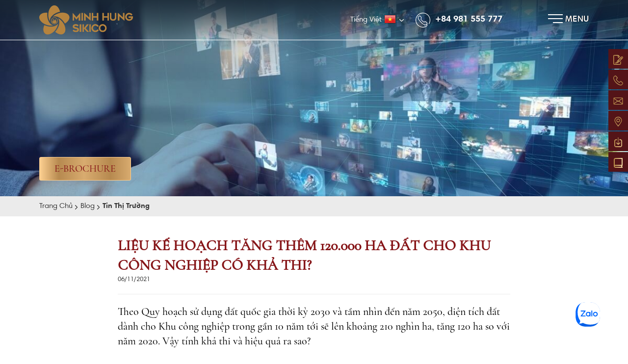

--- FILE ---
content_type: text/html; charset=utf-8
request_url: https://minhhungsikico.vn/vi/blog/tang-them-120-000-ha-dat-cho-khu-cong-nghiep-72.html
body_size: 10414
content:
<!DOCTYPE html>
<html lang="vi" xmlns="http://www.w3.org/1999/xhtml" prefix="og: http://ogp.me/ns#">
    <head>
<title>Liệu kế hoạch tăng thêm 120.000 ha đất cho khu công nghiệp...</title>
<meta name="description" content="Theo Quy hoạch sử dụng đất quốc gia thời kỳ 2030 và tầm nhìn đến năm 2050, diện tích đất dành cho Khu công nghiệp trong gần 10 năm tới sẽ lên khoảng 210 nghìn ha, tăng..." />
<meta name="keywords" content="liệu kế hoạch tăng thêm 120.000 ha đất cho khu công nghiệp có khả thi?" />
<meta name="author" content="Khu công nghiệp Minh Hưng Sikico Bình Phước" />
<meta name="copyright" content="Khu công nghiệp Minh Hưng Sikico Bình Phước &#91;xinchao@ngoisaoso.vn&#93;" />
<meta name="robots" content="index, archive, follow, noodp" />
<meta name="googlebot" content="index,archive,follow,noodp" />
<meta name="msnbot" content="all,index,follow" />
<meta name="google-site-verification" content="M8hap6QnFgosYVYcd5TqeYAS5xtf16oJTN0PR2_SMVM" />
<meta name="viewport" content="width=device-width, initial-scale=1" />
<meta http-equiv="content-type" content="text/html; charset=utf-8" />
<meta property="og:title" content="Liệu kế hoạch tăng thêm 120.000 ha đất cho khu công nghiệp..." />
<meta property="og:type" content="article" />
<meta property="og:description" content="Theo Quy hoạch sử dụng đất quốc gia thời kỳ 2030 và tầm nhìn đến năm 2050, diện tích đất dành cho Khu công nghiệp trong gần 10 năm tới sẽ lên khoảng 210 nghìn ha, tăng..." />
<meta property="og:site_name" content="Khu công nghiệp Minh Hưng Sikico Bình Phước" />
<meta property="og:image" content="https://minhhungsikico.vn/uploads/news/2021_12/tang-them-120000-ha-dat-cho-khu-cong-nghiep-0.jpg" />
<meta property="og:url" content="https://minhhungsikico.vn/vi/blog/tang-them-120-000-ha-dat-cho-khu-cong-nghiep-72.html" />
<meta property="article:published_time" content="2021-11-06ICT14:25:00" />
<meta property="article:modified_time" content="2021-12-03ICT14:50:39" />
<meta property="article:section" content="Tin thị trường" />
<link rel="shortcut icon" href="/uploads/favicon.png">
<link rel="canonical" href="https://minhhungsikico.vn/vi/blog/tang-them-120-000-ha-dat-cho-khu-cong-nghiep-72.html">
<link rel="amphtml" href="https://minhhungsikico.vn/vi/blog/tang-them-120-000-ha-dat-cho-khu-cong-nghiep-72.amp.html">
<link rel="alternate" href="/vi/blog/rss/" title="Tin thị trường khu công nghiệp Việt Nam - Tin nội bộ KCN" type="application/rss+xml">
<link rel="alternate" href="/vi/blog/rss/tin-tuc-minh-hung-sikico/" title="Tin thị trường khu công nghiệp Việt Nam - Tin nội bộ KCN - Tin tức Minh Hưng Sikico" type="application/rss+xml">
<link rel="alternate" href="/vi/blog/rss/tin-tuc-thi-truong/" title="Tin thị trường khu công nghiệp Việt Nam - Tin nội bộ KCN - Tin thị trường" type="application/rss+xml">
<link rel="alternate" href="/vi/blog/rss/Cong-khai-thong-tin-bat-dong-san/" title="Tin thị trường khu công nghiệp Việt Nam - Tin nội bộ KCN - Công khai thông tin bất động sản" type="application/rss+xml">
<link rel="StyleSheet" href="/themes/ngoisaoso/css/contents.min.css?v=114202.20260120">
<link rel="StyleSheet" href="/themes/ngoisaoso/css/aos.css">
<link rel="StyleSheet" href="/themes/ngoisaoso/css/bootstrap.min.css">
<link rel="StyleSheet" href="/themes/ngoisaoso/css/style.min.css?v=114202.20260120">
<link rel="StyleSheet" href="/themes/ngoisaoso/css/style.responsive.min.css?v=114202.20260120">
<link rel="StyleSheet" href="/themes/ngoisaoso/css/news.css?v=114202.20260120">
<link rel="StyleSheet" href="/themes/ngoisaoso/css/hover-min.css">
<link rel="StyleSheet" href="/themes/ngoisaoso/css/animate.min.css">
<link rel="StyleSheet" href="/themes/ngoisaoso/blocks/global.hotline_fixed.css?v=06112020">
<link rel="StyleSheet" href="/themes/ngoisaoso/blocks/global.hotline.css">
<link rel="StyleSheet" href="/themes/ngoisaoso/blocks/global.contact_list.css">
<link rel="StyleSheet" href="/themes/ngoisaoso/blocks/global.bgimage_page.css">
<link href="/assets/js/star-rating/jquery.rating.css" type="text/css" rel="stylesheet"/>
<link href="/assets/editors/ckeditor/plugins/codesnippet/lib/highlight/styles/github.css" rel="stylesheet">
<link rel="StyleSheet" href="/themes/ngoisaoso/css/contact.min.css">
<style type="text/css">
	.bgimage_page {
		height:400px;
	}
	.hotline_fixed {
		top: 100px;		
		right: 0px;
	}
</style>
            <!-- Global site tag (gtag.js) - Google Ads: 714098214 -->
			<!-- Global site tag (gtag.js) - Google Analytics -->
           <!-- Facebook Pixel Code -->
<noscript><img height="1" width="1" style="display:none"
  src="https://www.facebook.com/tr?id=536694280728466&ev=PageView&noscript=1"
/></noscript>
<!-- End Facebook Pixel Code -->
<div class="zalo-chat-widget" data-oaid="2582703169506583365" data-welcome-message="Rất vui khi được hỗ trợ bạn!" data-autopopup="5" data-width="" data-height=""></div>
</head>
    <body>

<noscript>
	<div class="alert alert-danger">
		Trình duyệt của bạn đã tắt chức năng hỗ trợ JavaScript.<br />Website chỉ làm việc khi bạn bật nó trở lại.!
	</div>
</noscript>
<header>
	<div class="container">
		<a title="Khu công nghiệp Minh Hưng Sikico Bình Phước" href="/vi/"><div class="logo" data-aos="fade-down" data-aos-duration="1000" data-aos-delay="100">

		</div></a>
		<div class="language" data-aos="fade-down" data-aos-duration="1000" data-aos-delay="200">
			<select id="language">
								<option  href="/en/" data-image="/themes/ngoisaoso/images/flag_english.png" data-title="EN">English</option>
				<option  href="/ja/" data-image="/themes/ngoisaoso/images/flag_japanese.png" data-title="JA">日本語</option>
				<option  href="/ko/" data-image="/themes/ngoisaoso/images/flag_korean.png" data-title="KO">한국어</option>
				<option  selected='selected' href="/vi/" data-image="/themes/ngoisaoso/images/flag_vietnamese.png" data-title="VI">Tiếng Việt</option>
				<option  href="/zh/" data-image="/themes/ngoisaoso/images/flag_chinese.png" data-title="ZH">中文 (繁體)</option>
				<option  href="/zs/" data-image="/themes/ngoisaoso/images/flag_simplified chinese.png" data-title="ZS">中文（简体）</option>
			</select>

		</div>
		<div class="hotline">
			<div class="show_hotline">
	<a href="tel:tel:84981555777" title=""><img class="lazyload" style="width: 30px;height: 30px" src="/uploads/svg/icon-call-header.svg" alt=""><span>+84 981 555 777</span></a>
</div>
		</div>
		<div class="headermenu">
			<!--infinite wow jello" data-wow-duration="1s" data-wow-delay="2s" data-wow-iteration="5s-->
<div class="button_menu" onclick="openNav()">
	<span>
		<hr class="has_transition_800">
		<hr class="has_transition_800">
		<hr class="has_transition_800">
	</span>
	<span>MENU</span>
</div>
<div id="myNav" class="overlay">
	<a href="javascript:void(0)" class="closebtn" onclick="closeNav()">&times;</a>
	<div class="overlay-content">
		<ul>
						<li  class="" >
				<a  href="/" title="TRANG CHỦ"  >TRANG CHỦ</a>
			</li>
			<li  class="" >
				<a  href="/vi/vi-tri-khu-cong-nghiep-minh-hung-sikico.html" title="VỊ TRÍ CHIẾN LƯỢC"  >VỊ TRÍ CHIẾN LƯỢC</a>
			</li>
			<li  class="" >
				<a  href="/vi/mo-hinh-khu-cong-nghiep-phuc-hop.html" title="KHU CÔNG NGHIỆP PHỨC HỢP"  >KHU CÔNG NGHIỆP PHỨC HỢP</a>
			</li>
			<li  class="" >
				<a  href="/vi/he-sinh-thai-dich-vu-minh-hung-sikico.html" title="ĐỒNG HÀNH KIẾN TẠO"  >ĐỒNG HÀNH KIẾN TẠO</a>
			</li>
			<li  class="" >
				<a  href="/vi/khu-cong-nghiep-da-nganh.html" title="NGÀNH CÔNG NGHIỆP"  >NGÀNH CÔNG NGHIỆP</a>
			</li>
			<li  class="" >
				<a  href="/vi/uu-dai-dau-tu-vao-khu-cong-nghiep.html" title="ƯU ĐÃI ĐẦU TƯ"  >ƯU ĐÃI ĐẦU TƯ</a>
			</li>
			<li  class="" >
				<a  href="/vi/blog/" title="TIN TỨC"  >TIN TỨC</a>
			</li>
			<li  class="" >
				<a  href="/vi/cong-khai-thong-tin/" title="CÔNG KHAI THÔNG TIN"  >CÔNG KHAI THÔNG TIN</a>
			</li>
			<li  class="" >
				<a  href="/vi/contact/" title="LIÊN HỆ"  >LIÊN HỆ</a>
			</li>
		</ul>
	</div>
</div>
		</div>
	</div>
</header>

<div class="bgimage_page" data-image-src="/uploads/backgrounds/tin-tuc-kcn-minh-hung-sikico.jpg" class="parallax-window" data-parallax="scroll" >
	<div class="container">
		<div class="content">
			<h3><a class="btn btn-site-2" href="/uploads/Minh_Hung_brochure_VI_0724.pdf" title="E-BROCHURE">E-BROCHURE</a></h3>
			<p>
			</p>
		</div>
	</div>
</div>
<div class="hotline_fixed">
	<ul>
		<li>
			<a href="/vi/contact/" title="call">
			<div class="simage">
				<img class="lazyload" style="width: 20px; height:20px" class="wow infinite zoomIn" src="/uploads/svg/icon-fixed-1.svg" alt="">
			</div> 
			<div class="stitle">
				Gửi liên hệ
			</div>  </a>
		</li>
		<li>
			<a href="tel:0981555777" title="call">
			<div class="simage">
				<img class="lazyload" style="width: 20px; height:20px" class="wow infinite zoomIn" src="/uploads/svg/icon-fixed-2.svg" alt="">
			</div> 
			<div class="stitle">
				0981 555 777
			</div>  </a>
		</li>
		<li>
			<a href="mailto:sales@sikico.com" title="call">
			<div class="simage">
				<img class="lazyload" style="width: 20px; height:20px" class="wow infinite zoomIn" src="/uploads/svg/icon-fixed-3.svg" alt="">
			</div> 
			<div class="stitle">
				sales@sikico.com
			</div>  </a>
		</li>
		<li>
			<a href="https://www.google.com/maps/dir//11.5072351,106.5564677/@11.507235,106.556468,14z?hl=en" title="call">
			<div class="simage">
				<img class="lazyload" style="width: 20px; height:20px" class="wow infinite zoomIn" src="/uploads/svg/icon-fixed-4.svg" alt="">
			</div> 
			<div class="stitle">
				Ấp 5, Xã Đồng Nơ, Huyện Hớn Quản, Tỉnh Bình Phước
			</div>  </a>
		</li>
		<li>
			<a href="/uploads/brochure-minh-hung-tieng-viet-thang-3-2025.pdf" title="call">
			<div class="simage">
				<img class="lazyload" style="width: 20px; height:20px" class="wow infinite zoomIn" src="/uploads/svg/icon-fixed-5.svg" alt="">
			</div> 
			<div class="stitle">
				E-Brochure
			</div>  </a>
		</li>
		<li>
			<a href="/uploads/MINH_HUNG_SIKICO_Investment-Procedures-Handbook-in-Vietnam.pdf" title="call">
			<div class="simage">
				<img class="lazyload" style="width: 20px; height:20px" class="wow infinite zoomIn" src="/uploads/svg/icon-fixed-6.svg" alt="">
			</div> 
			<div class="stitle">
				Sổ tay đầu tư
			</div>  </a>
		</li>
	</ul>
</div>
<main>
			<nav class="third-nav">
			<div class="breadcrumbs-wrap"><div class="container">
				<ul class="breadcrumbs">
					<li itemscope>
						<a href="/vi/" itemprop="url" title="Trang chủ"><span itemprop="title">Trang chủ</span></a>
					</li>
										<li itemscope>
						<a href="/vi/blog/" itemprop="url" title="blog"><span class="txt" itemprop="title">blog</span></a>
					</li>
					<li itemscope>
						<a href="/vi/blog/tin-tuc-thi-truong/" itemprop="url" title="Tin thị trường"><span class="txt" itemprop="title">Tin thị trường</span></a>
					</li>
				</ul>
			</div></div>
		</nav>
<div class="container">
<div class="news_default">
	<div class="stop">
		<h1>Liệu kế hoạch tăng thêm 120.000 ha đất cho khu công nghiệp có khả thi?</h1>
		<div class="publtime">
			06/11/2021
		</div>
	</div>
	<div class="clearfix d-none">
		<ul class="list_tools">
		</ul>
	</div>
		<div class="clearfix">
		<div class="hometext">
			Theo Quy hoạch sử dụng đất quốc gia thời kỳ 2030 và tầm nhìn đến năm 2050, diện tích đất dành cho Khu công nghiệp trong gần 10 năm tới sẽ lên khoảng 210 nghìn ha, tăng 120 ha so với năm 2020. Vậy tính khả thi và hiệu quả ra sao?
		</div>
	</div>
	<div id="news-bodyhtml" class="bodytext margin-bottom-lg">
		<div style="text-align:center"><img alt="Khu công nghiệp Minh Hưng Sikico" height="365" src="/uploads/news/2021_12/xu-huong-dong-von-fdi-vao-chau-a-4.jpg" width="650" /></div>

<div style="text-align: center;"><em>Diện tích đất dành cho Khu công nghiệp được quy hoạch tăng thêm khoảng 120 nghìn ha vào năm 2030</em></div>
Vừa qua, Bộ TN&amp;MT vừa hoàn tất báo cáo trình Quốc hội về Quy hoạch sử dụng đất quốc gia thời kỳ 2021 - 2030, tầm nhìn đến năm 2050 và kế hoạch sử dụng đất 5 năm 2021-2025. Theo kế hoạch này, chỉ tiêu về đất dành cho khu công nghiệp dự kiến sẽ tăng gấp đôi lên đến 210,3 nghìn ha vào năm 2030. Đây là một trong những chỉ tiêu khá cao và tính khả thi cũng được các chuyên gia thảo luận khá sôi nổi.

<h2>Tính khả thi cần được đánh giá</h2>
Về vấn đề này, ông Vũ Hồng Khanh, Chủ nhiệm Ủy ban Kinh tế Quốc hội nhận định, kết quả thẩm tra từ 2011 - 2020, chỉ tiêu <strong><a href="https://www.minhhungsikico.vn/vi/mo-hinh-khu-cong-nghiep-phuc-hop.html">đất khu công nghiệp</a></strong> đạt rất thấp (chỉ hơn 47,45%), cùng với đó là tỷ lệ lấp đầy bình quân của các khu công nghiệp đã hoạt động chỉ đạt 75%. Trong khi đó, chỉ tiêu đến năm 2030 lên đến 210,93 là rất cao và nhiều tham vọng. Chính vì vậy Ủy ban Kinh tế Quốc hội đề nghị cần có những đánh giá và phân tích cụ thể, có cơ sở cũng như tính khả thi của chỉ tiêu này.<br  />
Ông Khanh cho biết ngoài vấn đề chỉ tiêu, diện tích đất lúa chuyển đổi thành đất khu công nghiệp cũng rất lớn, lên đến 48,4 nghìn ha. Trong khi đó, diện tích đất lúa sau khi chuyển đổi sẽ không thể khôi phục cho mục đích cũ. Vì vậy cũng cần có kế hoạch rà soát kỹ lưỡng và lựa chọn các khu vực ưu tiên để chuyển đổi thành đất khu công nghiệp.<br  />
Tại phiên họp Ủy ban Thường vụ Quốc hội cho ý kiến về quy hoạch sử dụng đất quốc gia thời kỳ 2021 - 2030, tầm nhìn đến năm 2050 và kế hoạch sử dụng đất 5 năm (2021-2025) mới đây, Chủ tịch Quốc hội Vương Đình Huệ cũng nhấn mạnh vấn đề cần thiết mở rộng dư địa đất khu công nghiệp trong thời gian tới. Đây là điểm quan trọng để đáp ứng yêu cầu phát triển kinh tế xã hội, bổ sung hạ tầng cho sản xuất, tạo công ăn việc làm, thúc đẩy sản lượng công nghiệp cũng như thu nhập của người lao động, tăng ngân sách nhà nước cũng như GDP… Tuy nhiên, Chủ tịch Quốc hội cũng lưu ý cần có những quy hoạch kỹ lưỡng, rà soát nhiều phương diện để tránh tình trạng hợp thức hóa việc điều chỉnh quy hoạch. Ngoài ra, Chính phủ cũng cần có báo cáo bổ sung về nội dung này.<br  />
Thực tế tính đến cuối năm 2020, thống kê trên cả nước có khoảng 181 khu công nghiệp được cấp phép và hoạt động với tổng diện tích là 114 nghìn ha. Trong số này, diện tích đất khu công nghiệp đã được giao đất và đi vào hoạt động là 90,83 nghìn ha, tăng 18,83 nghìn ha so với năm 2010 và chiếm 2,31% diện tích đất phi nông nghiệp.
<div style="text-align:center"><img alt="Việt Nam hiện có 381 khu công nghiệp." height="500" src="/uploads/news/2021_12/tang-them-120000-ha-dat-cho-khu-cong-nghiep-1.jpg" width="700" /></div>

<div style="text-align: center;"><em>Việt Nam hiện có 381 khu công nghiệp.</em></div>
Dù diện tích đất khu công nghiệp tăng, nhưng việc phát triển còn nhiều bất cập. Các khu công nghiệp chưa có những tiếp cận hợp lý đối với cảnh quan, hệ sinh thái cũng như hạ tầng giao thông đồng bộ, diện tích phục vụ công cộng như cây xanh, vườn hoa, khoảng không, mặt nước, hạ tầng kỹ thuật, xã hội. Ngoài ra, các yếu tố tài nguyên và môi trường cũng chưa được quan tâm đúng mực trong công tác thu hút đầu tư song song với phát triển hài hòa, bảo tồn bền vững. Chưa kể các địa phương, vùng, liên tỉnh chưa có sự liên kết với nhau, tạo nên tổng thể thống nhất, đồng bộ trong quy hoạch và phát triển các khu công nghiệp.<br  />
Điểm yếu này thể hiện rõ nhất qua tỷ suất thu hút đầu tư trung bình các dự án trong khu công nghiệp là 4,61 triệu USD/ha. Đây là tỷ suất tính trên đất công nghiệp đã cho thuê và tương đối thấp. Chưa kể hiệu quả đầu tư còn ảnh hưởng bởi tình trạng dự án chậm triển khai, xin giao đất và cho thuê đất vượt quá nhu cầu.<br  />
Cũng các yếu tố trên, Bộ TN&amp;MT còn nhấn mạnh tình trạng một số khu công nghiệp triển khai không đúng tiến độ, dẫn đến diện tích đất sử dụng cho dự án chưa được khai thác. Công tác bố trí đất cho các khu công nghiệp chưa hợp lý và tiết kiệm. Quá trình giải phóng mặt bằng ở một số nơi còn khó khăn, kéo giảm tốc độ triển khai xây dựng cơ sở hạ tầng khu công nghiệp, làm chậm kế hoạch khai thác quỹ đất. Trong khi đó nhu cầu về chỗ ở dành cho lực lượng lao động chưa được giải quyết thỏa đáng. Cùng với việc phát triển các khu công nghiệp nhanh cũng kéo theo các hệ quả về môi trường, lượng rác và nước thải tăng cao nhưng chưa được đầu tư tương xứng khiên môi trường ô nhiễm, ảnh hưởng đến sức khỏe của người dân cũng như kế hoạch tăng trưởng bền vững của cả nước.<br  />
Ngoài ra, vấn đề thanh tra, kiểm tra, giám sát quy hoạch phát triển khu công nghiệp còn nhiều chậm trễ, vi phạm pháp luật về đất đai còn phức tạp và chưa có rà soát kịp thời. Bộ TN&amp;MT cũng lưu ý còn nhiều dự án chậm triển khai nhiều năm nhưng không có hướng xử lý, thu hồi để tái sử dụng.
<div style="text-align:center"><img alt="Cần thực hiện đồng bộ nhiều giải pháp để phát triển các KCN hiệu quả" height="315" src="/uploads/news/2021_12/tang-them-120000-ha-dat-cho-khu-cong-nghiep-21-1.jpg" width="700" /></div>

<div style="text-align: center;">Cần thực hiện đồng bộ nhiều giải pháp để phát triển các KCN hiệu quả</div>

<h2>Siết chặt công tác quản lý</h2>
Dù còn nhiều hạn chế nhưng bất động sản công nghiệp vẫn là điểm sáng dưới góc nhìn của nhà đầu tư khi so sánh với các loại tài sản khác trên thị trường địa ốc, đặc biệt khi dịch bệnh Covid-19 bùng phát và diễn biến phức tạp. Điều này thể hiện rõ nhất qua tổng vốn đăng ký FDI vào Việt Nam vẫn đạt 1,6 tỷ USD, giúp lĩnh vực bất động sản công nghiệp duy trì vị trí thứ 3 trong 8 tháng đầu năm 2021.<br  />
<a href="https://www.minhhungsikico.vn/vi/blog/nhung-xu-huong-von-dau-tu-truc-tiep-nuoc-ngoai-vao-chau-a-va-viet-nam-68.html"><strong>Xu hướng tăng vốn đầu tư FDI dự báo sẽ còn tăng</strong></a> trong thời gian tới khi một loạt Hiệp định thương mại tự do được thông qua. Chưa kể vị trí kế cận Trung Quốc của Việt nam cũng được nhiều doanh nghiệp trong và ngoài nước quan tâm, xem xét một điểm đến tiếp theo sau Trung Quốc. Ngoài ra, chi phí thuê bất động sản công nghiệp của Việt Nam đang rất cạnh tranh trong những năm gần đây. Vì vậy, bất động sản công nghiệp sẽ tiếp tục là đòn bẩy tăng trưởng của ngành bất động sản trong thời gian tới.<br  />
Tuy nhiên, các chuyên gia bất động sản cũng lưu ý, để các quy hoạch sử dụng đất dành cho khu công nghiệp đạt hiệu quả trong thời gian tới, bên cạnh việc Chính phủ thông qua quy hoạch sử dụng đất quốc gia, còn cần có các giải pháp đồng bộ từ nhiều yếu tố như phát triển hạ tầng, phát triển nguồn nhân lực cho đến các chính sách thu hút đầu tư…<br  />
Ông John Campbell - Quản lý bộ phận bất động sản công nghiệp Savills Việt Nam nhận định, thời gian vừa qua một số ngành có tỷ suất lợi nhuận thấp như dệt may và nội thất có xu hướng dịch chuyển qua các nước khác trong khu vực Đông Nam Á với lợi thế chi phí thấp cũng như hiệu quả kinh doanh cao hơn. Đây là một bất lợi khi chi phí thuê tại Việt Nam ngày càng tăng cao.<br  />
“Bất động sản công nghiệp Việt Nam đang sở hữu cơ hội lớn để tăng trưởng và phát triển mạnh mẽ nhưng nếu các địa phương không có sự cẩn trọng tính toán trong việc cấp mới dự án bất động sản công nghiệp, khủng hoảng là điều hoàn toàn có thể xảy ra”, ông John Campbell nhận định.<br  />
Bổ sung cho nhận định trên, ông Nguyễn Văn Đính - Phó Chủ tịch Hội môi giới Bất động sản Việt Nam đánh giá nguồn lực các khu công nghiệp tại Việt Nam chỉ đủ phục vụ, thu hút các doanh nghiệp trong điều kiện bình thường. Trong khi làn sóng vốn đầu tư nước ngoài trong thời gian tới sẽ rất lớn, và với số lượng quỹ đất của các khu công nghiệp ở thời điểm hiện tại sẽ không đủ đáp ứng. Chính vì vậy kế hoạch tăng trưởng và bổ sung quỹ đất, cũng với việc phê duyệt, cấp phép cho các dự án KCN trong thời gian qua là rất cần thiết.<br  />
“Tuy nhiên, các địa phương có dự án khu công nghiệp vừa được phê duyệt cần “quản” chặt thị trường bất động sản, tránh các làn sóng đầu cơ, ôm đất, đẩy giá lũng loạn thị trường, gây khó khăn cho quá trình đền bù giải phóng mặt bằng xây dựng khu công nghiệp”, ông Đính nhấn mạnh.
	</div>
		<div class="margin-bottom-lg">
				<p class="author">
			<strong>Tác giả bài viết: </strong>LÊ SÁNG
		</p>
				<p class="author">
			<strong>Nguồn tin: </strong>diendandoanhnghiep.vn
		</p>
	</div>
		<div class="s_info">
		<div class="socialicon">
			<div class="fb-like" data-href="https://minhhungsikico.vn/vi/blog/tang-them-120-000-ha-dat-cho-khu-cong-nghiep-72.html" data-layout="button_count" data-action="like" data-show-faces="false" data-share="true">
				&nbsp;
			</div>
			<div class="g-plusone" data-size="medium"></div>
			<div class="zalo-share-button" data-href="" data-oaid="579745863508352884" data-layout="1" data-color="blue" data-customize=false></div>
		</div>
	</div>
	<div class="list_other">
				<div class="s_list">
			<h3 class="title_underline_center fs-36px">Tin tức khác</h3>
			<div class="list">
				<div class="row clearfix">
										<div class="col-xs-12 col-sm-6 col-md-4">
						<div class="item">
														<div class="simg">
								<a href="/vi/blog/phe-duyet-dau-tu-3-du-an-kho-van-trong-diem-hon-5-600-ty-dong-tai-cang-hang-khong-quoc-te-long-thanh-239.html" title="Phê duyệt đầu tư 3 dự án kho vận trọng điểm hơn 5.600 tỷ đồng tại Cảng hàng không quốc tế Long Thành"><img src="/assets/news/2025_10/image.png" alt="Phê duyệt đầu tư 3 dự án kho vận trọng điểm hơn 5.600 tỷ đồng tại Cảng hàng không quốc tế Long Thành"></a>
							</div>
							<a href="/vi/blog/phe-duyet-dau-tu-3-du-an-kho-van-trong-diem-hon-5-600-ty-dong-tai-cang-hang-khong-quoc-te-long-thanh-239.html" title="Phê duyệt đầu tư 3 dự án kho vận trọng điểm hơn 5.600 tỷ đồng tại Cảng hàng không quốc tế Long Thành"><h4>Phê duyệt đầu tư 3 dự án kho vận trọng điểm hơn 5.600 tỷ đồng tại Cảng hàng không quốc tế Long Thành</h4></a>
							<p>
								Bộ Xây dựng mới ban hành ba Quyết định quan trọng, phê duyệt thông tin dự án và...
							</p>
						</div>
					</div>
					<div class="col-xs-12 col-sm-6 col-md-4">
						<div class="item">
														<div class="simg">
								<a href="/vi/blog/doanh-nghiep-viet-nam-muon-uu-dai-thue-xuat-khau-10-qua-my-can-lam-gi-238.html" title="Doanh nghiệp Việt Nam muốn ưu đãi thuế xuất khẩu 10&#x25; qua Mỹ cần làm gì ?"><img src="/assets/news/2025_07/5975649_0.1.jpg" alt="Doanh nghiệp Việt Nam muốn ưu đãi thuế xuất khẩu 10&#x25; qua Mỹ cần làm gì ?"></a>
							</div>
							<a href="/vi/blog/doanh-nghiep-viet-nam-muon-uu-dai-thue-xuat-khau-10-qua-my-can-lam-gi-238.html" title="Doanh nghiệp Việt Nam muốn ưu đãi thuế xuất khẩu 10&#x25; qua Mỹ cần làm gì ?"><h4>Doanh nghiệp Việt Nam muốn ưu đãi thuế xuất khẩu 10&#x25; qua Mỹ cần làm gì ?</h4></a>
							<p>
								Trong bối cảnh chính sách thuế nhập khẩu từ Mỹ áp dụng đối với hàng hóa Việt Nam...
							</p>
						</div>
					</div>
					<div class="col-xs-12 col-sm-6 col-md-4">
						<div class="item">
														<div class="simg">
								<a href="/vi/blog/chi-tiet-thue-my-ap-dung-cho-viet-nam-237.html" title="Chi tiết thuế Mỹ áp dụng cho Việt Nam"><img src="/assets/news/2025_07/vietnam-exports-comp.jpg" alt="Chi tiết thuế Mỹ áp dụng cho Việt Nam"></a>
							</div>
							<a href="/vi/blog/chi-tiet-thue-my-ap-dung-cho-viet-nam-237.html" title="Chi tiết thuế Mỹ áp dụng cho Việt Nam"><h4>Chi tiết thuế Mỹ áp dụng cho Việt Nam</h4></a>
							<p>
								Chi tiết thuế mỹ áp dụng cho Việt Nam
							</p>
						</div>
					</div>
				</div>
			</div>
			<div class="clearfix"></div>
		</div>
	</div>
	<div class="clearfix"></div>
</div>
</div>

</main>
<footer>
	<div class="container">
		<div class="s_top">
			<div class="st_item">
				<a title="Khu công nghiệp Minh Hưng Sikico Bình Phước footer" href="/vi/"><img src="/uploads/logo-new.png" style="width: 191px; height:61px" alt="Khu công nghiệp Minh Hưng Sikico Bình Phước footer" /></a>
			</div>
			<div class="st_item">
				<div class="show_contact">
		<div class="item">
				<div class="simg">
			<img style="width: 20px; height:20px" src="/uploads/svg/icon-footer-1.svg" class="lazyload" alt="Địa chỉ Khu công nghiệp Minh Hưng Sikico Bình Phước">
		</div>
		<div class="sdes">
			<strong>Địa chỉ</strong>
						<p>
				Ấp 5, xã Tân Khai, tỉnh Đồng Nai, Việt Nam
			</p>
		</div>
	</div>
	<div class="item">
				<div class="simg">
			<img style="width: 20px; height:20px" src="/uploads/svg/icon-footer-2.svg" class="lazyload" alt="Điện thoại Khu công nghiệp Minh Hưng Sikico Bình Phước">
		</div>
		<div class="sdes">
			<strong>Điện thoại</strong>
						<p>
				+84 28 38 999 495
			</p>
		</div>
	</div>
	<div class="item">
				<div class="simg">
			<img style="width: 20px; height:20px" src="/uploads/svg/icon-footer-3.svg" class="lazyload" alt="Hotline Khu công nghiệp Minh Hưng Sikico Bình Phước">
		</div>
		<div class="sdes">
			<strong>Hotline</strong>
						<p>
				+84 981 555 777
			</p>
		</div>
	</div>
	<div class="item">
				<div class="simg">
			<img style="width: 20px; height:20px" src="/uploads/svg/icon-footer-4.svg" class="lazyload" alt="Email Khu công nghiệp Minh Hưng Sikico Bình Phước">
		</div>
		<div class="sdes">
			<strong>Email</strong>
						<p>
				sales@sikico.com
			</p>
		</div>
	</div>
</div>
			</div>
			<div class="st_item">
			</div>
		</div>
<div class="formcontact clearfix">
	<h4>Liên hệ Minh Hưng Sikico</h4>
	<div class="formcontent">
		<div class="showform">
			<div class="nv-fullbg">
	<form method="post" action="/vi/contact/" onsubmit="return nv_validForm(this);" novalidate>
				<div class="form-group d-none">
			<select class="form-control" name="fcat">
								<option value="0"> Chủ đề bạn quan tâm </option>
			</select>
		</div>
				<div class="form-group row clearfix">
			<div class="col-xs-12 col-md-4 mb-3 mb-md-0">
				<input type="text" maxlength="100" value="" name="fname" class="form-control required" placeholder="Họ và tên" data-pattern="/^(.){3,}$/" onkeypress="nv_validErrorHidden(this);" data-mess="Vui lòng nhập họ và tên" />
				<span class="input-group-addon pointer d-none" title="Đăng nhập" onclick="return loginForm('');"><em class="fa fa-sign-in fa-lg"></em></span>
			</div>
			<div class="col-xs-12 col-md-4 mb-3 mb-md-0">
				<input type="email" maxlength="60" value="" name="femail" class="form-control" placeholder="Email" />
			</div>
			<div class="col-xs-12 col-md-4">
				<input type="text" maxlength="60" value="" name="fphone" class="form-control required" placeholder="Điện thoại" />
			</div>
		</div>
		<div class="form-group d-none">
			<input type="text" maxlength="255" class="form-control required" value=" Khong co tieu de" name="ftitle" placeholder="Tiêu đề" data-pattern="/^(.){3,}$/" onkeypress="nv_validErrorHidden(this);" data-mess="Vui lòng nhập tiêu đề" />
		</div>

		<div class="form-group">
			<textarea cols="8" name="fcon" class="form-control" maxlength="1000" placeholder="Nội dung"></textarea>
		</div>
		<div class="form-group d-none">
			<label>
				<input type="checkbox" name="sendcopy" value="0" checked="checked" />
				<span>Gửi bản sao thư này cho tôi</span></label>
		</div>
		<div class="form-group row clearfix">
			<div class="col-xs-12 col-md-6 mb-3 mb-md-0">
				<input type="text" placeholder="Mã bảo mật" maxlength="6" value="" name="fcode" class="fcode required form-control display-inline-block" style="width:130px; height:32px" data-pattern="/^(.){6,6}$/" onkeypress="nv_validErrorHidden(this);" data-mess="Vui lòng nhập đúng mã bảo mật mà bạn thấy trong hình"/>
				<img width="150" height="32px" title="Mã bảo mật" alt="Mã bảo mật" src="/index.php?scaptcha=captcha&t=1768884122" class="captchaImg display-inline-block">
				<em onclick="change_captcha('.fcode');" title="Thay mới" class="fa fa-pointer fa-refresh margin-left margin-right"></em>
			</div>
			<div class="col-xs-12 col-md-6 text-md-right">
				<input type="hidden" name="checkss" value="6cfb6c84aa6039e3e02889a3a9e56463" />
				<input type="submit" value="Gửi đi" name="btsend" class="btn btn-site-2" />
			</div>
		</div>
	</form>
	<div class="contact-result alert"></div>
</div>

		</div>
	</div>
</div>
	</div>
	<div class="container">
		<div class="s_bottom">
			<span class="d-block d-md-inline">© Copyright 2020 <strong>MINH HUNG SIKICO</strong>. </span>All Rights Reserved.
		</div>
	</div>
</footer>
<a id="back-to-top" href="#"><img src="https://minhhungsikico.vn/themes/ngoisaoso/images/arrow-up-white.png"></a>
 <!-- SiteModal Required!!! -->
<div id="sitemodal" class="modal fade" role="dialog">
	<div class="modal-dialog">
		<div class="modal-content">
			<div class="modal-body">
				<em class="fa fa-spinner fa-spin">&nbsp;</em>
			</div>
			<button type="button" class="close" data-dismiss="modal">
				<span class="fa fa-times"></span>
			</button>
		</div>
	</div>
</div>
<div id="timeoutsess" class="chromeframe">
	Bạn đã không sử dụng Site, <a onclick="timeoutsesscancel();" href="#">Bấm vào đây để duy trì trạng thái đăng nhập</a>. Thời gian chờ: <span id="secField"> 60 </span> giây
</div>
<div id="openidResult" class="nv-alert" style="display:none"></div>
<div id="openidBt" data-result="" data-redirect=""></div>
<script >var nv_base_siteurl="/",nv_lang_data="vi",nv_lang_interface="vi",nv_name_variable="nv",nv_fc_variable="op",nv_lang_variable="language",nv_module_name="blog",nv_func_name="detail",nv_is_user=0, nv_my_ofs=7,nv_my_abbr="ICT",nv_cookie_prefix="nssv2_s0vMlQ",nv_check_pass_mstime=1738000,nv_area_admin=0,nv_safemode=0,theme_responsive=1;</script>
<script  src="/assets/js/jquery/jquery.min.js"></script>
<script  src="/assets/js/language/vi.js"></script>
<script  src="/assets/js/global.js"></script>
<script  src="/themes/ngoisaoso/js/news.js?v=114202.20260120"></script>
<script  src="/themes/ngoisaoso/js/aos.js"></script>
<script  src="/themes/ngoisaoso/js/jquery.dd.js"></script>
<script  src="/themes/ngoisaoso/js/main.js"></script>
<script  src="/themes/ngoisaoso/js/lazysizes.min.js"></script>
<script async src="https://www.googletagmanager.com/gtag/js?id=AW-714098214"></script>
<script>
			  window.dataLayer = window.dataLayer || [];
			  function gtag(){dataLayer.push(arguments);}
			  gtag('js', new Date());
			  gtag('config', 'AW-714098214');
			</script>
<script async src="https://www.googletagmanager.com/gtag/js?id=G-9XK9DSMPC8"></script>
<script>
			  window.dataLayer = window.dataLayer || [];
			  function gtag(){dataLayer.push(arguments);}
			  gtag('js', new Date());
			  gtag('config', 'G-9XK9DSMPC8');
			</script>
<script>
  !function(f,b,e,v,n,t,s)
  {if(f.fbq)return;n=f.fbq=function(){n.callMethod?
  n.callMethod.apply(n,arguments):n.queue.push(arguments)};
  if(!f._fbq)f._fbq=n;n.push=n;n.loaded=!0;n.version='2.0';
  n.queue=[];t=b.createElement(e);t.async=!0;
  t.src=v;s=b.getElementsByTagName(e)[0];
  s.parentNode.insertBefore(t,s)}(window, document,'script',
  'https://connect.facebook.net/en_US/fbevents.js');
  fbq('init', '536694280728466');
  fbq('track', 'PageView');
</script>
<script src="https://sp.zalo.me/plugins/sdk.js"></script>
<script src="/themes/ngoisaoso/js/bxslider/bxSlider_4.2.12/jquery.bxslider.js"></script>
<script src="/themes/ngoisaoso/js/parallax.min.js"></script>
<script async>
	function openNav() {
		var js_width = $(window).width();
		var width_fullmn = 300 + "px";
		if (js_width < 300) {
			width_fullmn = "100%";
		}
		document.getElementById("myNav").style.width = width_fullmn;
		$(".button_menu").hide();
		$(".overlay").css("overflow-x", "unset");
	}

	function closeNav() {
		document.getElementById("myNav").style.width = "0%";
		$(".button_menu").show();
		$(".overlay").css("overflow-x", "hidden");
	}
</script>
<script type="application/ld+json">
	{ "@context": "https://schema.org", "@type": "NewsArticle", "mainEntityOfPage": { "@type": "WebPage", "@id": "https://minhhungsikico.vn/vi/blog/tang-them-120-000-ha-dat-cho-khu-cong-nghiep-72.html" }, "headline": "Liệu kế hoạch tăng thêm 120.000 ha đất cho khu công nghiệp có khả thi?", "image": [ "https://minhhungsikico.vn/uploads/news/2021_12/tang-them-120000-ha-dat-cho-khu-cong-nghiep-0.jpg" ], "datePublished": "2021-12-03ICT14:25:45", "dateModified": "2021-12-03ICT14:50:39", "author": { "@type": "Person", "name": "LÊ SÁNG" }, "publisher": { "@type": "Organization", "name": "Minh Hưng Sikico", "logo": { "@type": "ImageObject", "url": "https://minhhungsikico.vn/uploads/news/uploads/minh-hung-sikico-logo.jpg" } }
	}
</script>
<script type=application/ld+json>
	{ "@context": "https://schema.org/", "@type": "CreativeWorkSeries", "name": "Liệu kế hoạch tăng thêm 120.000 ha đất cho khu công nghiệp có khả thi?", "aggregateRating": { "@type": "AggregateRating", "ratingValue": "5", "ratingCount": "38", "bestRating": "5", "worstRating": "1" }
	}
</script>
<script type="text/javascript" src="/assets/js/star-rating/jquery.rating.pack.js"></script>
<script src="/assets/js/star-rating/jquery.MetaData.js" type="text/javascript"></script>
<script type="text/javascript" src="/assets/editors/ckeditor/plugins/codesnippet/lib/highlight/highlight.pack.js"></script>
<script type="text/javascript">hljs.initHighlightingOnLoad();</script>
<script src="/themes/ngoisaoso/js/contact.js"></script>
<script src="/themes/ngoisaoso/js/popper.min.js"></script>
<script src="/themes/ngoisaoso/js/bootstrap.min.js"></script>
<script type="application/ld+json">
	{
		"@context": "https://schema.org/",
		"@type": "BreadcrumbList",
		"itemListElement":[{
			"@type" : "ListItem",
			"position" : 1,
			"name" : "Trang chủ",
			"item" : "https://minhhungsikico.vn/vi/"
		}, {
			"@type" : "ListItem",
			"position" : 2,
			"name" : "Blog",
			"item" : "https://minhhungsikico.vn/vi/blog/"
		}, {
			"@type" : "ListItem",
			"position" : 3,
			"name" : "Tin thị trường",
			"item" : "https://minhhungsikico.vn/vi/blog/tin-tuc-thi-truong/"
		}, {
			"@type" : "ListItem",
			"position" : 3,
			"name" : "Liệu kế hoạch tăng thêm 120.000 ha đất cho khu công nghiệp...",
			"item" : "https://minhhungsikico.vn/vi/blog/tang-them-120-000-ha-dat-cho-khu-cong-nghiep-72.html"
		}]
	}
</script>

</body>
</html>

--- FILE ---
content_type: text/html; charset=utf-8
request_url: https://accounts.google.com/o/oauth2/postmessageRelay?parent=https%3A%2F%2Fminhhungsikico.vn&jsh=m%3B%2F_%2Fscs%2Fabc-static%2F_%2Fjs%2Fk%3Dgapi.lb.en.2kN9-TZiXrM.O%2Fd%3D1%2Frs%3DAHpOoo_B4hu0FeWRuWHfxnZ3V0WubwN7Qw%2Fm%3D__features__
body_size: 158
content:
<!DOCTYPE html><html><head><title></title><meta http-equiv="content-type" content="text/html; charset=utf-8"><meta http-equiv="X-UA-Compatible" content="IE=edge"><meta name="viewport" content="width=device-width, initial-scale=1, minimum-scale=1, maximum-scale=1, user-scalable=0"><script src='https://ssl.gstatic.com/accounts/o/2580342461-postmessagerelay.js' nonce="8XFkr_rji-txvbiMrccp0Q"></script></head><body><script type="text/javascript" src="https://apis.google.com/js/rpc:shindig_random.js?onload=init" nonce="8XFkr_rji-txvbiMrccp0Q"></script></body></html>

--- FILE ---
content_type: text/css
request_url: https://minhhungsikico.vn/themes/ngoisaoso/css/contents.min.css?v=114202.20260120
body_size: 4703
content:
.p-0{padding:0!important}.pt-10{padding-top:10px!important}.pb-10{padding-bottom:10px!important}.p-20{padding:20px!important}.pt-20{padding-top:20px!important}.pb-20{padding-bottom:20px!important}.pl-20{padding-left:20px!important}.pr-20,.px-20{padding-right:20px!important}.px-20{padding-left:20px!important}.py-20{padding-top:20px!important;padding-bottom:20px!important}.p-30{padding:30px!important}.pt-30{padding-top:30px!important}.pb-30{padding-bottom:30px!important}.pl-30{padding-left:30px!important}.pr-30,.px-30{padding-right:30px!important}.px-30{padding-left:30px!important}.py-30{padding-top:30px!important;padding-bottom:30px!important}.p-40{padding:40px!important}.pt-40{padding-top:40px!important}.pb-40{padding-bottom:40px!important}.pl-40{padding-left:40px!important}.pr-40,.px-40{padding-right:40px!important}.px-40{padding-left:40px!important}.py-40{padding-top:40px!important;padding-bottom:40px!important}.p-50{padding:50px!important}.pt-50{padding-top:50px!important}.pb-50{padding-bottom:50px!important}.pl-50{padding-left:50px!important}.pr-50,.px-50{padding-right:50px!important}.px-50{padding-left:50px!important}.py-50{padding-top:50px!important;padding-bottom:50px!important}.m-0{margin:0!important}.m-10{margin:10px!important}.mt-10{margin-top:10px!important}.mb-10{margin-bottom:10px!important}.m-20{margin:20px!important}.mt-20{margin-top:20px!important}.mb-20{margin-bottom:20px!important}.ml-20{margin-left:20px!important}.mr-20,.mx-20{margin-right:20px!important}.mx-20{margin-left:20px!important}.my-20{margin-top:20px!important;margin-bottom:20px!important}.m-30{margin:30px!important}.mt-30{margin-top:30px!important}.mb-30{margin-bottom:30px!important}.ml-30{margin-left:30px!important}.mr-30,.mx-30{margin-right:30px!important}.mx-30{margin-left:30px!important}.my-30{margin-top:30px!important;margin-bottom:30px!important}.m-40{margin:40px!important}.mt-40{margin-top:40px!important}.mb-40{margin-bottom:40px!important}.ml-40{margin-left:40px!important}.mr-40,.mx-40{margin-right:40px!important}.mx-40{margin-left:40px!important}.my-40{margin-top:40px!important;margin-bottom:40px!important}.m-50{margin:50px!important}.mt-50{margin-top:50px!important}.mb-50{margin-bottom:50px!important}.ml-50{margin-left:50px!important}.mr-50,.mx-50{margin-right:50px!important}.mx-50{margin-left:50px!important}.my-50{margin-top:50px!important;margin-bottom:50px!important}.fs-16,.fs-20{font-size:16px!important;line-height:24px!important}.fs-20{font-size:20px!important}.fs-23{font-size:23px!important;line-height:30px!important}.fs-25,.fs-30{font-size:25px!important;line-height:32px!important}.fs-30{font-size:30px!important}.fs-35,.fs-40,.fs-45,.fs-50,.fs-60{font-size:35px!important;line-height:35px!important;letter-spacing:5px!important}.fs-40,.fs-45,.fs-50,.fs-60{font-size:40px!important;line-height:40px!important}.fs-45,.fs-50,.fs-60{font-size:45px!important;line-height:45px!important}.fs-50,.fs-60{font-size:50px!important;line-height:50px!important}.fs-60{font-size:60px!important;line-height:60px!important}.fw-100{font-weight:100!important}.fw-200{font-weight:200!important}.fw-300{font-weight:300!important}.fw-400{font-weight:400!important}.fw-500{font-weight:500!important}.fw-600{font-weight:600!important}.fw-700{font-weight:700!important}.fw-800{font-weight:800!important}.fw-900{font-weight:900!important}.border{border:1px solid #dee2e6!important}.border-top{border-top:1px solid #dee2e6!important}.border-right{border-right:1px solid #dee2e6!important}.border-bottom{border-bottom:1px solid #dee2e6!important}.border-left{border-left:1px solid #dee2e6!important}.border-0{border:0!important}.border-top-0{border-top:0!important}.border-right-0{border-right:0!important}.border-bottom-0{border-bottom:0!important}.border-left-0{border-left:0!important}.border-width-2{border-width:2px!important}.border-width-3{border-width:3px!important}.border-width-4{border-width:4px!important}.border-width-5{border-width:5px!important}.text-justify{text-align:justify!important}.text-wrap{white-space:normal!important}.text-nowrap{white-space:nowrap!important}.text-truncate{overflow:hidden;text-overflow:ellipsis;white-space:nowrap}.text-left{text-align:left!important}.text-right{text-align:right!important}.text-center{text-align:center!important}@media (min-width:576px){.text-sm-left{text-align:left!important}.text-sm-right{text-align:right!important}.text-sm-center{text-align:center!important}}@media (min-width:768px){.text-md-left{text-align:left!important}.text-md-right{text-align:right!important}.text-md-center{text-align:center!important}}@media (min-width:992px){.text-lg-left{text-align:left!important}.text-lg-right{text-align:right!important}.text-lg-center{text-align:center!important}}@media (min-width:1200px){.text-xl-left{text-align:left!important}.text-xl-right{text-align:right!important}.text-xl-center{text-align:center!important}}.text-lowercase{text-transform:lowercase!important}.text-uppercase{text-transform:uppercase!important}.d-none{display:none!important}.d-inline{display:inline!important}.d-inline-block{display:inline-block!important}.d-block{display:block!important}.d-table{display:table!important}.d-table-row{display:table-row!important}.d-table-cell{display:table-cell!important}.d-flex{display:-ms-flexbox!important;display:flex!important}.d-inline-flex{display:-ms-inline-flexbox!important;display:inline-flex!important}@media (min-width:576px){.d-sm-none{display:none!important}.d-sm-inline{display:inline!important}.d-sm-inline-block{display:inline-block!important}.d-sm-block{display:block!important}.d-sm-table{display:table!important}.d-sm-table-row{display:table-row!important}.d-sm-table-cell{display:table-cell!important}.d-sm-flex{display:-ms-flexbox!important;display:flex!important}.d-sm-inline-flex{display:-ms-inline-flexbox!important;display:inline-flex!important}.w-sm-100{width:100%!important}}@media (min-width:768px){.d-md-none{display:none!important}.d-md-inline{display:inline!important}.d-md-inline-block{display:inline-block!important}.d-md-block{display:block!important}.d-md-table{display:table!important}.d-md-table-row{display:table-row!important}.d-md-table-cell{display:table-cell!important}.d-md-flex{display:-ms-flexbox!important;display:flex!important}.d-md-inline-flex{display:-ms-inline-flexbox!important;display:inline-flex!important}.w-md-100{width:100%!important}}@media (min-width:992px){.d-lg-none{display:none!important}.d-lg-inline{display:inline!important}.d-lg-inline-block{display:inline-block!important}.d-lg-block{display:block!important}.d-lg-table{display:table!important}.d-lg-table-row{display:table-row!important}.d-lg-table-cell{display:table-cell!important}.d-lg-flex{display:-ms-flexbox!important;display:flex!important}.d-lg-inline-flex{display:-ms-inline-flexbox!important;display:inline-flex!important}.w-lg-100{width:100%!important}}@media (min-width:1200px){.d-xl-none{display:none!important}.d-xl-inline{display:inline!important}.d-xl-inline-block{display:inline-block!important}.d-xl-block{display:block!important}.d-xl-table{display:table!important}.d-xl-table-row{display:table-row!important}.d-xl-table-cell{display:table-cell!important}.d-xl-flex{display:-ms-flexbox!important;display:flex!important}.d-xl-inline-flex{display:-ms-inline-flexbox!important;display:inline-flex!important}.w-xl-100{width:100%!important}}.overflow-auto{overflow:auto!important}.overflow-hidden{overflow:hidden!important}.embed-responsive{position:relative;display:block;width:100%;padding:0;overflow:hidden}.embed-responsive::before{display:block;content:""}.embed-responsive .embed-responsive-item,.embed-responsive embed,.embed-responsive iframe,.embed-responsive object,.embed-responsive video{position:absolute;top:0;bottom:0;left:0;width:100%;height:100%;border:0}.embed-responsive-21by9::before{padding-top:42.857143%}.embed-responsive-16by9::before{padding-top:56.25%}.embed-responsive-4by3::before{padding-top:75%}.embed-responsive-1by1::before{padding-top:100%}.flex-row{-ms-flex-direction:row!important;flex-direction:row!important}.flex-column{-ms-flex-direction:column!important;flex-direction:column!important}.flex-row-reverse{-ms-flex-direction:row-reverse!important;flex-direction:row-reverse!important}.flex-column-reverse{-ms-flex-direction:column-reverse!important;flex-direction:column-reverse!important}.flex-wrap{-ms-flex-wrap:wrap!important;flex-wrap:wrap!important}.flex-nowrap{-ms-flex-wrap:nowrap!important;flex-wrap:nowrap!important}.flex-wrap-reverse{-ms-flex-wrap:wrap-reverse!important;flex-wrap:wrap-reverse!important}.flex-fill{-ms-flex:1 1 auto!important;flex:1 1 auto!important}.flex-grow-0{-ms-flex-positive:0!important;flex-grow:0!important}.flex-grow-1{-ms-flex-positive:1!important;flex-grow:1!important}.flex-shrink-0{-ms-flex-negative:0!important;flex-shrink:0!important}.flex-shrink-1{-ms-flex-negative:1!important;flex-shrink:1!important}.justify-content-start{-ms-flex-pack:start!important;justify-content:flex-start!important}.justify-content-end{-ms-flex-pack:end!important;justify-content:flex-end!important}.justify-content-center{-ms-flex-pack:center!important;justify-content:center!important}.justify-content-between{-ms-flex-pack:justify!important;justify-content:space-between!important}.justify-content-around{-ms-flex-pack:distribute!important;justify-content:space-around!important}.align-items-start{-ms-flex-align:start!important;align-items:flex-start!important}.align-items-end{-ms-flex-align:end!important;align-items:flex-end!important}.align-items-center{-ms-flex-align:center!important;align-items:center!important}.align-items-baseline{-ms-flex-align:baseline!important;align-items:baseline!important}.align-items-stretch{-ms-flex-align:stretch!important;align-items:stretch!important}.align-content-start{-ms-flex-line-pack:start!important;align-content:flex-start!important}.align-content-end{-ms-flex-line-pack:end!important;align-content:flex-end!important}.align-content-center{-ms-flex-line-pack:center!important;align-content:center!important}.align-content-between{-ms-flex-line-pack:justify!important;align-content:space-between!important}.align-content-around{-ms-flex-line-pack:distribute!important;align-content:space-around!important}.align-content-stretch{-ms-flex-line-pack:stretch!important;align-content:stretch!important}.align-self-auto{-ms-flex-item-align:auto!important;align-self:auto!important}.align-self-start{-ms-flex-item-align:start!important;align-self:flex-start!important}.align-self-end{-ms-flex-item-align:end!important;align-self:flex-end!important}.align-self-center{-ms-flex-item-align:center!important;align-self:center!important}.align-self-baseline{-ms-flex-item-align:baseline!important;align-self:baseline!important}.align-self-stretch{-ms-flex-item-align:stretch!important;align-self:stretch!important}@media (min-width:576px){.flex-sm-row{-ms-flex-direction:row!important;flex-direction:row!important}.flex-sm-column{-ms-flex-direction:column!important;flex-direction:column!important}.flex-sm-row-reverse{-ms-flex-direction:row-reverse!important;flex-direction:row-reverse!important}.flex-sm-column-reverse{-ms-flex-direction:column-reverse!important;flex-direction:column-reverse!important}.flex-sm-wrap{-ms-flex-wrap:wrap!important;flex-wrap:wrap!important}.flex-sm-nowrap{-ms-flex-wrap:nowrap!important;flex-wrap:nowrap!important}.flex-sm-wrap-reverse{-ms-flex-wrap:wrap-reverse!important;flex-wrap:wrap-reverse!important}.flex-sm-fill{-ms-flex:1 1 auto!important;flex:1 1 auto!important}.flex-sm-grow-0{-ms-flex-positive:0!important;flex-grow:0!important}.flex-sm-grow-1{-ms-flex-positive:1!important;flex-grow:1!important}.flex-sm-shrink-0{-ms-flex-negative:0!important;flex-shrink:0!important}.flex-sm-shrink-1{-ms-flex-negative:1!important;flex-shrink:1!important}.justify-content-sm-start{-ms-flex-pack:start!important;justify-content:flex-start!important}.justify-content-sm-end{-ms-flex-pack:end!important;justify-content:flex-end!important}.justify-content-sm-center{-ms-flex-pack:center!important;justify-content:center!important}.justify-content-sm-between{-ms-flex-pack:justify!important;justify-content:space-between!important}.justify-content-sm-around{-ms-flex-pack:distribute!important;justify-content:space-around!important}.align-items-sm-start{-ms-flex-align:start!important;align-items:flex-start!important}.align-items-sm-end{-ms-flex-align:end!important;align-items:flex-end!important}.align-items-sm-center{-ms-flex-align:center!important;align-items:center!important}.align-items-sm-baseline{-ms-flex-align:baseline!important;align-items:baseline!important}.align-items-sm-stretch{-ms-flex-align:stretch!important;align-items:stretch!important}.align-content-sm-start{-ms-flex-line-pack:start!important;align-content:flex-start!important}.align-content-sm-end{-ms-flex-line-pack:end!important;align-content:flex-end!important}.align-content-sm-center{-ms-flex-line-pack:center!important;align-content:center!important}.align-content-sm-between{-ms-flex-line-pack:justify!important;align-content:space-between!important}.align-content-sm-around{-ms-flex-line-pack:distribute!important;align-content:space-around!important}.align-content-sm-stretch{-ms-flex-line-pack:stretch!important;align-content:stretch!important}.align-self-sm-auto{-ms-flex-item-align:auto!important;align-self:auto!important}.align-self-sm-start{-ms-flex-item-align:start!important;align-self:flex-start!important}.align-self-sm-end{-ms-flex-item-align:end!important;align-self:flex-end!important}.align-self-sm-center{-ms-flex-item-align:center!important;align-self:center!important}.align-self-sm-baseline{-ms-flex-item-align:baseline!important;align-self:baseline!important}.align-self-sm-stretch{-ms-flex-item-align:stretch!important;align-self:stretch!important}}@media (min-width:768px){.flex-md-row{-ms-flex-direction:row!important;flex-direction:row!important}.flex-md-column{-ms-flex-direction:column!important;flex-direction:column!important}.flex-md-row-reverse{-ms-flex-direction:row-reverse!important;flex-direction:row-reverse!important}.flex-md-column-reverse{-ms-flex-direction:column-reverse!important;flex-direction:column-reverse!important}.flex-md-wrap{-ms-flex-wrap:wrap!important;flex-wrap:wrap!important}.flex-md-nowrap{-ms-flex-wrap:nowrap!important;flex-wrap:nowrap!important}.flex-md-wrap-reverse{-ms-flex-wrap:wrap-reverse!important;flex-wrap:wrap-reverse!important}.flex-md-fill{-ms-flex:1 1 auto!important;flex:1 1 auto!important}.flex-md-grow-0{-ms-flex-positive:0!important;flex-grow:0!important}.flex-md-grow-1{-ms-flex-positive:1!important;flex-grow:1!important}.flex-md-shrink-0{-ms-flex-negative:0!important;flex-shrink:0!important}.flex-md-shrink-1{-ms-flex-negative:1!important;flex-shrink:1!important}.justify-content-md-start{-ms-flex-pack:start!important;justify-content:flex-start!important}.justify-content-md-end{-ms-flex-pack:end!important;justify-content:flex-end!important}.justify-content-md-center{-ms-flex-pack:center!important;justify-content:center!important}.justify-content-md-between{-ms-flex-pack:justify!important;justify-content:space-between!important}.justify-content-md-around{-ms-flex-pack:distribute!important;justify-content:space-around!important}.align-items-md-start{-ms-flex-align:start!important;align-items:flex-start!important}.align-items-md-end{-ms-flex-align:end!important;align-items:flex-end!important}.align-items-md-center{-ms-flex-align:center!important;align-items:center!important}.align-items-md-baseline{-ms-flex-align:baseline!important;align-items:baseline!important}.align-items-md-stretch{-ms-flex-align:stretch!important;align-items:stretch!important}.align-content-md-start{-ms-flex-line-pack:start!important;align-content:flex-start!important}.align-content-md-end{-ms-flex-line-pack:end!important;align-content:flex-end!important}.align-content-md-center{-ms-flex-line-pack:center!important;align-content:center!important}.align-content-md-between{-ms-flex-line-pack:justify!important;align-content:space-between!important}.align-content-md-around{-ms-flex-line-pack:distribute!important;align-content:space-around!important}.align-content-md-stretch{-ms-flex-line-pack:stretch!important;align-content:stretch!important}.align-self-md-auto{-ms-flex-item-align:auto!important;align-self:auto!important}.align-self-md-start{-ms-flex-item-align:start!important;align-self:flex-start!important}.align-self-md-end{-ms-flex-item-align:end!important;align-self:flex-end!important}.align-self-md-center{-ms-flex-item-align:center!important;align-self:center!important}.align-self-md-baseline{-ms-flex-item-align:baseline!important;align-self:baseline!important}.align-self-md-stretch{-ms-flex-item-align:stretch!important;align-self:stretch!important}}@media (min-width:992px){.flex-lg-row{-ms-flex-direction:row!important;flex-direction:row!important}.flex-lg-column{-ms-flex-direction:column!important;flex-direction:column!important}.flex-lg-row-reverse{-ms-flex-direction:row-reverse!important;flex-direction:row-reverse!important}.flex-lg-column-reverse{-ms-flex-direction:column-reverse!important;flex-direction:column-reverse!important}.flex-lg-wrap{-ms-flex-wrap:wrap!important;flex-wrap:wrap!important}.flex-lg-nowrap{-ms-flex-wrap:nowrap!important;flex-wrap:nowrap!important}.flex-lg-wrap-reverse{-ms-flex-wrap:wrap-reverse!important;flex-wrap:wrap-reverse!important}.flex-lg-fill{-ms-flex:1 1 auto!important;flex:1 1 auto!important}.flex-lg-grow-0{-ms-flex-positive:0!important;flex-grow:0!important}.flex-lg-grow-1{-ms-flex-positive:1!important;flex-grow:1!important}.flex-lg-shrink-0{-ms-flex-negative:0!important;flex-shrink:0!important}.flex-lg-shrink-1{-ms-flex-negative:1!important;flex-shrink:1!important}.justify-content-lg-start{-ms-flex-pack:start!important;justify-content:flex-start!important}.justify-content-lg-end{-ms-flex-pack:end!important;justify-content:flex-end!important}.justify-content-lg-center{-ms-flex-pack:center!important;justify-content:center!important}.justify-content-lg-between{-ms-flex-pack:justify!important;justify-content:space-between!important}.justify-content-lg-around{-ms-flex-pack:distribute!important;justify-content:space-around!important}.align-items-lg-start{-ms-flex-align:start!important;align-items:flex-start!important}.align-items-lg-end{-ms-flex-align:end!important;align-items:flex-end!important}.align-items-lg-center{-ms-flex-align:center!important;align-items:center!important}.align-items-lg-baseline{-ms-flex-align:baseline!important;align-items:baseline!important}.align-items-lg-stretch{-ms-flex-align:stretch!important;align-items:stretch!important}.align-content-lg-start{-ms-flex-line-pack:start!important;align-content:flex-start!important}.align-content-lg-end{-ms-flex-line-pack:end!important;align-content:flex-end!important}.align-content-lg-center{-ms-flex-line-pack:center!important;align-content:center!important}.align-content-lg-between{-ms-flex-line-pack:justify!important;align-content:space-between!important}.align-content-lg-around{-ms-flex-line-pack:distribute!important;align-content:space-around!important}.align-content-lg-stretch{-ms-flex-line-pack:stretch!important;align-content:stretch!important}.align-self-lg-auto{-ms-flex-item-align:auto!important;align-self:auto!important}.align-self-lg-start{-ms-flex-item-align:start!important;align-self:flex-start!important}.align-self-lg-end{-ms-flex-item-align:end!important;align-self:flex-end!important}.align-self-lg-center{-ms-flex-item-align:center!important;align-self:center!important}.align-self-lg-baseline{-ms-flex-item-align:baseline!important;align-self:baseline!important}.align-self-lg-stretch{-ms-flex-item-align:stretch!important;align-self:stretch!important}}@media (min-width:1200px){.flex-xl-row{-ms-flex-direction:row!important;flex-direction:row!important}.flex-xl-column{-ms-flex-direction:column!important;flex-direction:column!important}.flex-xl-row-reverse{-ms-flex-direction:row-reverse!important;flex-direction:row-reverse!important}.flex-xl-column-reverse{-ms-flex-direction:column-reverse!important;flex-direction:column-reverse!important}.flex-xl-wrap{-ms-flex-wrap:wrap!important;flex-wrap:wrap!important}.flex-xl-nowrap{-ms-flex-wrap:nowrap!important;flex-wrap:nowrap!important}.flex-xl-wrap-reverse{-ms-flex-wrap:wrap-reverse!important;flex-wrap:wrap-reverse!important}.flex-xl-fill{-ms-flex:1 1 auto!important;flex:1 1 auto!important}.flex-xl-grow-0{-ms-flex-positive:0!important;flex-grow:0!important}.flex-xl-grow-1{-ms-flex-positive:1!important;flex-grow:1!important}.flex-xl-shrink-0{-ms-flex-negative:0!important;flex-shrink:0!important}.flex-xl-shrink-1{-ms-flex-negative:1!important;flex-shrink:1!important}.justify-content-xl-start{-ms-flex-pack:start!important;justify-content:flex-start!important}.justify-content-xl-end{-ms-flex-pack:end!important;justify-content:flex-end!important}.justify-content-xl-center{-ms-flex-pack:center!important;justify-content:center!important}.justify-content-xl-between{-ms-flex-pack:justify!important;justify-content:space-between!important}.justify-content-xl-around{-ms-flex-pack:distribute!important;justify-content:space-around!important}.align-items-xl-start{-ms-flex-align:start!important;align-items:flex-start!important}.align-items-xl-end{-ms-flex-align:end!important;align-items:flex-end!important}.align-items-xl-center{-ms-flex-align:center!important;align-items:center!important}.align-items-xl-baseline{-ms-flex-align:baseline!important;align-items:baseline!important}.align-items-xl-stretch{-ms-flex-align:stretch!important;align-items:stretch!important}.align-content-xl-start{-ms-flex-line-pack:start!important;align-content:flex-start!important}.align-content-xl-end{-ms-flex-line-pack:end!important;align-content:flex-end!important}.align-content-xl-center{-ms-flex-line-pack:center!important;align-content:center!important}.align-content-xl-between{-ms-flex-line-pack:justify!important;align-content:space-between!important}.align-content-xl-around{-ms-flex-line-pack:distribute!important;align-content:space-around!important}.align-content-xl-stretch{-ms-flex-line-pack:stretch!important;align-content:stretch!important}.align-self-xl-auto{-ms-flex-item-align:auto!important;align-self:auto!important}.align-self-xl-start{-ms-flex-item-align:start!important;align-self:flex-start!important}.align-self-xl-end{-ms-flex-item-align:end!important;align-self:flex-end!important}.align-self-xl-center{-ms-flex-item-align:center!important;align-self:center!important}.align-self-xl-baseline{-ms-flex-item-align:baseline!important;align-self:baseline!important}.align-self-xl-stretch{-ms-flex-item-align:stretch!important;align-self:stretch!important}}.col{-ms-flex-preferred-size:0;flex-basis:0;-ms-flex-positive:1;flex-grow:1;max-width:100%}.col-auto{-ms-flex:0 0 auto;flex:0 0 auto;width:auto;max-width:100%}.order-first{-ms-flex-order:-1;order:-1}.order-last{-ms-flex-order:13;order:13}.order-0{-ms-flex-order:0;order:0}.order-1{-ms-flex-order:1;order:1}.order-2{-ms-flex-order:2;order:2}.order-3{-ms-flex-order:3;order:3}.order-4{-ms-flex-order:4;order:4}.order-5{-ms-flex-order:5;order:5}.order-6{-ms-flex-order:6;order:6}.order-7{-ms-flex-order:7;order:7}.order-8{-ms-flex-order:8;order:8}.order-9{-ms-flex-order:9;order:9}.order-10{-ms-flex-order:10;order:10}.order-11{-ms-flex-order:11;order:11}.order-12{-ms-flex-order:12;order:12}@media (min-width:576px){.col-sm{-ms-flex-preferred-size:0;flex-basis:0;-ms-flex-positive:1;flex-grow:1;max-width:100%}.col-sm-auto{-ms-flex:0 0 auto;flex:0 0 auto;width:auto;max-width:100%}.p-sm-20{padding:20px!important}.pt-sm-20{padding-top:20px!important}.pb-sm-20{padding-bottom:20px!important}.pl-sm-20{padding-left:20px!important}.pr-sm-20,.px-sm-20{padding-right:20px!important}.px-sm-20{padding-left:20px!important}.py-sm-20{padding-top:20px!important;padding-bottom:20px!important}.p-sm-30{padding:30px!important}.pt-sm-30{padding-top:30px!important}.pb-sm-30{padding-bottom:30px!important}.pl-sm-30{padding-left:30px!important}.pr-sm-30,.px-sm-30{padding-right:30px!important}.px-sm-30{padding-left:30px!important}.py-sm-30{padding-top:30px!important;padding-bottom:30px!important}.p-sm-40{padding:40px!important}.pt-sm-40{padding-top:40px!important}.pb-sm-40{padding-bottom:40px!important}.pl-sm-40{padding-left:40px!important}.pr-sm-40,.px-sm-40{padding-right:40px!important}.px-sm-40{padding-left:40px!important}.py-sm-40{padding-top:40px!important;padding-bottom:40px!important}.p-sm-50{padding:50px!important}.pt-sm-50{padding-top:50px!important}.pb-sm-50{padding-bottom:50px!important}.pl-sm-50{padding-left:50px!important}.pr-sm-50,.px-sm-50{padding-right:50px!important}.px-sm-50{padding-left:50px!important}.py-sm-50{padding-top:50px!important;padding-bottom:50px!important}.m-sm-0{margin:0!important}.m-sm-20{margin:20px!important}.mt-sm-20{margin-top:20px!important}.mb-sm-0{margin-bottom:0!important}.mb-sm-20{margin-bottom:20px!important}.ml-sm-20{margin-left:20px!important}.mr-sm-20,.mx-sm-20{margin-right:20px!important}.mx-sm-20{margin-left:20px!important}.my-sm-20{margin-top:20px!important;margin-bottom:20px!important}.m-sm-30{margin:30px!important}.mt-sm-30{margin-top:30px!important}.mb-sm-30{margin-bottom:30px!important}.ml-sm-30{margin-left:30px!important}.mr-sm-30,.mx-sm-30{margin-right:30px!important}.mx-sm-30{margin-left:30px!important}.my-sm-30{margin-top:30px!important;margin-bottom:30px!important}.m-sm-40{margin:40px!important}.mt-sm-40{margin-top:40px!important}.mb-sm-40{margin-bottom:40px!important}.ml-sm-40{margin-left:40px!important}.mr-sm-40,.mx-sm-40{margin-right:40px!important}.mx-sm-40{margin-left:40px!important}.my-sm-40{margin-top:40px!important;margin-bottom:40px!important}.m-sm-50{margin:50px!important}.mt-sm-50{margin-top:50px!important}.mb-sm-50{margin-bottom:50px!important}.ml-sm-50{margin-left:50px!important}.mr-sm-50,.mx-sm-50{margin-right:50px!important}.mx-sm-50{margin-left:50px!important}.my-sm-50{margin-top:50px!important;margin-bottom:50px!important}.fs-sm-20{font-size:20px!important;line-height:20px!important}.fs-sm-25{font-size:25px!important;line-height:25px!important}.fs-sm-30{font-size:30px!important;line-height:30px!important}.fs-sm-35{font-size:35px!important;line-height:35px!important}.fs-sm-40{font-size:40px!important;line-height:40px!important}.fs-sm-45{font-size:45px!important;line-height:45px!important}.fs-sm-50{font-size:50px!important;line-height:50px!important}.fw-sm-100{font-weight:100!important}.fw-sm-400{font-weight:400!important}.fw-sm-500{font-weight:500!important}.fw-sm-800{font-weight:800!important}}@media (min-width:768px){.col-md{-ms-flex-preferred-size:0;flex-basis:0;-ms-flex-positive:1;flex-grow:1;max-width:100%}.col-md-auto{-ms-flex:0 0 auto;flex:0 0 auto;width:auto;max-width:100%}.p-md-0{padding:0!important}.p-md-20{padding:20px!important}.pt-md-20{padding-top:20px!important}.pb-md-20{padding-bottom:20px!important}.pl-md-20{padding-left:20px!important}.pr-md-20,.px-md-20{padding-right:20px!important}.px-md-20{padding-left:20px!important}.py-md-20{padding-top:20px!important;padding-bottom:20px!important}.p-md-30{padding:30px!important}.pt-md-30{padding-top:30px!important}.pb-md-30{padding-bottom:30px!important}.pl-md-30{padding-left:30px!important}.pr-md-30,.px-md-30{padding-right:30px!important}.px-md-30{padding-left:30px!important}.py-md-30{padding-top:30px!important;padding-bottom:30px!important}.p-md-40{padding:40px!important}.pt-md-40{padding-top:40px!important}.pb-md-40{padding-bottom:40px!important}.pl-md-40{padding-left:40px!important}.pr-md-40,.px-md-40{padding-right:40px!important}.px-md-40{padding-left:40px!important}.py-md-40{padding-top:40px!important;padding-bottom:40px!important}.p-md-50{padding:50px!important}.pt-md-50{padding-top:50px!important}.pb-md-50{padding-bottom:50px!important}.pl-md-50{padding-left:50px!important}.pr-md-50,.px-md-50{padding-right:50px!important}.px-md-50{padding-left:50px!important}.py-md-50{padding-top:50px!important;padding-bottom:50px!important}.m-md-0{margin:0!important}.m-md-20{margin:20px!important}.mt-md-20{margin-top:20px!important}.mb-md-0{margin-bottom:0!important}.mb-md-20{margin-bottom:20px!important}.ml-md-0{margin-left:0!important}.ml-md-20{margin-left:20px!important}.mr-md-0{margin-right:0!important}.mr-md-20,.mx-md-20{margin-right:20px!important}.mx-md-20{margin-left:20px!important}.my-md-0{margin-top:0!important;margin-bottom:0!important}.my-md-20{margin-top:20px!important;margin-bottom:20px!important}.m-md-30{margin:30px!important}.mt-md-30{margin-top:30px!important}.mb-md-30{margin-bottom:30px!important}.ml-md-30{margin-left:30px!important}.mr-md-30,.mx-md-30{margin-right:30px!important}.mx-md-30{margin-left:30px!important}.my-md-30{margin-top:30px!important;margin-bottom:30px!important}.m-md-40{margin:40px!important}.mt-md-40{margin-top:40px!important}.mb-md-40{margin-bottom:40px!important}.ml-md-40{margin-left:40px!important}.mr-md-40,.mx-md-40{margin-right:40px!important}.mx-md-40{margin-left:40px!important}.my-md-40{margin-top:40px!important;margin-bottom:40px!important}.m-md-50{margin:50px!important}.mt-md-50{margin-top:50px!important}.mb-md-50{margin-bottom:50px!important}.ml-md-50{margin-left:50px!important}.mr-md-50,.mx-md-50{margin-right:50px!important}.mx-md-50{margin-left:50px!important}.my-md-50{margin-top:50px!important;margin-bottom:50px!important}.fs-md-20{font-size:20px!important;line-height:20px!important}.fs-md-23{font-size:23px!important;line-height:30px!important}.fs-md-25{font-size:25px!important;line-height:25px!important}.fs-md-30{font-size:30px!important;line-height:40px!important;letter-spacing:2px!important}.fs-md-35{font-size:35px!important;line-height:35px!important;letter-spacing:5px!important}.fs-md-40,.fs-md-45,.fs-md-60{font-size:40px!important;line-height:40px!important;letter-spacing:5px!important}.fs-md-45,.fs-md-60{font-size:45px!important;line-height:45px!important}.fs-md-60{font-size:60px!important;line-height:60px!important}.fw-md-100{font-weight:100!important}.fw-md-400{font-weight:400!important}.fw-md-500{font-weight:500!important}.fw-md-800{font-weight:800!important}}@media (min-width:992px){.col-lg{-ms-flex-preferred-size:0;flex-basis:0;-ms-flex-positive:1;flex-grow:1;max-width:100%}.col-lg-auto{-ms-flex:0 0 auto;flex:0 0 auto;width:auto;max-width:100%}.p-lg-0{padding:0!important}.p-lg-20{padding:20px!important}.pt-lg-20{padding-top:20px!important}.pb-lg-20{padding-bottom:20px!important}.pl-lg-20{padding-left:20px!important}.pr-lg-20,.px-lg-20{padding-right:20px!important}.px-lg-20{padding-left:20px!important}.py-lg-20{padding-top:20px!important;padding-bottom:20px!important}.p-lg-30{padding:30px!important}.pt-lg-30{padding-top:30px!important}.pb-lg-30{padding-bottom:30px!important}.pl-lg-30{padding-left:30px!important}.pr-lg-30,.px-lg-30{padding-right:30px!important}.px-lg-30{padding-left:30px!important}.py-lg-30{padding-top:30px!important;padding-bottom:30px!important}.p-lg-40{padding:40px!important}.pt-lg-40{padding-top:40px!important}.pb-lg-40{padding-bottom:40px!important}.pl-lg-40{padding-left:40px!important}.pr-lg-40,.px-lg-40{padding-right:40px!important}.px-lg-40{padding-left:40px!important}.py-lg-40{padding-top:40px!important;padding-bottom:40px!important}.p-lg-50{padding:50px!important}.pt-lg-50{padding-top:50px!important}.pb-lg-50{padding-bottom:50px!important}.pl-lg-50{padding-left:50px!important}.pr-lg-50,.px-lg-50{padding-right:50px!important}.px-lg-50{padding-left:50px!important}.py-lg-50{padding-top:50px!important;padding-bottom:50px!important}.m-lg-0{margin:0!important}.m-lg-20{margin:20px!important}.mt-lg-20{margin-top:20px!important}.mb-lg-0{margin-bottom:0!important}.mb-lg-20{margin-bottom:20px!important}.ml-lg-20{margin-left:20px!important}.mr-lg-20,.mx-lg-20{margin-right:20px!important}.mx-lg-20{margin-left:20px!important}.my-lg-20{margin-top:20px!important;margin-bottom:20px!important}.m-lg-30{margin:30px!important}.mt-lg-30{margin-top:30px!important}.mb-lg-30{margin-bottom:30px!important}.ml-lg-30{margin-left:30px!important}.mr-lg-30,.mx-lg-30{margin-right:30px!important}.mx-lg-30{margin-left:30px!important}.my-lg-30{margin-top:30px!important;margin-bottom:30px!important}.m-lg-40{margin:40px!important}.mt-lg-40{margin-top:40px!important}.mb-lg-40{margin-bottom:40px!important}.ml-lg-40{margin-left:40px!important}.mr-lg-40,.mx-lg-40{margin-right:40px!important}.mx-lg-40{margin-left:40px!important}.my-lg-40{margin-top:40px!important;margin-bottom:40px!important}.m-lg-50{margin:50px!important}.mt-lg-50{margin-top:50px!important}.mb-lg-50{margin-bottom:50px!important}.ml-lg-50{margin-left:50px!important}.mr-lg-50,.mx-lg-50{margin-right:50px!important}.mx-lg-50{margin-left:50px!important}.my-lg-50{margin-top:50px!important;margin-bottom:50px!important}.fs-lg-20{font-size:20px!important;line-height:20px!important}.fs-lg-25{font-size:25px!important;line-height:25px!important}.fs-lg-30{font-size:30px!important;line-height:30px!important}.fs-lg-35{font-size:35px!important;line-height:35px!important}.fs-lg-40{font-size:40px!important;line-height:40px!important}.fs-lg-45{font-size:45px!important;line-height:45px!important}.fs-lg-50{font-size:50px!important;line-height:50px!important}.fw-lg-100{font-weight:100!important}.fw-lg-400{font-weight:400!important}.fw-lg-500{font-weight:500!important}.fw-lg-800{font-weight:800!important}}@media (min-width:1200px){.col-xl{-ms-flex-preferred-size:0;flex-basis:0;-ms-flex-positive:1;flex-grow:1;max-width:100%}.col-xl-auto{-ms-flex:0 0 auto;flex:0 0 auto;width:auto;max-width:100%}.p-xl-0{padding:0!important}.p-xl-20{padding:20px!important}.pt-xl-20{padding-top:20px!important}.pb-xl-20{padding-bottom:20px!important}.pl-xl-20{padding-left:20px!important}.pr-xl-20,.px-xl-20{padding-right:20px!important}.px-xl-20{padding-left:20px!important}.py-xl-20{padding-top:20px!important;padding-bottom:20px!important}.p-xl-30{padding:30px!important}.pt-xl-30{padding-top:30px!important}.pb-xl-30{padding-bottom:30px!important}.pl-xl-30{padding-left:30px!important}.pr-xl-30,.px-xl-30{padding-right:30px!important}.px-xl-30{padding-left:30px!important}.py-xl-30{padding-top:30px!important;padding-bottom:30px!important}.p-xl-40{padding:40px!important}.pt-xl-40{padding-top:40px!important}.pb-xl-40{padding-bottom:40px!important}.pl-xl-40{padding-left:40px!important}.pr-xl-40,.px-xl-40{padding-right:40px!important}.px-xl-40{padding-left:40px!important}.py-xl-40{padding-top:40px!important;padding-bottom:40px!important}.p-xl-50{padding:50px!important}.pt-xl-50{padding-top:50px!important}.pb-xl-50{padding-bottom:50px!important}.pl-xl-50{padding-left:50px!important}.pr-xl-50,.px-xl-50{padding-right:50px!important}.px-xl-50{padding-left:50px!important}.py-xl-50{padding-top:50px!important;padding-bottom:50px!important}.m-xl-20{margin:20px!important}.mt-xl-20{margin-top:20px!important}.mb-xl-20{margin-bottom:20px!important}.ml-xl-20{margin-left:20px!important}.mr-xl-20,.mx-xl-20{margin-right:20px!important}.mx-xl-20{margin-left:20px!important}.my-xl-20{margin-top:20px!important;margin-bottom:20px!important}.m-xl-30{margin:30px!important}.mt-xl-30{margin-top:30px!important}.mb-xl-30{margin-bottom:30px!important}.ml-xl-30{margin-left:30px!important}.mr-xl-30,.mx-xl-30{margin-right:30px!important}.mx-xl-30{margin-left:30px!important}.my-xl-30{margin-top:30px!important;margin-bottom:30px!important}.m-xl-40{margin:40px!important}.mt-xl-40{margin-top:40px!important}.mb-xl-40{margin-bottom:40px!important}.ml-xl-40{margin-left:40px!important}.mr-xl-40,.mx-xl-40{margin-right:40px!important}.mx-xl-40{margin-left:40px!important}.my-xl-40{margin-top:40px!important;margin-bottom:40px!important}.m-xl-50{margin:50px!important}.mt-xl-50{margin-top:50px!important}.mb-xl-50{margin-bottom:50px!important}.ml-xl-50{margin-left:50px!important}.mr-xl-50,.mx-xl-50{margin-right:50px!important}.mx-xl-50{margin-left:50px!important}.my-xl-50{margin-top:50px!important;margin-bottom:50px!important}.fs-xl-20{font-size:20px!important;line-height:20px!important}.fs-xl-25{font-size:25px!important;line-height:25px!important}.fs-xl-30{font-size:30px!important;line-height:30px!important}.fs-xl-35{font-size:35px!important;line-height:35px!important}.fs-xl-40{font-size:40px!important;line-height:40px!important}.fs-xl-45{font-size:45px!important;line-height:45px!important}.fs-xl-50{font-size:50px!important;line-height:50px!important}.fw-xl-100{font-weight:100!important}.fw-xl-400{font-weight:400!important}.fw-xl-500{font-weight:500!important}.fw-xl-800{font-weight:800!important}}@media (max-width:767px){.col-xs{-ms-flex-preferred-size:0;flex-basis:0;-ms-flex-positive:1;flex-grow:1;max-width:100%}.col-xs-auto{-ms-flex:0 0 auto;flex:0 0 auto;width:auto;max-width:100%}.w-xs-100{width:100%}.p-xs-0{padding:0!important}.p-xs-20{padding:20px!important}.pt-xs-20{padding-top:20px!important}.pb-xs-20{padding-bottom:20px!important}.pl-xs-20{padding-left:20px!important}.pr-xs-20,.px-xs-20{padding-right:20px!important}.px-xs-20{padding-left:20px!important}.py-xs-20{padding-top:20px!important;padding-bottom:20px!important}.p-xs-30{padding:30px!important}.pt-xs-30{padding-top:30px!important}.pb-xs-30{padding-bottom:30px!important}.pl-xs-30{padding-left:30px!important}.pr-xs-30,.px-xs-30{padding-right:30px!important}.px-xs-30{padding-left:30px!important}.py-xs-30{padding-top:30px!important;padding-bottom:30px!important}.p-xs-40{padding:40px!important}.pt-xs-40{padding-top:40px!important}.pb-xs-40{padding-bottom:40px!important}.pl-xs-40{padding-left:40px!important}.pr-xs-40,.px-xs-40{padding-right:40px!important}.px-xs-40{padding-left:40px!important}.py-xs-40{padding-top:40px!important;padding-bottom:40px!important}.p-xs-50{padding:50px!important}.pt-xs-50{padding-top:50px!important}.pb-xs-50{padding-bottom:50px!important}.pl-xs-50{padding-left:50px!important}.pr-xs-50,.px-xs-50{padding-right:50px!important}.px-xs-50{padding-left:50px!important}.py-xs-50{padding-top:50px!important;padding-bottom:50px!important}.m-xs-20{margin:20px!important}.mt-xs-0{margin-top:0!important}.mt-xs-10{margin-top:10px!important}.mt-xs-20{margin-top:20px!important}.mb-xs-20{margin-bottom:20px!important}.ml-xs-20{margin-left:20px!important}.mr-xs-20,.mx-xs-20{margin-right:20px!important}.mx-xs-20{margin-left:20px!important}.my-xs-20{margin-top:20px!important;margin-bottom:20px!important}.m-xs-30{margin:30px!important}.mt-xs-30{margin-top:30px!important}.mb-xs-30{margin-bottom:30px!important}.ml-xs-30{margin-left:30px!important}.mr-xs-30,.mx-xs-30{margin-right:30px!important}.mx-xs-30{margin-left:30px!important}.my-xs-30{margin-top:30px!important;margin-bottom:30px!important}.m-xs-40{margin:40px!important}.mt-xs-40{margin-top:40px!important}.mb-xs-40{margin-bottom:40px!important}.ml-xs-40{margin-left:40px!important}.mr-xs-40,.mx-xs-40{margin-right:40px!important}.mx-xs-40{margin-left:40px!important}.my-xs-40{margin-top:40px!important;margin-bottom:40px!important}.m-xs-50{margin:50px!important}.mt-xs-50{margin-top:50px!important}.mb-xs-50{margin-bottom:50px!important}.ml-xs-50{margin-left:50px!important}.mr-xs-50,.mx-xs-50{margin-right:50px!important}.mx-xs-50{margin-left:50px!important}.my-xs-50{margin-top:50px!important;margin-bottom:50px!important}.fs-xs-20{font-size:20px!important;line-height:20px!important}.fs-xs-25{font-size:25px!important;line-height:25px!important}.fs-xs-30{font-size:30px!important;line-height:30px!important}.fs-xs-35{font-size:35px!important;line-height:35px!important}.fs-xs-40{font-size:40px!important;line-height:40px!important}.fs-xs-45{font-size:45px!important;line-height:45px!important}.fs-xs-50{font-size:50px!important;line-height:50px!important}.fw-xs-100{font-weight:100!important}.fw-xs-400{font-weight:400!important}.fw-xs-500{font-weight:500!important}.fw-xs-800{font-weight:800!important}}.shadow-sm{box-shadow:0 .125 rem .25 rem rgba(0,0,0,.075)!important}.shadow{box-shadow:0 .5 rem 1rem rgba(0,0,0,.15)!important}.shadow-lg{box-shadow:0 1rem 3rem rgba(0,0,0,.175)!important}.shadow-none{box-shadow:none!important}.w-25{width:25%!important}.w-50{width:50%!important}.w-75{width:75%!important}.w-85{width:85%!important}.w-100{width:100%!important}.w-auto{width:auto!important}.h-25{height:25%!important}.h-50{height:50%!important}.h-75{height:75%!important}.h-100{height:100%!important}.h-auto{height:auto!important}.mw-100{max-width:100%!important}.mh-100{max-height:100%!important}.min-vw-100{min-width:100vw!important}.min-vh-100{min-height:100vh!important}.vw-100{width:100vw!important}.vh-100{height:100vh!important}@media (min-width:576px){.w-sm-25{width:25%!important}.w-sm-50{width:50%!important}.w-sm-75{width:75%!important}.w-sm-85{width:85%!important}.w-sm-100{width:100%!important}.w-sm-auto{width:auto!important}.h-sm-25{height:25%!important}.h-sm-50{height:50%!important}.h-sm-75{height:75%!important}.h-sm-100{height:100%!important}.h-sm-auto{height:auto!important}.mw-sm-100{max-width:100%!important}.mh-sm-100{max-height:100%!important}.min-vw-sm-100{min-width:100vw!important}.min-vh-sm-100{min-height:100vh!important}.vw-sm-100{width:100vw!important}.vh-sm-100{height:100vh!important}}@media (min-width:768px){.w-md-25{width:25%!important}.w-md-50{width:50%!important}.w-md-60{width:60%!important}.w-md-75{width:75%!important}.w-md-85{width:85%!important}.w-md-100{width:100%!important}.w-md-auto{width:auto!important}.h-md-25{height:25%!important}.h-md-50{height:50%!important}.h-md-75{height:75%!important}.h-md-100{height:100%!important}.h-md-auto{height:auto!important}.mw-md-100{max-width:100%!important}.mh-md-100{max-height:100%!important}.min-vw-md-100{min-width:100vw!important}.min-vh-md-100{min-height:100vh!important}.vw-md-100{width:100vw!important}.vh-md-100{height:100vh!important}}@media (min-width:992px){.w-lg-25{width:25%!important}.w-lg-50{width:50%!important}.w-lg-75{width:75%!important}.w-lg-85{width:85%!important}.w-lg-100{width:100%!important}.w-lg-auto{width:auto!important}.h-lg-25{height:25%!important}.h-lg-50{height:50%!important}.h-lg-75{height:75%!important}.h-lg-100{height:100%!important}.h-lg-auto{height:auto!important}.mw-lg-100{max-width:100%!important}.mh-lg-100{max-height:100%!important}.min-vw-lg-100{min-width:100vw!important}.min-vh-lg-100{min-height:100vh!important}.vw-lg-100{width:100vw!important}.vh-lg-100{height:100vh!important}}@media (min-width:1200px){.w-xl-25{width:25%!important}.w-xl-50{width:50%!important}.w-xl-75{width:75%!important}.w-xl-85{width:85%!important}.w-xl-100{width:100%!important}.w-xl-auto{width:auto!important}.h-xl-25{height:25%!important}.h-xl-50{height:50%!important}.h-xl-75{height:75%!important}.h-xl-100{height:100%!important}.h-xl-auto{height:auto!important}.mw-xl-100{max-width:100%!important}.mh-xl-100{max-height:100%!important}.min-vw-xl-100{min-width:100vw!important}.min-vh-xl-100{min-height:100vh!important}.vw-xl-100{width:100vw!important}.vh-xl-100{height:100vh!important}}


--- FILE ---
content_type: text/css
request_url: https://minhhungsikico.vn/themes/ngoisaoso/css/style.min.css?v=114202.20260120
body_size: 12926
content:
@font-face{font-family:'Cormorant Garamond';font-style:normal;font-weight:500;font-display:swap;src:local('Cormorant Garamond Medium'),local('CormorantGaramond-Medium'),url(https://fonts.gstatic.com/s/cormorantgaramond/v9/co3YmX5slCNuHLi8bLeY9MK7whWMhyjQWlhfsw-I1hc.woff2) format('woff2');unicode-range:U 460 -52F,U 1 C80-1C88,U 20 B4,U 2 DE0-2DFF,U +A640-A69F,U +FE2E-FE2F}@font-face{font-family:'Cormorant Garamond';font-style:normal;font-weight:500;font-display:swap;src:local('Cormorant Garamond Medium'),local('CormorantGaramond-Medium'),url(https://fonts.gstatic.com/s/cormorantgaramond/v9/co3YmX5slCNuHLi8bLeY9MK7whWMhyjQWlhfug-I1hc.woff2) format('woff2');unicode-range:U 400 -45F,U 490 -491,U 4 B0-04B1,U 2116}@font-face{font-family:'Cormorant Garamond';font-style:normal;font-weight:500;font-display:swap;src:local('Cormorant Garamond Medium'),local('CormorantGaramond-Medium'),url(https://fonts.gstatic.com/s/cormorantgaramond/v9/co3YmX5slCNuHLi8bLeY9MK7whWMhyjQWlhfsQ-I1hc.woff2) format('woff2');unicode-range:U 102 -103,U 110 -111,U 128 -129,U 168 -169,U 1 A0-01A1,U 1 AF-01B0,U 1 EA0-1EF9,U 20 AB}@font-face{font-family:'Cormorant Garamond';font-style:normal;font-weight:500;font-display:swap;src:local('Cormorant Garamond Medium'),local('CormorantGaramond-Medium'),url(https://fonts.gstatic.com/s/cormorantgaramond/v9/co3YmX5slCNuHLi8bLeY9MK7whWMhyjQWlhfsA-I1hc.woff2) format('woff2');unicode-range:U 100 -24F,U 259,U 1 E00-1EFF,U 2020,U 20 A0-20AB,U 20 AD-20CF,U 2113,U 2 C60-2C7F,U +A720-A7FF}@font-face{font-family:'Cormorant Garamond';font-style:normal;font-weight:500;font-display:swap;src:local('Cormorant Garamond Medium'),local('CormorantGaramond-Medium'),url(https://fonts.gstatic.com/s/cormorantgaramond/v9/co3YmX5slCNuHLi8bLeY9MK7whWMhyjQWlhfvg-I.woff2) format('woff2');unicode-range:U 0 0FF,U 131,U 152 -153,U 2 BB-02BC,U 2 C6,U 2 DA,U 2 DC,U 2000 -206F,U 2074,U 20 AC,U 2122,U 2191,U 2193,U 2212,U 2215,U +FEFF,U +FFFD}@font-face{font-family:rv-font1;src:url(../fonts/RV-Harmonia-Regular_0.eot);src:url(../fonts/RV-Harmonia-Regular_0.eot?#iefix) format("embedded-opentype"),url(../fonts/RV-Harmonia-Regular_0.woff) format("woff"),url(../fonts/RV-Harmonia-Regular_0.ttf) format("truetype"),url(../fonts/RV-Harmonia-Regular_0.svg#roboto_condensedregular) format("svg");font-weight:300;font-display:swap}@font-face{font-family:rv-font1;src:url(../fonts/RV-Harmonia-Regular_0.eot);src:url(../fonts/RV-Harmonia-Regular_0.eot?#iefix) format("embedded-opentype"),url(../fonts/RV-Harmonia-Regular_0.woff) format("woff"),url(../fonts/RV-Harmonia-Regular_0.ttf) format("truetype"),url(../fonts/RV-Harmonia-Regular_0.svg#roboto_condensedregular) format("svg");font-weight:400;font-display:swap}@font-face{font-family:rv-font1;src:url(../fonts/RV-Harmonia-SemiBold.eot);src:url(../fonts/RV-Harmonia-SemiBold.eot?#iefix) format("embedded-opentype"),url(../fonts/RV-Harmonia-SemiBold_0.woff) format("woff"),url(../fonts/RV-Harmonia-SemiBold_0.ttf) format("truetype"),url(../fonts/RV-Harmonia-SemiBold_0.svg#roboto_condensedregular) format("svg");font-weight:500;font-display:swap}@font-face{font-family:rv-font1;src:url(../fonts/RV-Harmonia-SemiBold_0.eot);src:url(../fonts/RV-Harmonia-SemiBold_0.eot?#iefix) format("embedded-opentype"),url(../fonts/RV-Harmonia-SemiBold_0.woff) format("woff"),url(../fonts/RV-Harmonia-SemiBold_0.ttf) format("truetype"),url(../fonts/RV-Harmonia-SemiBold_0.svg#roboto_condensedregular) format("svg");font-weight:600;font-display:swap}@font-face{font-family:rv-font1;src:url(../fonts/RV-Harmonia-Bold_0.eot);src:url(../fonts/RV-Harmonia-Bold_0.eot?#iefix) format("embedded-opentype"),url(../fonts/RV-Harmonia-Bold_0.woff) format("woff"),url(../fonts/RV-Harmonia-Bold_0.ttf) format("truetype"),url(../fonts/RV-Harmonia-Bold_0.svg#roboto_condensedregular) format("svg");font-weight:700;font-display:swap}.glyphicon-chevron-left:before{content:"\f053"}.glyphicon-chevron-right:before{content:"\f054"}@font-face{font-family:'NSSIcons';src:url(../fonts/NSSIcons.eot?avyewf);src:url(../fonts/NSSIcons.eot?#iefixavyewf) format('embedded-opentype'),url(../fonts/NSSIcons.ttf?avyewf) format('truetype'),url(../../default/fonts/NSSIcons.woff?avyewf) format('woff'),url(../fonts/NSSIcons.svg?avyewf#NSSIcons) format('svg');font-weight:400;font-style:normal}.glyphicon,[class*=" icon-"],[class^=icon-]{display:inline-block;font-size:inherit;text-rendering:auto;-webkit-font-smoothing:antialiased;-moz-osx-font-smoothing:grayscale}[class*=" icon-"],[class^=icon-]{font:14px/1 NSSIcons;transform:translate(0,0);vertical-align:-10%;background:#fff}.glyphicon{font:14px/1 FontAwesome}.glyphicon-calendar:before{content:"\f274"}.icon-lg{font-size:1.33333333em;line-height:.75em;vertical-align:-25%}.icon-horizon{width:14px}.icon-lg.icon-horizon{width:22px}.icon-nss:before{content:"\e607"}.icon-nss_sm:before{content:"\e608"}.icon-callcenter:before{content:"\e609"}.icon-today:before{content:"\e600"}.icon-qrcode:before{content:"\e601"}.icon-enter:before{content:"\e602"}.icon-exit:before{content:"\e603"}.icon-yahoo:before{content:"\e604"}.icon-old-phone:before{content:"\e606"}.icon-icq:before{content:"\e605"}.icon-viber:before{content:"\e60a"}.icon_new{background:url(../images/icons/new.gif) no-repeat;display:inline-block;height:16px;width:38px}.icon_new_small{background:url(../images/squared-blue.png) no-repeat 0 8px}.icon_list{background:url(../images/arrow_left_orange.png) no-repeat 0 8px}img{aspect-ratio:attr(width)/attr(height);max-width:100%}h1,h2,h3,h4,h5,h6{font-weight:500;font-family:'Cormorant Garamond';color:#861518}h1{font-size:44px;line-height:50px}h2{font-size:36px;line-height:46px}h3{font-size:30px;line-height:36px}h4,h6{font-size:20px;line-height:26px}h5{font-size:26px;line-height:30px}h6{font-size:22px}b,strong{font-family:rv-font1;font-weight:600;font-size:16px}.text-black{color:#000!important}.text-white{color:#fff!important}.has-error div.check-box,.has-error div.radio-box{border-color:#a94442}.text-normal{font-weight:400}.text-bold{font-weight:800}.row5{margin-left:-5px;margin-right:-5px}.col-lg5,.col-md5,.col-sm5,.col-xs5{position:relative;min-height:1px;padding-right:5px;padding-left:5px}.col-xs5{width:20%;float:left}@media (min-width:768px){.col-sm5{width:20%;float:left}}@media (min-width:992px){.col-md5{width:20%;float:left}}@media (min-width:1200px){.col-lg5{width:20%;float:left}}.container{margin-left:auto;margin-right:auto;padding-left:10px;padding-right:10px}.row{margin-left:-10px;margin-right:-10px}.col-lg-1,.col-lg-10,.col-lg-11,.col-lg-12,.col-lg-13,.col-lg-14,.col-lg-15,.col-lg-16,.col-lg-17,.col-lg-18,.col-lg-19,.col-lg-2,.col-lg-20,.col-lg-21,.col-lg-22,.col-lg-23,.col-lg-24,.col-lg-3,.col-lg-4,.col-lg-5,.col-lg-6,.col-lg-7,.col-lg-8,.col-lg-9,.col-md-1,.col-md-10,.col-md-11,.col-md-12,.col-md-13,.col-md-14,.col-md-15,.col-md-16,.col-md-17,.col-md-18,.col-md-19,.col-md-2,.col-md-20,.col-md-21,.col-md-22,.col-md-23,.col-md-24,.col-md-3,.col-md-4,.col-md-5,.col-md-6,.col-md-7,.col-md-8,.col-md-9,.col-sm-1,.col-sm-10,.col-sm-11,.col-sm-12,.col-sm-13,.col-sm-14,.col-sm-15,.col-sm-16,.col-sm-17,.col-sm-18,.col-sm-19,.col-sm-2,.col-sm-20,.col-sm-21,.col-sm-22,.col-sm-23,.col-sm-24,.col-sm-3,.col-sm-4,.col-sm-5,.col-sm-6,.col-sm-7,.col-sm-8,.col-sm-9,.col-xs-1,.col-xs-10,.col-xs-11,.col-xs-12,.col-xs-13,.col-xs-14,.col-xs-15,.col-xs-16,.col-xs-17,.col-xs-18,.col-xs-19,.col-xs-2,.col-xs-20,.col-xs-21,.col-xs-22,.col-xs-23,.col-xs-24,.col-xs-3,.col-xs-4,.col-xs-5,.col-xs-6,.col-xs-7,.col-xs-8,.col-xs-9{min-height:1px;padding-left:10px;padding-right:10px;position:relative}.pagination>.active>a,.pagination>.active>a:focus,.pagination>.active>a:hover,.pagination>.active>span,.pagination>.active>span:focus,.pagination>.active>span:hover{background-color:#cc0606;border-color:#cc0606}.pagination>li>a:focus,.pagination>li>a:hover,.pagination>li>span:focus,.pagination>li>span:hover{color:#000}.pagination>li.disabled{display:none}.pagination>li>a,.pagination>li>span{color:#333;-webkit-border-radius:50%;-moz-border-radius:50%;border-radius:50%;width:35px;height:35px;padding:7px;margin:0 2px;text-align:center}.pagination>li:first-child>a,.pagination>li:first-child>span,.pagination>li:last-child>a,.pagination>li:last-child>span{border:0;font-size:30px;margin-top:-12px}.pagination>li:first-child>a:focus,.pagination>li:first-child>a:hover,.pagination>li:first-child>span:focus,.pagination>li:first-child>span:hover,.pagination>li:last-child>a:focus,.pagination>li:last-child>a:hover,.pagination>li:last-child>span:focus,.pagination>li:last-child>span:hover{background:0 0;color:#f9b611}.form-control{padding:1.7 rem .75rem;border-radius:0}.form-control ::-webkit-input-placeholder{text-transform:uppercase}.form-control :-ms-input-placeholder{text-transform:uppercase}.form-control ::placeholder{text-transform:uppercase}.form-control:focus{border-color:#cc0606;box-shadow:0 1px 1px rgba(0,0,0,.075) inset,0 0 8px rgba(204,6,6,.6);outline:0}.form-horizontal .control-label{margin-bottom:0;padding-top:7px;text-align:right}.btn-primary{background-color:#cc0606;border-color:#cc0606;color:#fff}.btn-primary:hover{background-color:#6b0002;border-color:#6b0002;color:#fff}.visible-ss-block,.visible-ss-inline,.visible-ss-inline-block,.visible-xs-block,.visible-xs-inline,.visible-xs-inline-block{display:none}.hidden-ss-block{display:block!important}.hidden-ss-inline{display:inline!important}.hidden-ss-inline-block{display:inline-block!important}.margin{margin:10px}.margin-right{margin-right:10px}.margin-left{margin-left:10px}.margin-top{margin-top:10px}.margin-bottom{margin-bottom:10px}.margin-sm{margin:4px}.margin-right-sm{margin-right:4px}.margin-left-sm{margin-left:4px}.margin-top-sm{margin-top:4px}.margin-bottom-sm{margin-bottom:4px}.margin-lg{margin:15px}.margin-right-lg{margin-right:15px}.margin-left-lg{margin-left:15px}.margin-top-lg{margin-top:15px}.margin-bottom-lg{margin-bottom:15px}.padding-top{padding-top:10px}.padding-left{padding-left:10px}.padding-right{padding-right:10px}.padding-bottom{padding-bottom:10px}.boder-top{border-top:1px solid #ccc}.boder-bottom{border-bottom:1px solid #ccc}.border-left{border-left:1px solid #ccc}.border-right{border-right:1px solid #ccc}.column-margin-left{margin-left:10px!important}.bg-gainsboro{background-color:silver}.bg-lavender{background-color:#eee}.load-bar,.nv-info:before{display:inline-block;vertical-align:middle}.load-bar{width:33px;height:8px;background:url(../../../assets/images/load_bar.gif);margin:auto 10px}.centered{text-align:center;font-size:0}.centered>div{float:none;display:inline-block;text-align:left;font-size:14px}.nv-info{border-width:1px;border-style:solid;border-color:#d4d4d4;border-radius:3px;-webkit-border-radius:3px;background-color:#f7f7f7;color:#333;padding:10px}.nv-info.error{background-color:#efd7d7!important;border-color:#dca8a6!important}.nv-info.success{background-color:#e5f1fb!important;border-color:#8dc1ed!important}.nv-info:before{font-family:FontAwesome;font-size:20px;line-height:1;margin-right:5px}.nv-info.error:before{content:" \f057 ";color:#a94442}.nv-info.success:before{content:" \f13a ";color:#449d44}.clear{clear:both}.fl{float:left}.fr{float:right}.pointer{cursor:pointer}.middle{vertical-align:middle}.align-bottom{vertical-align:bottom}.align-top{vertical-align:top}ol,ul{list-style:none}.input-group-btn{font-size:14px!important}.radius-top-left{-webkit-border-top-left-radius:5px;border-top-left-radius:5px}.radius-top-right{-webkit-border-top-right-radius:5px;border-top-right-radius:5px}.radius-bottom-left{-webkit-border-bottom-left-radius:5px;border-bottom-left-radius:5px}.radius-bottom-right{-webkit-border-bottom-right-radius:5px;border-bottom-right-radius:5px}.radius{-webkit-border-radius:5px;border-radius:5px}.bg-gradient{background-image:url([data-uri]);background-image:linear-gradient(to bottom,rgba(255,255,255,.8) 0,rgba(255,255,255,.3) 100%)}.box-shadow{box-shadow:0 0 4px rgba(0,0,0,.15);-webkit-box-shadow:0 0 4px rgba(0,0,0,.15)}.fix-box{position:inherit!important;margin-left:0!important}.well{padding:8px;line-height:18px}.well p{margin:0}input[type=email].required,input[type=number].required,input[type=password].required,input[type=search].required,input[type=tel].required,input[type=text].required,input[type=time].required,input[type=url].required,label.required,select.required,textarea.required{background-image:url(../images/icons/required.png);background-position:right center;background-repeat:no-repeat}textarea.required{background-position:right 10px}select.required{background-position:calc(100% - 15px) 10px}label.required{padding-right:20px}label.check-box,label.radio-box{font-weight:400;margin-right:20px;cursor:pointer}div.check-box,div.radio-box{background:#fff;border:1px solid #ccc;border-radius:4px;box-shadow:0 1px 1px rgba(0,0,0,.075) inset;padding:10px}.display-inline-block{display:inline-block}.display-table{display:table}.display-table>*{display:table-row}.display-table>*>*{display:table-cell;padding:5px}.tooltip-inner{max-width:250px;padding:10px;color:#fff;text-align:left!important;background-color:#0c2138;border-radius:4px;height:auto;overflow:auto}.tooltip-inner img.pull-left{margin:3px 5px 1px 0}.tooltip-inner img.pull-right{margin:3px 1px 0 5px}.ui-widget{font-size:12px!important;font-weight:400!important;line-height:18px!important}.ui-datepicker{width:18em!important}.ui-datepicker select.ui-datepicker-month{width:59%!important;font-weight:400!important}.ui-datepicker select.ui-datepicker-year{width:39%!important;font-weight:400!important}figure{position:relative;padding:3px;display:block;margin:10px 0;text-align:center}figure.article{background:#949494}figure.left{float:left;margin:5px 10px 10px 0}figure.right{float:right;margin:5px 0 10px 10px}figure.center{float:none;background:0 0;margin:0 auto 10px;padding-top:0;text-align:center}figure.noncaption{background:0 0;padding:0}figcaption{text-align:center;margin-top:5px;font-weight:700}figure figcaption{font-size:12px;font-weight:400}figure.article figcaption{color:#fff}figure.article.center figcaption{color:inherit}figure.avatar{margin-top:0!important}figure.avatar figcaption{position:absolute;bottom:12px;left:3px;width:calc(100% - 6px);background:#1182c8;color:#fff;font-size:11px}.block_newscat ul li .s_des a h3,a,a:active,a:link,a:visited{color:#333;-webkit-transition:all .4s ease;transition:all .4s ease}a:focus,a:hover{text-decoration:none;color:#fccf90}a.black:hover,a.dimgray,a.dimgray:hover{color:#6b0002}a.black,ul.menu_inpage li.current ul li a{color:#333}.pp_gallery ul a img,iframe{border:0}.m-bottom{margin-bottom:10px!important}.wraper{width:1080px;margin:0 auto}.container,.rel,.wraper{position:relative}.fa-fix{margin-right:-5px}.ddcommon .ddTitle:hover,.fa-pointer{cursor:pointer}.fa-horizon{width:14px}.fa-lg.fa-horizon{width:22px}h3.sm{font-size:16px}span.keyword{background:#ff0}.nv-fullbg{min-height:100%}#socialList h3,a.btn{color:#fff}.btgrid,.btgrid .content{position:relative;width:100%;padding:0;margin:0}body,html{width:100%;height:100%;margin:0;padding:0}body{color:#333;font-family:rv-font1;font-size:15px;font-weight:300;font-style:normal;line-height:1.42857;background-color:#fff}body .page .list ul li{margin:0 0 5px;padding:0 0 0 15px;background-image:url(../images/icon-arrow-small.png);background-repeat:no-repeat;background-position:0 5px}header{position:absolute;top:0;width:100%;z-index:999;-webkit-transition:all .25s linear;-moz-transition:all .25s linear;transition:all .25s linear;background-image:-moz-linear-gradient(top,rgba(25,40,54,.8),rgba(25,40,54,0));background-image:-webkit-gradient(linear,left top,left bottom,color-stop(0,rgba(25,40,54,.8)),color-stop(1,rgba(25,40,54,0)));border-bottom:1px solid #fff}header.fixed{z-index:1000;background:#fff;-moz-box-shadow:0 4px 13px rgba(0,0,0,.7),inset 0 0 0 #fff;-webkit-box-shadow:0 4px 13px rgba(0,0,0,.7),inset 0 0 0 #fff;box-shadow:0 4px 13px rgba(0,0,0,.7),inset 0 0 0 #fff}header .container{display:flex;align-items:center}header .language,header .logo{position:relative;padding:0;display:block}header .logo{margin:10px 20px 10px 0;width:191px;height:61px;background-image:url(../images/logo.svg);background-repeat:no-repeat;background-size:100% auto;z-index:999}header .logo img{max-width:100%;height:auto}header .language{-ms-flex-preferred-size:0;flex-basis:0;-ms-flex-positive:1;flex-grow:1;max-width:100%;margin:0 40px 0 0;text-align:right;-webkit-transition:all .25s linear;-moz-transition:all .25s linear;transition:all .25s linear}.borderRadius{-moz-border-radius:5px;border-radius:5px}.borderRadiusTp{-moz-border-radius:5px 5px 0 0;border-radius:5px 5px 0 0}.borderRadiusBtm{-moz-border-radius:0 0 5px 5px;border-radius:0 0 5px 5px}.ddcommon{position:relative;display:-moz-inline-stack;zoom:1;display:inline-block;*display:inline;min-width:140px;cursor:default}.ddcommon ul,body .page .list,body .page .list ul,header{padding:0;margin:0}.ddcommon ul li{list-style-type:none}.borderRadiusTp ul li:last-child{-moz-border-radius:0 0 5px 5px;border-radius:0 0 5px 5px;border-bottom:0 none #c3c3c3}.borderRadiusBtm ul li:first-child{-moz-border-radius:5px 5px 0 0;border-radius:5px 5px 0 0;border-bottom:1 solid #c3c3c3}.ddcommon .disabled img,.ddcommon .disabled span,.ddcommon.disabledAll{opacity:.5;-ms-filter:"alpha(opacity=50)";filter:alpha(opacity=50);-khtml-opacity:.5;-moz-opacity:.5;color:#999}.ddcommon .clear{clear:both}.borderRadius .shadow,.ddcommon .shadow{-moz-box-shadow:5px 5px 5px -5px #888;-webkit-box-shadow:5px 5px 5px -5px #888;box-shadow:5px 5px 5px -5px #888}.ddcommon input.text{color:#7e7e7e;padding:0;position:absolute;background:#fff;display:block;width:98%;height:98%;left:2px;top:0;border:0}.ddOutOfVision{position:relative;display:-moz-inline-stack;display:inline-block;zoom:1;*display:inline}.borderRadiusBtm .shadow{-moz-box-shadow:-5px -5px 5px -5px #888;-webkit-box-shadow:-5px -5px 5px -5px #888;box-shadow:-5px -5px 5px -5px #888}.borderRadius .border,.borderRadiusTp .border{-moz-border-radius:0 0 5px 5px;border-radius:0 0 5px 5px}.borderRadiusBtm .border{-moz-border-radius:5px 5px 0 0;border-radius:5px 5px 0 0}.ddcommon .divider{width:0;height:100%;position:absolute;border-left:1px solid #c3c3c3;border-right:1px solid #fff;right:24px;display:none}.ddcommon .ddTitle{padding:0;position:relative;display:inline-block;width:100%;color:#fff}.ddcommon .ddTitle .ddTitleText{display:block;padding:3px 0}.ddcommon .ddTitle .ddTitleText .ddTitleText{padding:0}.ddcommon .ddTitle .description{display:block;font-size:12px;color:#666}.ddcommon .ddTitle .ddTitleText img{position:relative;vertical-align:middle;margin-left:5px;float:right}.ddcommon .ddChild{position:absolute;display:none;width:100%;overflow-y:auto;overflow-x:hidden;zoom:1;border:1px solid #c3c3c3;background-color:#fff;left:-1px;z-index:9999;min-width:160px;min-height:200px}.ddcommon .ddChild li{padding:5px 10px;background-color:#fff;border-bottom:1px solid #c3c3c3;clear:both}.ddcommon .ddChild li .description{display:block;color:#666}.ddcommon .ddChild li img{border:0;position:relative;vertical-align:middle;padding:0;margin-left:5px;float:right}.ddcommon .ddChild:hover{cursor:pointer}.ddcommon .ddChild li.hover{background-color:#ecd4b3}.ddcommon .ddChild li.optgroup{padding:0}.ddcommon .ddChild li.optgroup .optgroupTitle{padding:0 5px;font-weight:700;font-style:italic}.ddcommon .ddChild li.optgroup ul li{padding:5px 5px 5px 15px}.ddcommon .ddChild li.selected{background-color:#ecd4b3;color:#000}.ddcommon .noBorderTop{border-top:none 0!important;padding:0;margin:0}.ddcommon .ddArrow{width:16px;height:16px;margin-top:-8px;background:url(../images/dd_arrow_white.png) no-repeat;display:inline-block;position:absolute;top:50%;right:-20px}.ddcommon .ddArrow:hover{background-position:0 100%}:focus{outline:0;box-shadow:none}header .hotline{position:relative;width:250px}.banner_sub,header .headermenu{position:relative;padding:0;display:block}header .headermenu{width:auto;margin:10px 0 10px 20px;-webkit-transition:all .25s linear;-moz-transition:all .25s linear;transition:all .25s linear}header .headermenu .navbar{position:relative;min-height:auto;border:0;border-radius:0;display:table;margin:0 auto}.banner_sub{width:100%;margin:0;z-index:0;overflow:hidden;height:400px;background-size:cover;background-position:center}.banner_sub .content{position:absolute;top:320px;display:table;margin:0 auto;z-index:2;float:right}.banner_sub .content a{color:#861518;font-size:20px;font-family:'Cormorant Garamond';text-transform:uppercase;z-index:9999}.onlyhome{padding:0;min-height:400px}.onlyhome,main,main .breadcrumbs-wrap{position:relative;width:100%;margin:0}main{padding:0;overflow:hidden}main .breadcrumbs-wrap{padding:10px 0;background:#ebebeb}main .breadcrumbs-wrap .container{position:relative;padding:0;margin:0 auto}main .breadcrumbs-wrap .breadcrumbs{overflow:hidden;width:100%;padding:0 10px;margin:0}main .breadcrumbs-wrap .breadcrumbs li{position:relative;float:left;padding:0 10px 0 0;margin:0 6px 0 0;text-transform:capitalize}main .breadcrumbs-wrap .breadcrumbs li:before{position:absolute;content:"";background-image:url(../images/arrow-right.png);background-repeat:no-repeat;width:5px;height:9px;top:8px;right:0}main .breadcrumbs-wrap .breadcrumbs li:last-child:before,ul.list-number li:last-child:before{display:none}main .breadcrumbs-wrap .breadcrumbs a{padding:0;float:left;text-decoration:none;color:#333;position:relative}main .breadcrumbs-wrap .breadcrumbs li:last-child a{font-weight:700}main .breadcrumbs-wrap .breadcrumbs a:hover{color:#353599}footer,footer .s_top{position:relative;width:100%}footer{padding:0;margin:0;color:#fff;background-image:url(../images/bg-dot-footer.gif);background-repeat:repeat}footer .s_top{padding:50px 0;display:flex;border-bottom:1px solid #ac7d34}footer .s_top .st_item{width:20%}footer .s_top .st_item:nth-child(2){-ms-flex-preferred-size:0;flex-basis:0;-ms-flex-positive:1;flex-grow:1;max-width:100%}footer .s_top .st_item:last-child{align-self:flex-end}footer .s_bottom{position:relative;width:100%;padding:20px 0}.footer-menu,.footer-menu ul,.footer-menu ul li,.footer-menu ul ul,.footer-menu ul ul li{position:relative;width:100%;padding:0;margin:0}.footer-menu ul li{width:33.33%;float:left}.footer-menu ul li a{padding:3px 0;font-weight:600;color:#333}.footer-menu ul li a:hover{position:relative;color:#ed1c24}.footer-menu ul li a,.footer-menu ul ul li a,.seek{position:relative;width:100%;margin:0;display:block}.footer-menu ul ul li a{padding:3px 0;color:#333;font-weight:300}.footer-menu ul ul li a:hover{color:#ed1c24}.seek{padding:20px;background-color:#fff}#socialList{float:right}#socialList,.contactList,ul.socialList{list-style:none;padding:0;margin:0}.contactList li,ul.socialList li{display:inline-block;margin-right:2px}ul.contactList li:last-child,ul.socialList li:last-child{margin-right:0!important}ul.socialList li a{display:block;width:45px;height:45px;line-height:50px;background:0 0;color:#e0b377;text-align:center;font-size:22px;-webkit-border-radius:50%;-moz-border-radius:50%;border-radius:50%;-webkit-transition:all .4s ease;transition:all .4s ease;border:1px solid #e0b377}ul.socialList li a:hover{color:#fff}ul.socialList li a[href*=facebook]:hover{color:#3d5d8c}.socialList li a[href*=youtube]:hover,ul.socialList li a[href*=google]:hover{color:#dd4b39}ul.socialList li a[href*=twitter]:hover{color:#50a0d7}ul.socialList li a[href*=instagram]:hover{color:#d04668}ul.socialList li a[href*=linkedin]:hover{color:#007bb6}ul.socialList li a[href*=pinterest]:hover{color:#be4037}ul.socialList li a[href*=feeds]:hover{color:#f90}ul.socialList li .fa{margin-right:-4px}.block_default{min-height:200px}.block_default div.title{padding:0;margin:20px 0;position:relative;display:block;font-size:22px}.block_default,.block_default .s_content,.block_simple{padding:0;margin:0 0 20px;position:relative;display:block}.block_simple{margin:40px 0}.block_simple .title{position:relative;display:block;color:#861518;text-align:center;font-size:36px;line-height:46px;font-family:'Cormorant Garamond';text-transform:uppercase;margin:0 0 20px}.block_simple .s_content{margin:0}.block_border,.block_border .s_content,.block_border div.title,.block_simple .s_content{padding:0;position:relative;display:block}.block_border{margin:20px 0;width:100%}.block_border div.title{text-align:center;margin:0 auto 20px;display:table;width:100%}.block_border div span.title{padding:0 10px;margin:0 auto;display:table;color:#cc0606;position:relative;background:#fbfbfb;width:auto;z-index:2}.block_border div span.underline{padding:0;margin:0;display:block;position:absolute;height:10px;background:#ebebeb;width:100%;z-index:1;top:12px}.block_border .s_content{margin:0}.block_footer,.block_footer .s_content,.block_footer h4.title{margin:0 0 20px;position:relative;display:block}.block_footer{min-height:200px}.block_footer h4.title{padding:0;margin:20px 0;color:#fff}.block_footer .s_content{padding:0}.nv-infodie{margin:0 auto;box-shadow:0 0 4px rgba(0,0,0,.15);-webkit-box-shadow:0 0 4px rgba(0,0,0,.15);border:1px #dadada solid;background:#fff;position:relative;min-height:300px!important;min-width:300px!important;display:table}.nv-infodie .panel-body{display:table-cell;vertical-align:middle}input[type=checkbox],input[type=radio]{border-width:1px;border-style:solid;border-color:#bbb;clear:none;cursor:pointer;display:inline-block;line-height:0;height:16px;margin:3px 4px 0 0;outline:0;padding:0!important;text-align:center;vertical-align:middle;width:16px;min-width:16px;-webkit-appearance:none;-webkit-box-sizing:border-box;box-sizing:border-box;color:#555;-webkit-box-shadow:inset 0 1px 2px rgba(0,0,0,.1);-moz-box-shadow:inset 0 1px 2px rgba(0,0,0,.1);box-shadow:inset 0 1px 2px rgba(0,0,0,.1)}input[type=radio]{border-radius:50%;line-height:inherit}input[type=checkbox]:disabled,input[type=checkbox]:disabled:checked:before,input[type=radio]:disabled,input[type=radio]:disabled:checked:before{opacity:.7}input[type=checkbox]:checked:before{width:14px}input[type=checkbox]:checked:before,input[type=radio]:checked:before{float:left;display:inline-block;vertical-align:middle;font:14px/1 'FontAwesome';speak:none;-webkit-font-smoothing:antialiased;-moz-osx-font-smoothing:grayscale}input[type=checkbox]:checked:before{content:'\f00c';margin:0;color:#1e8cbe}input[type=radio]:checked:before{content:'\2022';text-indent:-9999px;border-radius:50px;font-size:24px;width:6px;height:6px;margin:4px;line-height:16px;background-color:#1e8cbe}table caption{color:#06c;text-align:left;font-size:13px;font-weight:700;line-height:22px;padding:0 0 5px 2px}blockquote{font-size:18px;font-weight:700;border:0;padding:40px 0 0 60px;margin:30px 0 0;background-image:url(../images/icon-quote.svg);background-position:top left;background-repeat:no-repeat}button.close{padding:0;cursor:pointer;background:0 0;border:0;-webkit-appearance:none}.close{float:right;font-size:21px;font-weight:700;line-height:1;color:#000;text-shadow:0 1px 0 #fff;opacity:.2}.modal-body{padding:15px}.modal-header .close{margin-top:-2px}#sitemodal .modal-dialog{position:relative;width:auto!important;max-width:600px;text-align:center;font-size:0}#sitemodal .modal-content{width:auto;display:inline-block;font-size:14px;text-align:left}#sitemodal .close{position:absolute;right:-10px;bottom:-10px;width:24px;height:24px;background:#000;color:#fff;font-size:11px;opacity:.8;border:2px solid #ccc;border-radius:12px}#sitemodal .close:hover{opacity:1}@media (max-width:619px){#sitemodal .modal-dialog{margin-left:10px;margin-right:10px}#sitemodal .modal-content{display:block}}#sb-container{z-index:99999999!important}.chromeframe{position:fixed!important;top:0!important;right:0;left:0;width:100%!important;z-index:99999999999999!important;background:#ff0!important;color:#000!important;height:25px;line-height:25px;padding:.2em 0;text-align:center!important}#timeoutsess{display:none}#timeoutsess a{color:#00f!important}[class*=" lev-"],[class^=lev-]{display:inline-block}[class*=" lev-"]:before,[class^=lev-]:before{font-family:FontAwesome;font-size:inherit;margin-right:5px}.lev-1:before{content:" \f005 \f005 \f005 "}.lev-2:before{content:" \f005 \f005 \f006 "}.lev-3:before{content:" \f005 \f006 \f006 "}.lev-user:before{content:" \f007 "}.contact-result{position:absolute;top:40px;left:5%;width:90%;float:left;z-index:2;padding:30px 20px;display:none}.nv-alert{position:fixed!important;top:25%!important;right:0;left:0;width:350px!important;margin:auto;z-index:99999999999999!important;text-align:center!important;padding-top:30px!important;padding-bottom:30px!important}.block_newscat,.block_newscat ul,.block_newscat ul li{position:relative;display:block;margin:0;width:100%}.block_newscat ul,.block_newscat ul li{padding:0}.block_newscat ul li{display:inline-block;float:left;width:50%}.block_newscat ul li .s_des,.block_newscat ul li .s_img{position:relative;display:inline-block;float:left;margin:0;width:50%;height:250px}.block_newscat,.block_newscat ul li .s_img{padding:0;overflow:hidden}.block_newscat ul li .s_img img{display:block;margin:0;padding:0;width:100%;min-height:250px}.block_newscat ul li .s_img:hover img{cursor:pointer;transform:scale(1.2);transition:all .3s ease 0s}.block_newscat ul li .s_des{padding:40px}.block_newscat ul li .s_des:hover a h3{font-size:30px;line-height:35px}.block_newscat ul li .s_des .s_date{position:relative;display:block;float:left;margin:10px 0 0;padding:0}.email_newsletter{margin:auto;position:relative;width:100%}.email_newsletter .showform{display:block;width:auto}.email_newsletter div.title{color:#fff;display:inline-block;margin:6px 6px 0 0;padding:0;text-transform:uppercase}.email_newsletter input[type=text]{-moz-border-bottom-colors:none;-moz-border-left-colors:none;-moz-border-right-colors:none;-moz-border-top-colors:none;background:0 0;border:1px solid #ebebeb;padding:0 50px 0 10px;position:relative;width:100%;height:45px}.email_newsletter button{position:absolute;top:0;right:0;background:#1e64b1;border:0;color:#fff;padding:0;height:45px;width:45px;line-height:45px}.email_newsletter .showform,ul.menu_inpage,ul.menu_inpage ul{padding:0;margin:0;position:relative}ul.menu_inpage li,ul.menu_inpage ul li{padding:0;margin:0;position:relative;-webkit-transition:all .4s ease;transition:all .4s ease}ul.menu_inpage li a,ul.menu_inpage ul li a{padding:5px 20px;margin:0;display:block;border-bottom:1px solid #dfdfdf}ul.menu_inpage li a:hover,ul.menu_inpage li.current a{color:#0088cf}ul.menu_inpage ul li a{padding:5px 30px}ul.menu_inpage ul li:last-child a{border-bottom:0}ul.menu_inpage li.current ul li a:hover,ul.menu_inpage li.current ul li.current a,ul.menu_inpage ul li a:hover,ul.menu_inpage ul li.current a{color:#0088cf}ul.menu_topbar,ul.menu_topbar li{padding:0;position:relative;display:inline-block}ul.menu_topbar{margin:0 auto 0 20px;float:right}ul.menu_topbar li{margin:0;-webkit-transition:all .4s ease;transition:all .4s ease}ul.menu_topbar li a{color:#fff;font-weight:300;font-size:13px;padding:0 10px;margin:0;font-style:normal;border-right:1px solid #fff}ul.menu_topbar li a:hover{color:#aad964}ul.menu_topbar li:last-child a{border-right:0}.underline_right{border-right:1px solid #353599}#back-to-top{background-color:#fccf90;bottom:20px;color:#fff;cursor:pointer;font-size:30px;height:40px;opacity:.5;position:fixed;right:-40px;text-align:center;text-decoration:none;transition:all .4s ease 0s;width:40px;z-index:1000}#back-to-top i{font-size:24px;font-weight:400;line-height:40px;transition:all .4s ease 0s;vertical-align:top}#back-to-top:hover{opacity:1}#back-to-top.visible{right:100px}#back-to-top.gone{right:-40px}.btn{border:0;white-space:nowrap;padding:6px 12px;font-size:16px;border-radius:0}.btn-site,a.btn-site{background-color:#541418;color:#fff;border:1px solid #541418;padding:8px 30px;white-space:nowrap}.btn-site:hover,a.btn-site:hover{background-color:#a66e24;color:#fff;white-space:nowrap}.btn-site-2,.btn-site-2:hover,a.btn-site-2,a.btn-site-2:hover{background:#fccf90;padding:8px 30px;text-transform:uppercase;white-space:nowrap;border-radius:3px}.btn-site-2,a.btn-site-2{background:linear-gradient(90deg,#fccf90 0,#b6894f 21%,#d8ab6f 49%,#b6894f 78%,#d8ab6f 100%);border:1px solid #fccf90!important}.btn-site-2:hover,a.btn-site-2:hover{background:linear-gradient(90deg,#b6894f 0,#fccf90 21%,#d8ab6f 49%,#fccf90 78%,#b6894f 100%);border:1px solid #fccf90}a.btn-plus{margin:20px 0;padding:0;background-color:#541418;color:#fff;height:45px;width:45px;line-height:45px;font-size:30px;text-align:center}a.btn-plus:hover{background-color:#e0b377}.captchaImg{margin:-4px 0 0!important;-webkit-border-radius:5px;-moz-border-radius:5px;border-radius:5px}.title_special,a.btn-plus{position:relative;display:block}.title_special{color:#e0b377;font-size:15px;line-height:7px}.title_special span,.title_special_center span{display:inline-block;background-color:#e0b377;height:1px;width:50px}.title_special span{position:absolute;left:30px;bottom:0}.title_special_center{position:relative;display:table;margin:0 auto;color:#e0b377}.title_special_center span{position:relative;margin-left:10px}.formcontent input,.formcontent select,.formcontent textarea{background-color:transparent;border:1px solid #e0b377;font-size:15px}.formcontent .form-control:disabled,.formcontent .form-control[readonly]{background-color:transparent;color:#fff}.formcontent ::placeholder{color:#fff;opacity:1}.formcontent :-ms-input-placeholder{color:#fff}.formcontent ::-ms-input-placeholder{color:#fff}.bg-dotter{background-image:url(../images/bg-dotter.jpg);background-repeat:repeat}.cl-brand-black{color:#333!important}.cl-brand-red{color:#861518!important}.bg-brand-red{background-color:#541418!important}.cl-brand-yellow{color:#fccf90!important}.bg-brand-yellow{background-color:#fccf90!important}.bg-brand-gradient,.img_borderbottom:before{background:#fccf90;background:linear-gradient(90deg,#fccf90 0,#b6894f 21%,#d8ab6f 49%,#b6894f 78%,#d8ab6f 100%)}.cl-brand-gradient,.fs-20px{font-family:'Cormorant Garamond'!important}.cl-brand-gradient{color:#e0b377!important;background:-webkit-linear-gradient(135deg,#fccf90 0,#b6894f 21%,#d8ab6f 49%,#b6894f 78%,#d8ab6f 100%);-webkit-background-clip:text;-webkit-text-fill-color:transparent;-webkit-transition:all .2s ease;transition:all .2s ease;font-weight:500!important}.fs-20px{font-size:20px!important;line-height:24px!important}.fs-30px{font-size:30px!important;line-height:34px!important}.fs-36px{font-size:36px!important;line-height:46px!important}.fs-40px{font-size:40px!important;line-height:44px!important}.fs-50px{font-size:50px!important;line-height:54px!important}.fs-60px{font-size:60px!important;line-height:64px!important}.fs-70px{font-size:70px!important;line-height:74px!important}.fs-80px{font-size:80px!important;line-height:84px!important}.fs-90px{font-size:90px!important;line-height:94px!important}.fs-100px{font-size:100px!important;line-height:104px!important}.img-radius,.img_borderbottom{position:relative;display:block}.img-radius{margin:0 auto;padding:15px;text-align:center;width:80px;height:80px;border-radius:50%;transition:transform .2s;border:1px solid #861518}.img-radius img{display:block;transition:transform .2s;margin:0;padding:0;max-width:100%}.img_borderbottom{margin:0;padding:0;width:100%}.img_borderbottom:before{position:absolute;content:"";height:4px;width:100%;bottom:0;z-index:1}.img-radius img,.title_underline{position:relative}.list-collum-underline-1 li span:before,.list-collum-underline-2 li span:before,.title_underline:before{position:absolute;content:"";width:60px;height:1px;background-color:#deb768;left:0;bottom:0}.title_underline,.title_underline_center{text-transform:uppercase;display:block;font-weight:500;font-family:'Cormorant Garamond';font-size:20px;line-height:24px;margin:0 0 20px;padding:0 0 20px}.title_underline_center:before,ul.list-number li:before{position:absolute;height:1px;background-color:#deb768;content:""}.title_underline_center:before{width:60px;left:calc(50% - 30px);bottom:0}ul.list-icon,ul.list-number{position:relative;display:flex}ul.list-icon{border-bottom:1px solid #c09245;margin:0 0 40px;padding:20px 0;flex-wrap:wrap}.title_underline_center,ul.list-icon li,ul.list-number li{position:relative;text-align:center}ul.list-icon li{width:20%;margin:0 0 20px}ul.list-number{-ms-box-orient:horizontal;display:-webkit-box;display:-moz-box;display:-ms-flexbox;display:-moz-flex;display:-webkit-flex;padding:50px 0}ul.list-number.large{position:relative;display:flex;padding:100px 0}ul.list-number li{flex-basis:100%;display:flex;align-items:center;justify-content:center}ul.list-number li:before{width:100%;left:50%}ul.list-number li:after{position:absolute;height:15px;width:10px;left:0;background-image:url(../images/icon-arrow.png);background-repeat:no-repeat;content:""}ul.list-number li:first-child:after{display:none}ul.list-number li span:first-child{position:relative;display:flex;color:#38040e;width:60px;height:60px;background-color:#ededed;font-size:30px;align-items:center;justify-content:center;border-radius:50%}ul.list-number li:first-child span:first-child{background:#fccf90;background:linear-gradient(90deg,#fccf90 0,#b6894f 21%,#d8ab6f 49%,#b6894f 78%,#d8ab6f 100%)}ul.list-number li span:last-child{position:absolute;bottom:-40px;max-width:80%;line-height:15px}ul.list-number li:nth-child(even) span:last-child{position:absolute;bottom:unset;top:-40px}ul.list-number.large li span:last-child{position:absolute;bottom:-80px;max-width:80%;line-height:15px}ul.list-number.large li:nth-child(even) span:last-child{position:absolute;bottom:unset;top:-80px}.list-collum-border{position:relative;display:flex;flex-wrap:wrap;padding:0;margin:10px 0}.list-collum-border li{position:relative;padding:15px;margin:0;width:25%;text-align:center}.list-collum-border li span{position:relative;padding:0;margin:0 0 10px;display:block;color:#e0b377;background:-webkit-linear-gradient(135deg,#fccf90 0,#b6894f 21%,#d8ab6f 49%,#b6894f 78%,#d8ab6f 100%);-webkit-background-clip:text;-webkit-text-fill-color:transparent;-webkit-transition:all .2s ease;transition:all .2s ease;font-size:40px;line-height:44px;font-family:'Cormorant Garamond';font-weight:500}.list-collum-border li:before{position:absolute;content:"";width:1px;height:calc(100% - 40px);background-color:#deb768;right:0;top:20px}.list-collum-border li:last-child:before,.list-collum-border li:nth-child(4):before{display:none}.list-collum-border li:nth-child(n+5):after{display:none}.list-collum-border li:after{position:absolute;content:"";width:calc(100% - 40px);height:1px;background-color:#b5883f;left:20px;bottom:0}.list-collum-underline-1,.list-collum-underline-2{position:relative;display:flex;flex-wrap:wrap;padding:0;margin:40px 0}.list-collum-underline-1 li,.list-collum-underline-2 li{position:relative;padding:0;margin:0 0 10px;width:100%}.list-collum-underline-2 li{padding:0 20px 0 0;width:50%}.list-collum-underline-1 li span,.list-collum-underline-2 li span{position:relative;text-transform:uppercase;display:block;font-weight:500;font-family:'Cormorant Garamond';font-size:20px;line-height:24px;margin:0 0 20px;padding:0 0 10px}.list-sepcialnum,.list-sepcialnum li{position:relative;display:flex;margin:0 0 40px;padding:20px 0}.list-sepcialnum li{width:20%;text-align:center;padding:0 0 40px;margin:0 0 20px;flex-direction:column;align-items:center}.list-sepcialnum li:before{position:absolute;content:"";width:100%;height:0;border-bottom:3px dashed #541418;left:0;bottom:0}.list-sepcialnum li:first-child:before{width:50%;left:50%}.list-sepcialnum li:last-child:before{width:50%}.list-sepcialnum li:after{position:absolute;content:"";border-radius:50%;width:40px;height:40px;background:#fccf90;background:linear-gradient(90deg,#fccf90 0,#b6894f 21%,#d8ab6f 49%,#b6894f 78%,#d8ab6f 100%);left:calc(50% - 20px);bottom:-20px;border:6px solid #541418}.list-sepcialnum li span:first-child{position:relative;display:block;width:185px;height:206px;text-align:center;margin:0 0 20px;background-image:url(../images/bgnumber.png);background-repeat:no-repeat}.list-sepcialnum li span:first-child img{margin:50px 0 0}.list-sepcialnum li span:last-child{font-family:rv-font1;font-weight:600;font-size:16px}.page .bx-wrapper{-moz-box-shadow:none;-webkit-box-shadow:none;box-shadow:none;border:0;background:0 0;margin:0}.page .bx-wrapper .bx-controls-auto,.page .bx-wrapper .bx-pager{bottom:0;padding:10px 0;background:-moz-linear-gradient(top,rgba(255,255,255,0) 0,rgba(255,255,255,0) 60%,rgba(255,255,255,0) 80%,rgba(255,255,255,0));background:-webkit-gradient(linear,left top,left bottom,from(rgba(255,255,255,0)),color-stop(.5,rgba(255,255,255,.6)),color-stop(.7,rgba(255,255,255,.7)),to(rgba(255,255,255,.8)))}.bx-wrapper,.page{position:relative;padding:0}.page,.page h1{margin:0;display:block;width:100%}.page h1{position:relative;padding:0 0 10px;margin:0 0 40px;text-transform:uppercase;color:#541418}.bx-wrapper{margin-bottom:60px;*zoom:1;-ms-touch-action:pan-y;touch-action:pan-y}.bx-wrapper img{max-width:100%;display:block}.bxslider{margin:0;padding:0}ul.bxslider{list-style:none}.bx-viewport{-webkit-transform:translateZ(0)}.bx-wrapper{-moz-box-shadow:0 0 5px #ccc;-webkit-box-shadow:0 0 5px #ccc;box-shadow:0 0 5px #ccc;border:5px solid #fff;background:#fff}.bx-wrapper .bx-controls-auto,.bx-wrapper .bx-pager{position:absolute;bottom:-30px;width:100%}.bx-wrapper .bx-loading{min-height:50px;background:url(../images/bx_loader.gif) center center no-repeat #fff;height:100%;width:100%;position:absolute;top:0;left:0;z-index:2000}.bx-wrapper .bx-pager{text-align:center;color:#666;padding-top:20px}.bx-wrapper .bx-pager.bx-default-pager a{background:#666;text-indent:-9999px;display:block;width:10px;height:10px;margin:0 5px;outline:0;-moz-border-radius:5px;-webkit-border-radius:5px;border-radius:5px}.bx-wrapper .bx-pager.bx-default-pager a.active,.bx-wrapper .bx-pager.bx-default-pager a:focus,.bx-wrapper .bx-pager.bx-default-pager a:hover{background:#000}.bx-wrapper .bx-controls-auto .bx-controls-auto-item,.bx-wrapper .bx-pager-item{display:inline-block;vertical-align:bottom;*zoom:1;*display:inline}.bx-wrapper .bx-pager-item{font-size:0;line-height:0}.bx-wrapper .bx-prev{left:10px;background:url(../images/controls.png) no-repeat 0 -32px}.bx-wrapper .bx-prev:focus,.bx-wrapper .bx-prev:hover{background-position:0 0}.bx-wrapper .bx-next{right:10px;background:url(../images/controls.png) no-repeat -43px -32px}.bx-wrapper .bx-next:focus,.bx-wrapper .bx-next:hover{background-position:-43px 0}.bx-wrapper .bx-controls-direction a{position:absolute;top:50%;margin-top:-16px;outline:0;width:32px;height:32px;text-indent:-9999px;z-index:9999}.bx-wrapper .bx-controls-direction a.disabled{display:none}.bx-wrapper .bx-controls-auto{text-align:center}.bx-wrapper .bx-controls-auto .bx-start{display:block;text-indent:-9999px;width:10px;height:11px;outline:0;background:url(../images/controls.png) -86px -11px no-repeat;margin:0 3px}.bx-wrapper .bx-controls-auto .bx-start.active,.bx-wrapper .bx-controls-auto .bx-start:focus,.bx-wrapper .bx-controls-auto .bx-start:hover{background-position:-86px 0}.bx-wrapper .bx-controls-auto .bx-stop{display:block;text-indent:-9999px;width:9px;height:11px;outline:0;background:url(../images/controls.png) -86px -44px no-repeat;margin:0 3px}.bx-wrapper .bx-controls-auto .bx-stop.active,.bx-wrapper .bx-controls-auto .bx-stop:focus,.bx-wrapper .bx-controls-auto .bx-stop:hover{background-position:-86px -33px}.bx-wrapper .bx-controls.bx-has-controls-auto.bx-has-pager .bx-pager{text-align:left;width:80%}.bx-wrapper .bx-controls.bx-has-controls-auto.bx-has-pager .bx-controls-auto{right:0;width:35px}.bx-wrapper .bx-caption{position:absolute;bottom:0;left:0;background:#666;background:rgba(80,80,80,.75);width:100%}.bx-wrapper .bx-caption span{color:#fff;display:block;padding:10px}div.pp_default .pp_bottom,div.pp_default .pp_bottom .pp_left,div.pp_default .pp_bottom .pp_middle,div.pp_default .pp_bottom .pp_right,div.pp_default .pp_top,div.pp_default .pp_top .pp_left,div.pp_default .pp_top .pp_middle,div.pp_default .pp_top .pp_right{height:13px}div.pp_default .pp_top .pp_left{background:url(../js/prettyPhoto/images/prettyPhoto/default/sprite.png) -78px -93px no-repeat}div.pp_default .pp_top .pp_middle{background:url(../js/prettyPhoto/images/prettyPhoto/default/sprite_x.png) top left repeat-x}div.pp_default .pp_top .pp_right{background:url(../js/prettyPhoto/images/prettyPhoto/default/sprite.png) -112px -93px no-repeat}div.pp_default .pp_content .ppt{color:#f8f8f8}div.pp_default .pp_content_container .pp_left{background:url(../js/prettyPhoto/images/prettyPhoto/default/sprite_y.png) -7px 0 repeat-y;padding-left:13px}div.pp_default .pp_content_container .pp_right{background:url(../js/prettyPhoto/images/prettyPhoto/default/sprite_y.png) top right repeat-y;padding-right:13px}div.pp_default .pp_next:hover{background:url(../js/prettyPhoto/images/prettyPhoto/default/sprite_next.png) center right no-repeat;cursor:pointer}div.pp_default .pp_previous:hover{background:url(../js/prettyPhoto/images/prettyPhoto/default/sprite_prev.png) center left no-repeat;cursor:pointer}div.pp_default .pp_expand{background:url(../js/prettyPhoto/images/prettyPhoto/default/sprite.png) 0 -29px no-repeat;cursor:pointer;width:28px;height:28px}div.pp_default .pp_expand:hover{background:url(../js/prettyPhoto/images/prettyPhoto/default/sprite.png) 0 -56px no-repeat;cursor:pointer}div.pp_default .pp_contract{background:url(../js/prettyPhoto/images/prettyPhoto/default/sprite.png) 0 -84px no-repeat;cursor:pointer;width:28px;height:28px}div.pp_default .pp_contract:hover{background:url(../js/prettyPhoto/images/prettyPhoto/default/sprite.png) 0 -113px no-repeat;cursor:pointer}div.pp_default .pp_close{width:30px;height:30px;background:url(../js/prettyPhoto/images/prettyPhoto/default/sprite.png) 2px 1px no-repeat;cursor:pointer}div.pp_default .pp_gallery ul li a{background:url(../js/prettyPhoto/images/prettyPhoto/default/default_thumb.png) center center #f8f8f8;border:1px solid #aaa}div.pp_default .pp_social{margin-top:7px}div.pp_default .pp_gallery a.pp_arrow_next,div.pp_default .pp_gallery a.pp_arrow_previous{position:static;left:auto}div.pp_default .pp_nav .pp_pause,div.pp_default .pp_nav .pp_play{background:url(../js/prettyPhoto/images/prettyPhoto/default/sprite.png) -51px 1px no-repeat;height:30px;width:30px}div.pp_default .pp_nav .pp_pause{background-position:-51px -29px}div.pp_default a.pp_arrow_next,div.pp_default a.pp_arrow_previous{background:url(../js/prettyPhoto/images/prettyPhoto/default/sprite.png) -31px -3px no-repeat;height:20px;width:20px;margin:4px 0 0}div.pp_default a.pp_arrow_next{left:52px;background-position:-82px -3px}div.pp_default .pp_content_container .pp_details{margin-top:5px}div.pp_default .pp_nav{clear:none;height:30px;width:110px;position:relative}div.pp_default .pp_nav .currentTextHolder{font-family:Georgia;font-style:italic;color:#999;font-size:11px;left:75px;line-height:25px;position:absolute;top:2px;margin:0;padding:0 0 0 10px}div.pp_default .pp_arrow_next:hover,div.pp_default .pp_arrow_previous:hover,div.pp_default .pp_close:hover,div.pp_default .pp_nav .pp_pause:hover,div.pp_default .pp_nav .pp_play:hover{opacity:.7}div.pp_default .pp_description{font-size:11px;font-weight:700;line-height:14px;margin:5px 50px 5px 0}div.pp_default .pp_bottom .pp_left{background:url(../js/prettyPhoto/images/prettyPhoto/default/sprite.png) -78px -127px no-repeat}div.pp_default .pp_bottom .pp_middle{background:url(../js/prettyPhoto/images/prettyPhoto/default/sprite_x.png) bottom left repeat-x}div.pp_default .pp_bottom .pp_right{background:url(../js/prettyPhoto/images/prettyPhoto/default/sprite.png) -112px -127px no-repeat}div.pp_default .pp_loaderIcon{background:url(../js/prettyPhoto/images/prettyPhoto/default/loader.gif) center center no-repeat}div.light_rounded .pp_top .pp_left{background:url(../js/prettyPhoto/images/prettyPhoto/light_rounded/sprite.png) -88px -53px no-repeat}div.light_rounded .pp_top .pp_right{background:url(../js/prettyPhoto/images/prettyPhoto/light_rounded/sprite.png) -110px -53px no-repeat}div.light_rounded .pp_next:hover{background:url(../js/prettyPhoto/images/prettyPhoto/light_rounded/btnNext.png) center right no-repeat;cursor:pointer}div.light_rounded .pp_previous:hover{background:url(../js/prettyPhoto/images/prettyPhoto/light_rounded/btnPrevious.png) center left no-repeat;cursor:pointer}div.light_rounded .pp_expand{background:url(../js/prettyPhoto/images/prettyPhoto/light_rounded/sprite.png) -31px -26px no-repeat;cursor:pointer}div.light_rounded .pp_expand:hover{background:url(../js/prettyPhoto/images/prettyPhoto/light_rounded/sprite.png) -31px -47px no-repeat;cursor:pointer}div.light_rounded .pp_contract{background:url(../js/prettyPhoto/images/prettyPhoto/light_rounded/sprite.png) 0 -26px no-repeat;cursor:pointer}div.light_rounded .pp_contract:hover{background:url(../js/prettyPhoto/images/prettyPhoto/light_rounded/sprite.png) 0 -47px no-repeat;cursor:pointer}div.light_rounded .pp_close{width:75px;height:22px;background:url(../js/prettyPhoto/images/prettyPhoto/light_rounded/sprite.png) -1px -1px no-repeat;cursor:pointer}div.light_rounded .pp_nav .pp_play{background:url(../js/prettyPhoto/images/prettyPhoto/light_rounded/sprite.png) -1px -100px no-repeat;height:15px;width:14px}div.light_rounded .pp_nav .pp_pause{background:url(../js/prettyPhoto/images/prettyPhoto/light_rounded/sprite.png) -24px -100px no-repeat;height:15px;width:14px}div.light_rounded .pp_arrow_previous{background:url(../js/prettyPhoto/images/prettyPhoto/light_rounded/sprite.png) 0 -71px no-repeat}div.light_rounded .pp_arrow_next{background:url(../js/prettyPhoto/images/prettyPhoto/light_rounded/sprite.png) -22px -71px no-repeat}div.light_rounded .pp_bottom .pp_left{background:url(../js/prettyPhoto/images/prettyPhoto/light_rounded/sprite.png) -88px -80px no-repeat}div.light_rounded .pp_bottom .pp_right{background:url(../js/prettyPhoto/images/prettyPhoto/light_rounded/sprite.png) -110px -80px no-repeat}div.dark_rounded .pp_top .pp_left{background:url(../js/prettyPhoto/images/prettyPhoto/dark_rounded/sprite.png) -88px -53px no-repeat}div.dark_rounded .pp_top .pp_right{background:url(../js/prettyPhoto/images/prettyPhoto/dark_rounded/sprite.png) -110px -53px no-repeat}div.dark_rounded .pp_content_container .pp_left{background:url(../js/prettyPhoto/images/prettyPhoto/dark_rounded/contentPattern.png) top left repeat-y}div.dark_rounded .pp_content_container .pp_right{background:url(../js/prettyPhoto/images/prettyPhoto/dark_rounded/contentPattern.png) top right repeat-y}div.dark_rounded .pp_next:hover{background:url(../js/prettyPhoto/images/prettyPhoto/dark_rounded/btnNext.png) center right no-repeat;cursor:pointer}div.dark_rounded .pp_previous:hover{background:url(../js/prettyPhoto/images/prettyPhoto/dark_rounded/btnPrevious.png) center left no-repeat;cursor:pointer}div.dark_rounded .pp_expand{background:url(../js/prettyPhoto/images/prettyPhoto/dark_rounded/sprite.png) -31px -26px no-repeat;cursor:pointer}div.dark_rounded .pp_expand:hover{background:url(../js/prettyPhoto/images/prettyPhoto/dark_rounded/sprite.png) -31px -47px no-repeat;cursor:pointer}div.dark_rounded .pp_contract{background:url(../js/prettyPhoto/images/prettyPhoto/dark_rounded/sprite.png) 0 -26px no-repeat;cursor:pointer}div.dark_rounded .pp_contract:hover{background:url(../js/prettyPhoto/images/prettyPhoto/dark_rounded/sprite.png) 0 -47px no-repeat;cursor:pointer}div.dark_rounded .pp_close{width:75px;height:22px;background:url(../js/prettyPhoto/images/prettyPhoto/dark_rounded/sprite.png) -1px -1px no-repeat;cursor:pointer}div.dark_rounded .pp_description{margin-right:85px;color:#fff}div.dark_rounded .pp_nav .pp_play{background:url(../js/prettyPhoto/images/prettyPhoto/dark_rounded/sprite.png) -1px -100px no-repeat;height:15px;width:14px}div.dark_rounded .pp_nav .pp_pause{background:url(../js/prettyPhoto/images/prettyPhoto/dark_rounded/sprite.png) -24px -100px no-repeat;height:15px;width:14px}div.dark_rounded .pp_arrow_previous{background:url(../js/prettyPhoto/images/prettyPhoto/dark_rounded/sprite.png) 0 -71px no-repeat}div.dark_rounded .pp_arrow_next{background:url(../js/prettyPhoto/images/prettyPhoto/dark_rounded/sprite.png) -22px -71px no-repeat}div.dark_rounded .pp_bottom .pp_left{background:url(../js/prettyPhoto/images/prettyPhoto/dark_rounded/sprite.png) -88px -80px no-repeat}div.dark_rounded .pp_bottom .pp_right{background:url(../js/prettyPhoto/images/prettyPhoto/dark_rounded/sprite.png) -110px -80px no-repeat}div.dark_rounded .pp_loaderIcon{background:url(../js/prettyPhoto/images/prettyPhoto/dark_rounded/loader.gif) center center no-repeat}div.dark_square .pp_content,div.dark_square .pp_left,div.dark_square .pp_middle,div.dark_square .pp_right{background:#000}div.dark_square .pp_description{color:#fff;margin:0 85px 0 0}div.dark_square .pp_loaderIcon{background:url(../js/prettyPhoto/images/prettyPhoto/dark_square/loader.gif) center center no-repeat}div.dark_square .pp_expand{background:url(../js/prettyPhoto/images/prettyPhoto/dark_square/sprite.png) -31px -26px no-repeat;cursor:pointer}div.dark_square .pp_expand:hover{background:url(../js/prettyPhoto/images/prettyPhoto/dark_square/sprite.png) -31px -47px no-repeat;cursor:pointer}div.dark_square .pp_contract{background:url(../js/prettyPhoto/images/prettyPhoto/dark_square/sprite.png) 0 -26px no-repeat;cursor:pointer}div.dark_square .pp_contract:hover{background:url(../js/prettyPhoto/images/prettyPhoto/dark_square/sprite.png) 0 -47px no-repeat;cursor:pointer}div.dark_square .pp_close{width:75px;height:22px;background:url(../js/prettyPhoto/images/prettyPhoto/dark_square/sprite.png) -1px -1px no-repeat;cursor:pointer}div.dark_square .pp_nav{clear:none}div.dark_square .pp_nav .pp_play{background:url(../js/prettyPhoto/images/prettyPhoto/dark_square/sprite.png) -1px -100px no-repeat;height:15px;width:14px}div.dark_square .pp_nav .pp_pause{background:url(../js/prettyPhoto/images/prettyPhoto/dark_square/sprite.png) -24px -100px no-repeat;height:15px;width:14px}div.dark_square .pp_arrow_previous{background:url(../js/prettyPhoto/images/prettyPhoto/dark_square/sprite.png) 0 -71px no-repeat}div.dark_square .pp_arrow_next{background:url(../js/prettyPhoto/images/prettyPhoto/dark_square/sprite.png) -22px -71px no-repeat}div.dark_square .pp_next:hover{background:url(../js/prettyPhoto/images/prettyPhoto/dark_square/btnNext.png) center right no-repeat;cursor:pointer}div.dark_square .pp_previous:hover{background:url(../js/prettyPhoto/images/prettyPhoto/dark_square/btnPrevious.png) center left no-repeat;cursor:pointer}div.light_square .pp_expand{background:url(../js/prettyPhoto/images/prettyPhoto/light_square/sprite.png) -31px -26px no-repeat;cursor:pointer}div.light_square .pp_expand:hover{background:url(../js/prettyPhoto/images/prettyPhoto/light_square/sprite.png) -31px -47px no-repeat;cursor:pointer}div.light_square .pp_contract{background:url(../js/prettyPhoto/images/prettyPhoto/light_square/sprite.png) 0 -26px no-repeat;cursor:pointer}div.light_square .pp_contract:hover{background:url(../js/prettyPhoto/images/prettyPhoto/light_square/sprite.png) 0 -47px no-repeat;cursor:pointer}div.light_square .pp_close{width:75px;height:22px;background:url(../js/prettyPhoto/images/prettyPhoto/light_square/sprite.png) -1px -1px no-repeat;cursor:pointer}div.light_square .pp_nav .pp_play{background:url(../js/prettyPhoto/images/prettyPhoto/light_square/sprite.png) -1px -100px no-repeat;height:15px;width:14px}div.light_square .pp_nav .pp_pause{background:url(../js/prettyPhoto/images/prettyPhoto/light_square/sprite.png) -24px -100px no-repeat;height:15px;width:14px}div.light_square .pp_arrow_previous{background:url(../js/prettyPhoto/images/prettyPhoto/light_square/sprite.png) 0 -71px no-repeat}div.light_square .pp_arrow_next{background:url(../js/prettyPhoto/images/prettyPhoto/light_square/sprite.png) -22px -71px no-repeat}div.light_square .pp_next:hover{background:url(../js/prettyPhoto/images/prettyPhoto/light_square/btnNext.png) center right no-repeat;cursor:pointer}div.light_square .pp_previous:hover{background:url(../js/prettyPhoto/images/prettyPhoto/light_square/btnPrevious.png) center left no-repeat;cursor:pointer}div.facebook .pp_top .pp_left{background:url(../js/prettyPhoto/images/prettyPhoto/facebook/sprite.png) -88px -53px no-repeat}div.facebook .pp_top .pp_middle{background:url(../js/prettyPhoto/images/prettyPhoto/facebook/contentPatternTop.png) top left repeat-x}div.facebook .pp_top .pp_right{background:url(../js/prettyPhoto/images/prettyPhoto/facebook/sprite.png) -110px -53px no-repeat}div.facebook .pp_content_container .pp_left{background:url(../js/prettyPhoto/images/prettyPhoto/facebook/contentPatternLeft.png) top left repeat-y}div.facebook .pp_content_container .pp_right{background:url(../js/prettyPhoto/images/prettyPhoto/facebook/contentPatternRight.png) top right repeat-y}div.facebook .pp_expand{background:url(../js/prettyPhoto/images/prettyPhoto/facebook/sprite.png) -31px -26px no-repeat;cursor:pointer}div.facebook .pp_expand:hover{background:url(../js/prettyPhoto/images/prettyPhoto/facebook/sprite.png) -31px -47px no-repeat;cursor:pointer}div.facebook .pp_contract{background:url(../js/prettyPhoto/images/prettyPhoto/facebook/sprite.png) 0 -26px no-repeat;cursor:pointer}div.facebook .pp_contract:hover{background:url(../js/prettyPhoto/images/prettyPhoto/facebook/sprite.png) 0 -47px no-repeat;cursor:pointer}div.facebook .pp_close{width:22px;height:22px;background:url(../js/prettyPhoto/images/prettyPhoto/facebook/sprite.png) -1px -1px no-repeat;cursor:pointer}div.facebook .pp_description{margin:0 37px 0 0}div.facebook .pp_loaderIcon{background:url(../js/prettyPhoto/images/prettyPhoto/facebook/loader.gif) center center no-repeat}div.facebook .pp_arrow_previous{background:url(../js/prettyPhoto/images/prettyPhoto/facebook/sprite.png) 0 -71px no-repeat;height:22px;margin-top:0;width:22px}div.facebook .pp_arrow_previous.disabled{background-position:0 -96px;cursor:default}div.facebook .pp_arrow_next{background:url(../js/prettyPhoto/images/prettyPhoto/facebook/sprite.png) -32px -71px no-repeat;height:22px;margin-top:0;width:22px}div.facebook .pp_arrow_next.disabled{background-position:-32px -96px;cursor:default}div.facebook .pp_nav{margin-top:0}div.facebook .pp_nav p{font-size:15px;padding:0 3px 0 4px}div.facebook .pp_nav .pp_play{background:url(../js/prettyPhoto/images/prettyPhoto/facebook/sprite.png) -1px -123px no-repeat;height:22px;width:22px}div.facebook .pp_nav .pp_pause{background:url(../js/prettyPhoto/images/prettyPhoto/facebook/sprite.png) -32px -123px no-repeat;height:22px;width:22px}div.facebook .pp_next:hover{background:url(../js/prettyPhoto/images/prettyPhoto/facebook/btnNext.png) center right no-repeat;cursor:pointer}div.facebook .pp_previous:hover{background:url(../js/prettyPhoto/images/prettyPhoto/facebook/btnPrevious.png) center left no-repeat;cursor:pointer}div.facebook .pp_bottom .pp_left{background:url(../js/prettyPhoto/images/prettyPhoto/facebook/sprite.png) -88px -80px no-repeat}div.facebook .pp_bottom .pp_middle{background:url(../js/prettyPhoto/images/prettyPhoto/facebook/contentPatternBottom.png) top left repeat-x}div.facebook .pp_bottom .pp_right{background:url(../js/prettyPhoto/images/prettyPhoto/facebook/sprite.png) -110px -80px no-repeat}div.pp_pic_holder a:focus{outline:0}div.pp_overlay{background:#000;display:none;left:0;position:absolute;top:0;width:100%;z-index:9500}div.pp_pic_holder{display:none;position:absolute;width:100px;z-index:10000}.pp_content{height:40px;min-width:40px}* html .pp_content{width:40px}.pp_content_container{position:relative;text-align:left;width:100%}.pp_content_container .pp_left{padding-left:20px}.pp_content_container .pp_right{padding-right:20px}.pp_content_container .pp_details{float:left;margin:10px 0 2px}.pp_description{display:none;margin:0}.pp_social{float:left;margin:0}.pp_social .facebook{float:left;margin-left:5px;width:55px;overflow:hidden}.pp_nav,.pp_social .twitter{float:left}.pp_nav{clear:right;margin:3px 10px 0 0}.pp_gallery ul,.pp_nav p{float:left;white-space:nowrap;margin:2px 4px}.pp_nav .pp_pause,.pp_nav .pp_play{float:left;margin-right:4px;text-indent:-10000px}a.pp_arrow_next,a.pp_arrow_previous{display:block;float:left;height:15px;margin-top:3px;overflow:hidden;text-indent:-10000px;width:14px}.pp_hoverContainer{position:absolute;top:0;width:100%;z-index:2000}.pp_gallery{display:none;left:50%;margin-top:-50px;position:absolute;z-index:10000}.pp_gallery div{float:left;overflow:hidden;position:relative}.pp_gallery ul{height:35px;position:relative;margin:0 0 0 5px;padding:0}.pp_gallery ul a{border:1px rgba(0,0,0,.5) solid;display:block;float:left;height:33px;overflow:hidden}.pp_gallery li{display:block;float:left;margin:0 5px 0 0;padding:0}.pp_gallery li.default a{background:url(../js/prettyPhoto/images/prettyPhoto/facebook/default_thumbnail.gif) 0 0 no-repeat;display:block;height:33px;width:50px}.pp_gallery .pp_arrow_next,.pp_gallery .pp_arrow_previous{margin-top:7px!important}a.pp_next,a.pp_previous{background:url(../js/prettyPhoto/images/prettyPhoto/light_rounded/btnNext.png) 10000px 10000px no-repeat;display:block;float:right;height:100%;text-indent:-10000px;width:49%}a.pp_previous{float:left}a.pp_contract,a.pp_expand{cursor:pointer;display:none;height:20px;position:absolute;right:30px;text-indent:-10000px;top:10px;width:20px;z-index:20000}.pp_loaderIcon,a.pp_close{display:block;position:absolute}a.pp_close{right:0;top:0;line-height:22px;text-indent:-10000px}.pp_loaderIcon{height:24px;left:50%;top:50%;width:24px;margin:-12px 0 0 -12px}#pp_full_res{line-height:1!important}#pp_full_res .pp_inline{text-align:left}#pp_full_res .pp_inline p{margin:0 0 15px}div.ppt{color:#fff;display:none;font-size:17px;z-index:9999;margin:0 0 5px 15px}div.light_rounded .pp_content,div.pp_default .pp_content{background-color:#fff}div.facebook #pp_full_res .pp_inline,div.facebook .pp_content .ppt,div.light_rounded #pp_full_res .pp_inline,div.light_rounded .pp_content .ppt,div.light_square #pp_full_res .pp_inline,div.light_square .pp_content .ppt,div.pp_default #pp_full_res .pp_inline{color:#000}.pp_gallery li.selected a,.pp_gallery ul a:hover,div.pp_default .pp_gallery ul li a:hover,div.pp_default .pp_gallery ul li.selected a{border-color:#fff}div.dark_rounded .pp_details,div.dark_square .pp_details,div.facebook .pp_details,div.light_rounded .pp_details,div.light_square .pp_details,div.pp_default .pp_details{position:relative}div.facebook .pp_content,div.light_rounded .pp_bottom .pp_middle,div.light_rounded .pp_content_container .pp_left,div.light_rounded .pp_content_container .pp_right,div.light_rounded .pp_top .pp_middle,div.light_square .pp_content,div.light_square .pp_left,div.light_square .pp_middle,div.light_square .pp_right{background:#fff}div.light_rounded .pp_description,div.light_square .pp_description{margin-right:85px}div.dark_rounded .pp_gallery a.pp_arrow_next,div.dark_rounded .pp_gallery a.pp_arrow_previous,div.dark_square .pp_gallery a.pp_arrow_next,div.dark_square .pp_gallery a.pp_arrow_previous,div.light_rounded .pp_gallery a.pp_arrow_next,div.light_rounded .pp_gallery a.pp_arrow_previous,div.light_square .pp_gallery a.pp_arrow_next,div.light_square .pp_gallery a.pp_arrow_previous{margin-top:12px!important}div.dark_rounded .pp_arrow_previous.disabled,div.dark_square .pp_arrow_previous.disabled,div.light_rounded .pp_arrow_previous.disabled,div.light_square .pp_arrow_previous.disabled{background-position:0 -87px;cursor:default}div.dark_rounded .pp_arrow_next.disabled,div.dark_square .pp_arrow_next.disabled,div.light_rounded .pp_arrow_next.disabled,div.light_square .pp_arrow_next.disabled{background-position:-22px -87px;cursor:default}div.light_rounded .pp_loaderIcon,div.light_square .pp_loaderIcon{background:url(../js/prettyPhoto/images/prettyPhoto/light_rounded/loader.gif) center center no-repeat}div.dark_rounded .pp_bottom .pp_middle,div.dark_rounded .pp_content,div.dark_rounded .pp_top .pp_middle{background:url(../js/prettyPhoto/images/prettyPhoto/dark_rounded/contentPattern.png) top left}div.dark_rounded .currentTextHolder,div.dark_square .currentTextHolder{color:#c4c4c4}div.dark_rounded #pp_full_res .pp_inline,div.dark_square #pp_full_res .pp_inline{color:#fff}.pp_bottom,.pp_top{height:20px;position:relative}* html .pp_bottom,* html .pp_top{padding:0 20px}.pp_bottom .pp_left,.pp_top .pp_left{height:20px;left:0;position:absolute;width:20px}.pp_bottom .pp_middle,.pp_top .pp_middle{height:20px;left:20px;position:absolute;right:20px}* html .pp_bottom .pp_middle,* html .pp_top .pp_middle{left:0;position:static}.pp_bottom .pp_right,.pp_top .pp_right{height:20px;left:auto;position:absolute;right:0;top:0;width:20px}.overlay .overlay-content ul ul li a:before,.pp_fade,.pp_gallery li.default a img{display:none}.button_menu{cursor:pointer;position:relative;margin:0}.button_menu span{display:block;float:left;-webkit-transition:all .4s ease;transition:all .4s ease}.button_menu span:last-child{float:right;color:#fff;font-weight:600;font-size:18px;text-shadow:.5px .3px #000;margin-left:5px}.button_menu:hover span{color:#e0b377}.button_menu hr{border-bottom:2px solid #fff;cursor:pointer;display:block;width:30px;margin:0 0 5px;-webkit-transition:all .4s ease;transition:all .4s ease}.button_menu:hover hr:nth-child(2){border-bottom:2px solid #e0b377;width:30px}.button_menu hr:nth-child(3){width:20px;float:right}.button_menu .lines hr:first-child{margin-top:0}.button_menu .has_transition_800{-webkit-transition:-webkit-transform 800ms cubic-bezier(.19,1,.22,1),opacity 800ms cubic-bezier(.19,1,.22,1);transition:transform 800ms cubic-bezier(.19,1,.22,1),opacity 800ms cubic-bezier(.19,1,.22,1);will-change:transform,opacity;backface-visibility:hidden;-webkit-backface-visibility:hidden}.overlay{height:100%;width:0;position:fixed;top:0;right:0;transition:.5s;z-index:9999;overflow-x:hidden;overflow-y:auto;background:rgba(255,255,255,.9);box-shadow:0 5px 10px rgba(0,0,0,.3)}.overlay a{padding:8px;text-decoration:none;font-size:36px;color:#818181;display:block;transition:.3s}.overlay a:focus,.overlay a:hover{color:#bd8f54}.overlay .closebtn{position:absolute;z-index:9;top:10px;right:10px;font-size:40px!important;color:#38040e;line-height:20px}.overlay .overlay-content{position:relative;top:0;width:100%;height:100%;display:table}.overlay .overlay-content ul{position:relative;width:100%;height:100%;display:table;margin:0;padding:60px 0 20px 20px;text-align:left}.overlay .overlay-content ul li{position:relative;width:100%;z-index:1;margin:0 0 10px;overflow:hidden}.overlay .overlay-content ul li span{position:relative;display:table;font-size:30px;margin:0 auto;padding:7px 20px;color:#fff;background:#19407d;-webkit-border-radius:50%;-moz-border-radius:50%;border-radius:50%}.overlay .overlay-content ul li a{position:relative;width:100%;overflow:hidden;font-size:17px;margin:0;padding:5px 20px;color:#38040e;text-align:right}.overlay .overlay-content ul li a:before{position:absolute;width:50px;height:2px;bottom:0;right:-200px;background:#38040e;content:"";-webkit-transition:all .4s ease;transition:all .4s ease}.overlay .overlay-content ul li.active a:before,.overlay .overlay-content ul li:hover a:before{right:20px}.overlay .overlay-content ul li a:hover,.overlay .overlay-content ul li.active a{color:#c5975c}.overlay .overlay-content ul ul{position:relative;width:100%;height:auto;margin:0;padding:20px;display:block;background:unset}.overlay .overlay-content ul ul li{width:100%!important;margin:0 0 5px;position:relative;float:none;padding:0;background:0 0!important}.overlay .overlay-content ul li.active ul li a,.overlay .overlay-content ul ul li a{position:relative;width:100%;height:auto;font-size:15px;margin:0;padding:0;text-transform:uppercase;color:#38040e;opacity:1!important}.overlay .overlay-content ul ul li a span{color:#38040e;line-height:20px;font-size:20px;width:20px;overflow:hidden;display:block;float:left;margin:0;padding:0;opacity:1!important;background:unset;-webkit-border-radius:unset;-moz-border-radius:unset;border-radius:unset}.overlay .overlay-content ul ul li:hover a{color:#ed1c24!important}.overlay .overlay-content ul ul li .underline{width:100%;height:1px;background:#19407d;margin-top:1px;margin-bottom:5px;transform:scale(0,1);transform-origin:right;-webkit-transition:-webkit-transform 400ms cubic-bezier(.575,.005,.285,1.005),opacity 400ms cubic-bezier(.575,.005,.285,1.005);transition:transform 400ms cubic-bezier(.575,.005,.285,1.005),opacity 400ms cubic-bezier(.575,.005,.285,1.005);will-change:transform,opacity;backface-visibility:hidden;-webkit-backface-visibility:hidden}.overlay .overlay-content ul ul li:hover .underline{transform:scale(1,1)}@media screen and (max-height:450px){.overlay a{font-size:20px}.overlay .closebtn{font-size:40px}}@media (max-width:992px){.overlay .overlay-content ul{position:relative;width:100%;display:block}.overlay .overlay-content ul li{width:100%;margin:0;overflow:hidden;height:auto;float:none;padding:0}.overlay .overlay-content ul li span,.overlay .overlay-content ul ul li .underline{display:none}.overlay .overlay-content ul li a{height:auto}}@media (max-width:767px){.overlay .overlay-content{background:rgba(255,255,255,.9)}.overlay .overlay-content ul li a{padding:10px 20px}.overlay .overlay-content ul li a:before{bottom:10px}}


--- FILE ---
content_type: text/css
request_url: https://minhhungsikico.vn/themes/ngoisaoso/css/style.responsive.min.css?v=114202.20260120
body_size: 118
content:
@media (max-width:1280px){.list-sepcialnum,ul.list-number{overflow-y:auto}ul.list-number li{min-width:140px}.list-sepcialnum li{min-width:230px}}@media (max-width:1024px){.list-collum-underline li{width:33.33%}}@media (max-width:980px){footer .s_top{flex-direction:column}footer .s_top .st_item{width:100%}ul.list-icon li{width:33.33%}}@media (max-width:767px){header .logo{width:100px;background-size:cover;height:32px}header .hotline{display:none}footer{padding:0 0 45px}footer .s_top{padding:40px 0 0}.list-collum-border li,.list-collum-underline li,ul.list-icon li{width:50%}.list-collum-border li:nth-child(even):before{display:none}.list-collum-border li:nth-child(n+5):after{display:block}.list-collum-border li:nth-child(n+7):after{display:none}.list-collum-underline-2 li{width:100%}#back-to-top.visible{right:15px}#back-to-top{bottom:95px}.list-collum-underline-1,.list-collum-underline-2{margin:40px 0 20px}.slider360{height:500px!important}}


--- FILE ---
content_type: text/css
request_url: https://minhhungsikico.vn/themes/ngoisaoso/css/news.css?v=114202.20260120
body_size: 2144
content:
/* news_header */
.news_header {
	padding: 0;
	margin: 40px 0;
	position: relative;
	width: 100%;
	display: block;
}
.news_header .s_head {
	padding: 0;
	margin: 0;
	position: relative;
	width: 100%;
	display: block;
}
.news_header .s_head h1 {
	padding: 0;
	margin: 0;
	position: relative;
	width: 100%;
	display: block;
	font-size: 30px;
	line-height: 34px;
	font-family: 'Cormorant Garamond';
	color: #541418;
	text-transform: uppercase;
	text-align: center;
}
.news_header .s_des {
	padding: 0;
	margin: 0;
	position: relative;
	width: 100%;
	display: block;
}
.news_header .s_des img {
	width: 100%;
}

/* news_column */
.news_column {
	padding: 0;
	margin: 40px 0;
	position: relative;
	width: 100%;
	display: block;
}
.news_column .view_top {
	padding: 0;
	margin: 0;
	position: relative;
	width: 100%;
	display: block;
}
.news_column .view_top .simg {
	padding: 0;
	margin: 0;
	position: relative;
	width: 30%;
	display: block;
	float: left;
}
.news_column .view_top .simg img {
	padding: 0;
	margin: 0;
	position: relative;
	width: 100%;
	-webkit-border-radius: 20px;
	-moz-border-radius: 20px;
	border-radius: 20px;
}

.news_column .view_top .sdes {
	padding: 0 0 0 20px;
	margin: 0;
	position: relative;
	width: 70%;
	display: block;
	float: left;
}

.news_column .cattile {
	padding: 0;
	margin: 40px 0 20px;
	position: relative;
	width: 100%;
	display: block;
}
.news_column .cattile h2 {
	padding: 0;
	margin: 0;
	position: relative;
	width: 100%;
	display: block;
	text-transform: uppercase;
	color: #861518;
	text-align: center;
	font-size: 30px;
	line-height: 34px;
}
.news_column .cattile ul {
	padding: 0;
	margin: 0;
	position: relative;
	width: 100%;
	display: block;
}
.news_column .cattile ul li {
	padding: 0 10px;
	margin: 0;
	border-right: 1px solid #ebebeb;
	position: relative;
}
.news_column .cattile ul li:last-child {
	border-right: 0;
}

/* only_subcat */
.news_column .only_subcat {
	padding: 0;
	margin: 0;
	position: relative;
	width: 100%;
	display: block;
}
.news_column .only_subcat .item {
	padding: 0;
	margin: 0 0 20px;
	position: relative;
	width: 100%;
	display: block;
}
.news_column .only_subcat .item .simg {
	padding: 0;
	margin: 0;
	position: relative;
	width: 100%;
	display: block;
}
.news_column .only_subcat .item .simg img {
	padding: 0;
	margin: 0;
	position: relative;
	width: 100%;
	display: block;
}
.news_column .only_subcat .item .sdes {
	padding: 0;
	margin: 0;
	position: relative;
	width: 100%;
	display: block;
}
.news_column .only_subcat .item .sdes h3 {
	padding: 0 0 10px;
	margin: 10px 0 20px;
	position: relative;
	display: block;
	color: #0072bc;
	font-weight: 400;
	text-transform: uppercase;
}
.news_column .only_subcat .item .sdes h3:before {
	padding: 0;
	margin: 0px;
	position: absolute;
	content: "";
	width: 50px;
	display: block;
	height: 2px;
	background-color: #bc7e27;
	bottom: 0;
	left: 0;
}

/*main_right*/
.news_column .main_right_left {
	padding: 0;
	margin: 0;
	position: relative;
	width: 100%;
	display: block;
}
.news_column .main_right_left .item_first {
	padding: 0;
	margin: 0;
	position: relative;
	width: 100%;
	display: block;
}
.news_column .main_right_left .item_first .simg {
	padding: 0;
	margin: 0;
	position: relative;
	width: 30%;
	display: block;
	float: left;
}

.news_column .main_right_left .item_first .simg img {
	padding: 0;
	margin: 0;
	width: 100%;
	-webkit-border-radius: 10px;
	-moz-border-radius: 10px;
	border-radius: 10px;
}

.news_column .main_right_left .item_first .sdes {
	padding: 0 0 0 20px;
	margin: 0;
	position: relative;
	width: 70%;
	display: block;
	float: left;
}
.news_column .main_right_left .item_first .sdes h3 {
	padding: 0;
	margin: 0 0 10px;
	position: relative;
}

/*main_bottom*/
.news_column .main_bottom {
	padding: 0;
	margin: 0;
	position: relative;
	width: 100%;
	display: block;
}
.news_column .main_bottom .item_first {
	padding: 0;
	margin: 0 0 40px;
	position: relative;
	width: 100%;
	display: block;
}
.news_column .main_bottom .item_first .simg {
	padding: 0;
	margin: 0;
	position: relative;
	width: 30%;
	display: block;
	float: left;
}
.news_column .main_bottom .item_first .simg img {
	padding: 0;
	margin: 0;
	-webkit-border-radius: 10px;
	-moz-border-radius: 10px;
	border-radius: 10px;
}
.news_column .main_bottom .item_first .sdes {
	padding: 0 0 0 20px;
	margin: 0;
	position: relative;
	width: 70%;
	display: block;
	float: left;
}
.news_column .main_bottom .item_first .sdes h3 {
	padding: 0;
	margin: 0 0 10px;
	position: relative;
}

/*main_grid*/
.news_column .main_grid {
	padding: 0;
	margin: 0;
	position: relative;
	width: 100%;
	display: block;
}
.news_column .main_grid .s_grid {
	padding: 0;
	margin: 0;
	position: relative;
	width: 100%;
	display: block;
}
.news_column .main_grid .s_grid .viewmore {
	position: relative;
	display: table;
	margin: 20px auto;
}
.news_column .main_grid .s_grid .item {
	padding: 0 0 20px;
	margin: 0 0 20px;
	position: relative;
	width: 100%;
	display: block;
	background-color: #faf9f7;
	background-attachment: fixed;
	background-image: url(../images/dot-grey.jpg);
	background-repeat: repeat;
}
.news_column .main_grid .s_grid .item .simg {
	padding: 0;
	margin: 0;
	position: relative;
	width: 100%;
	height: 200px;
	overflow: hidden;
	display: block;
}
.news_column .main_grid .s_grid .item .simg img {
	bottom: 0;
	left: 0;
	margin: auto;
	height: auto;
	min-height: 200px;
	width: 100%;
	position: absolute;
	right: 0;
	top: 0;
	vertical-align: middle;
	backface-visibility: hidden;
	box-shadow: 0 0 1px rgba(0, 0, 0, 0);
	transform: translateZ(0px);
	transition-duration: 0.3s;
	transition-property: transform;
}
.news_column .main_grid .s_grid .item .sdes {
	padding: 20px;
	margin: 0;
	position: relative;
	width: 100%;
	display: block;
}
.news_column .main_grid .s_grid .item .sdes h2, .news_column .main_grid .s_grid .item .sdes h3 {
	padding: 10px 0;
	margin: 0;
	display: flex;
	align-items: center;
	width: 100%;
	font-size: 20px;
	line-height: 26px;
	color: #333;
	font-weight: 600;
}
.news_column .main_grid .s_grid .item .sdes h2:hover, .news_column .main_grid .s_grid .item .sdes h3:hover {
	color: #861518;
}

.news_column .main_grid .s_grid .item .sdes .publtime {
	margin: 0 0 10px;
	color: #861518;
}

.news_column .main_grid .s_grid .item .sdes p {
	padding: 0;
	margin: 0;
	position: relative;
	width: 100%;
	display: block;
}

/*s_video*/
.news_column .main_grid .s_video {
	padding: 0;
	margin: 0;
	position: relative;
	width: 100%;
	display: block;
	background-color: #71be49;
}
.news_column .main_grid .s_video .item_first {
	padding: 0;
	margin: 0;
	position: relative;
	width: 100%;
	display: block;
}
.news_column .main_grid .s_video .item_first .simg {
	padding: 0;
	margin: 0;
	position: relative;
	width: 100%;
	display: block;
}

.news_column .main_grid .s_video .item_first .simg img {
	padding: 0;
	margin: 0;
	width: 100%;
}

.news_column .main_grid .s_video .item_first .sdes {
	padding: 0 0 0 20px;
	margin: 0;
	position: absolute;
	width: 100%;
	display: block;
	top: 10px;
	left: 10px;
}
.news_column .main_grid .s_video .item_first .sdes h3 {
	padding: 0;
	margin: 0 0 10px;
	position: relative;
}
.news_column .main_grid .s_video ul {
	padding: 20px 20px 20px 0px;
	margin: 0;
	position: relative;
	width: 100%;
	display: block;
}
.news_column .main_grid .s_video ul li {
	padding: 4px 0;
	margin: 0;
	position: relative;
	width: 100%;
	display: block;
	border-bottom: 1px solid #fff;
}
.news_column .main_grid .s_video ul li a {
	color: #fff;
}

/* s_gallery */

.news_column .main_grid .s_gallery {
	padding: 0;
	margin: 0;
	position: relative;
	width: 100%;
	display: block;
}
.news_column .main_grid .s_gallery .item {
	padding: 0;
	margin: 0;
	position: relative;
	width: 100%;
	display: block;
}
.news_column .main_grid .s_gallery .item .simg {
	padding: 0;
	margin: 0;
	position: relative;
	width: 100%;
	height: 200px;
	overflow: hidden;
	display: block;
}
.news_column .main_grid .s_gallery .item .simg img {
	bottom: 0;
	left: 0;
	margin: auto;
	height: auto;
	min-height: 200px;
	width: 100%;
	position: absolute;
	right: 0;
	top: 0;
	vertical-align: middle;
	backface-visibility: hidden;
	box-shadow: 0 0 1px rgba(0, 0, 0, 0);
	transform: translateZ(0px);
	transition-duration: 0.3s;
	transition-property: transform;
}
.news_column .main_grid .s_gallery .item .sdes {
	padding: 0;
	margin: 0;
	position: absolute;
	width: 100%;
	display: block;
	bottom: 0;
}
.news_column .main_grid .s_gallery .item .sdes h4 {
	padding: 5px 10px;
	margin: 0;
	width: 100%;
	color: #fff;
	text-align: center;
	background-color: rgba(0,0,0,0.7);
	text-transform: uppercase;
}
/*related chung*/
.news_column ul.related {
	padding: 0;
	margin: 0;
	position: relative;
	display: block;
}
.news_column ul.related li {
	padding: 5px 0;
	margin: 0;
	position: relative;
	display: block;
	border-bottom: 1px solid #ebebeb;
}
.news_column ul.related li:last-child {
	border-bottom: 0;
}

.news_column .featured {
	padding: 0;
	margin: 0 0 20px;
	position: relative;
	width: 100%;
	display: block;
}
.news_column .featured .showimage {
	padding: 0;
	margin: 0 0 20px;
	position: relative;
	width: 100%;
	display: block;
	overflow: hidden;
}

.news_column .featured .showimage img {
	width: 100%;
	display: block;
	vertical-align: middle;
	-webkit-transform: translateZ(0);
	transform: translateZ(0);
	box-shadow: 0 0 1px rgba(0, 0, 0, 0);
	-webkit-backface-visibility: hidden;
	backface-visibility: hidden;
	-moz-osx-font-smoothing: grayscale;
	-webkit-transition-duration: 0.3s;
	transition-duration: 0.3s;
	-webkit-transition-property: transform;
	transition-property: transform;
}
.news_column .featured:hover .showimage img, .news_column .featured:focus .showimage img, .news_column .featured:active .showimage img {
	-webkit-transform: scale(1.1) rotate(4deg);
	transform: scale(1.1) rotate(4deg);
}
.news_column .featured h2 {
	padding: 0;
	margin: 0px;
}
.news_column .featured p.publtime {
	padding: 0;
	margin: 0 0 20px;
	color: #db2032;
}

/* news_column */
.news_list {
	padding: 0;
	margin: 0;
	position: relative;
	width: 100%;
	display: block;
}
.news_list .item {
	padding: 0;
	margin: 0 0 20px;
	position: relative;
	width: 100%;
	display: block;
	clear: both;
}
.news_list .item .s_image {
	padding: 0;
	margin: 0;
	position: relative;
	width: 100%;
	display: block;
	overflow: hidden;
}
.news_list .item .s_image img {
	width: 100%;
	display: block;
	vertical-align: middle;
}
.news_list .item .s_des {
	padding: 0;
	margin: 0;
	position: relative;
	width: 100%;
	display: block;
}
.news_list .item .s_des h3 {
	padding: 0;
	margin: 0;
}

.news_list .item .s_des p.publtime {
	padding: 0;
	margin: 0 0 20px;
	color: #db2032;
}

/* news_default */
.news_default {
	padding: 0px;
	margin: 40px auto 20px;
	position: relative;
	width: 100%;
	max-width: 800px;
	display: block;
}
.news_default #facebook-jssdk-iframe {
	display: none;
}
.news_default .stop {
	padding: 0px;
	margin: 10px 0;
	position: relative;
	width: 100%;
	display: block;
}
.news_default .stop a {

}
.news_default .stop a:hover {
	text-decoration: underline
}
.news_default .stop .publtime {
	padding: 0;
	margin: 0 0 20px;
	position: relative;
	width: 100%;
	display: block;
	text-transform: uppercase;
	font-size: 13px;
}
.news_default .stop h1 {
	padding: 0;
	margin: 0;
	position: relative;
	width: 100%;
	display: block;
	color: #861518;
	text-transform: uppercase;
	font-size: 30px;
	line-height: 40px;
	font-weight: 600;
}
.news_default .hometext {
	padding: 20px 0;
	margin: 10px 0;
	position: relative;
	width: 100%;
	display: block;
	font-size: 22px;
	line-height: 30px;
	font-weight: 300;
	border-top: 1px solid #ebebeb;
	font-family: 'Cormorant Garamond';
	color: #000;
}
.news_default .s_youtubevideo {
	padding: 0;
	margin: 10px auto;
	position: relative;
	width: auto;
	display: table;
}
.news_default .s_youtubevideo iframe {
	padding: 0;
	margin: auto;
	position: relative;
	width: 560px;
	height: 315px;
}

.news_default .s_gallery {
	padding: 0;
	margin: 10px auto;
	position: relative;
	width: 100%;
}
.news_default .s_gallery .item {
	padding: 0;
	margin: 0 0 20px;
	position: relative;
	width: 100%;
	height: 180px;
	overflow: hidden;
}
.news_default .s_gallery .item img {
	bottom: 0;
	left: 0;
	margin: auto;
	height: auto;
	width: 100%;
	position: absolute;
	right: 0;
	top: 0;
	vertical-align: middle;
	backface-visibility: hidden;
	box-shadow: 0 0 1px rgba(0, 0, 0, 0);
	transform: translateZ(0px);
	transition-duration: 0.3s;
	transition-property: transform;
}

.news_default ul.list_tools {
	padding: 0;
	margin: 10px 0 50px;
	position: relative;
	width: 100%;
	display: block;
}
.news_default ul.list_tools li {
	padding: 4px;
	margin: 0 4px 0;
	position: relative;
	display: inline-block;
	float: left;
	border-right: 1px solid #999;
	-webkit-border-radius: 50%;
	-moz-border-radius: 50%;
	border-radius: 50%;
}
.news_default ul.list_tools li a {
	color: #333;
}
.news_default ul.list_tools li:hover a {
	color: #ef3035;
}
.news_default ul.list_tools li:hover {
	border-color: #ef3035;
}
.news_default .bodytext h2 {
	font-size: 28px;
	line-height: 30px;
}
.news_default .bodytext h3, .news_default .bodytext h4, .news_default .bodytext h5 {
	font-size: 25px;
	line-height: 30px;
}
.news_default .bodytext p, .news_default .bodytext strong {
	font-size: 18px;
	line-height: 20px;
}
.news_default .author {
	text-align: right;
	font-size: 18px;
	line-height: 20px;
}
.news_default .bodytext {
    font-size: 18px;
	line-height: 26px;
}
.news_default .bodytext a {
	color: #3300ff;
}

.news_default .bodytext .btn-site, a.btn-site{
	color: #ffffff !important;
}
.news_default .bodytext table {
    max-width:100%;
}
.news_default .bodytext .btn-site-2, .news_default .bodytext a.btn-site-2 {
    white-space: normal;
    text-align: left;
}
.news_default .s_keywords{
	font-size: 18px;
	line-height: 20px;
    position: relative;
    margin: 10px 0;
}
.news_default .bodytext ul{
	    list-style: disc;
}
.news_default .bodytext ul li{
	    list-style: disc;
}
.s_info {
	padding: 0px;
	margin: 0 0 10px 0;
	position: relative;
	display: block;
	float: left;
	width: 100%;
}
.s_info .socialicon {
	padding: 0;
	margin: 0;
	position: relative;
	display: block;
	float: left;
	width: 100%;
}
.s_info .socialicon .fb-like {
	left: 75px;
	top: 0px;
	margin: 0;
	padding: 0;
	position: absolute;
}
.list_other {
	padding: 0px;
	margin: 20px 0 50px;
	position: relative;
	display: block;
	float: left;
	width: 100%;
}
.list_other .s_list {
	padding: 0;
	margin: 20px 0;
	position: relative;
	display: block;
	width: 100%;
}
.list_other .s_list h3.title {
	padding: 0 0 10px;
	margin: 20px 0;
	display: block;
	text-align: center;
	text-transform: uppercase;
	color: #541418;
	border-bottom: 1px solid rgb(252,207,144);
}
.list_other .s_list .list {
	padding: 10px 0px;
	margin: 0;
	position: relative;
	display: block;
	width: 100%;
}
.list_other .s_list .list .item {
	padding: 4px 0px;
	margin: 0;
	position: relative;
	display: block;
	float: left;
	width: 100%;
}
.list_other .s_list .list .item .simg {
	margin: 0;
	height: 160px;
	width: 100%;
	position: relative;
	overflow: hidden;
	background-color: #fafafa;
}
.list_other .s_list .list .item .simg img {
	bottom: 0;
	left: 0;
	margin: auto;
	height: auto;
	width: 100%;
	position: absolute;
	right: 0;
	top: 0;
	vertical-align: middle;
	backface-visibility: hidden;
	box-shadow: 0 0 1px rgba(0, 0, 0, 0);
	transform: translateZ(0px);
	transition-duration: 0.3s;
	transition-property: transform;
}
.list_other .s_list .list .item h4 {
	padding: 10px 0px;
	margin: 0;
	font-size: 20px;
	line-height: 26px;
	color: #333;
	font-weight: 600;
}
.list_other .s_list .list .item h4:hover {
	color: #861518;
}
.list_other .s_list .list .item p {
	padding: 0px;
	margin: 0;
}

/* viewcat_list */
.viewcat_list {
	padding: 0;
	margin: 0;
	position: relative;
	width: 100%;
	display: block;
}
.viewcat_list .item {
	padding: 0;
	margin: 0 0 4px;
	position: relative;
	width: 100%;
	display: block;
}
.viewcat_list .item h4 {
	padding: 0;
	margin: 0px;
	position: relative;
	width: 100%;
	display: block;
}
.viewcat_list .item a {
	color: #333;
}

/* viewcat_grid */
.viewcat_grid {
	padding: 0;
	margin: 0;
	position: relative;
	width: 100%;
	display: block;
}
.viewcat_grid .featured {
	padding: 0;
	margin: 0 0 20px;
	position: relative;
	width: 100%;
	display: block;
}
.viewcat_grid .featured .s_image {
	padding: 0;
	margin: 0;
	position: relative;
	width: 100%;
	display: block;
}
.viewcat_grid .featured .s_image img {
	padding: 0;
	margin: 0;
	width: 100%;
}
.viewcat_grid .featured .s_des {
	padding: 0;
	margin: 0;
	position: relative;
	width: 100%;
	display: block;
}
.viewcat_grid .featured .s_des h2 {
	padding: 0;
	margin: 10px 0;
}
.viewcat_grid .list_item {
	padding: 0;
	margin: 0px;
	position: relative;
	width: 100%;
	display: block;
}
.viewcat_grid .list_item .item {
	padding: 0;
	margin: 0px 0 20px;
	position: relative;
	width: 100%;
	display: block;
}
.viewcat_grid .list_item .item .s_image {
	padding: 0;
	margin: 0;
	position: relative;
	width: 100%;
	height: 200px;
	overflow: hidden;
	display: block;
}
.viewcat_grid .list_item .item .s_image img {
	bottom: 0;
	left: 0;
	margin: auto;
	height: auto;
	min-height: 200px;
	width: 100%;
	position: absolute;
	right: 0;
	top: 0;
	vertical-align: middle;
	backface-visibility: hidden;
	box-shadow: 0 0 1px rgba(0, 0, 0, 0);
	transform: translateZ(0px);
	transition-duration: 0.3s;
	transition-property: transform;
}
.viewcat_grid .list_item .item .s_des {
	padding: 0;
	margin: 0;
	position: relative;
	width: 100%;
	display: block;
}
.viewcat_grid .list_item .item .s_des h4 {
	padding: 20px 0;
	margin: 0;
	display: flex;
	align-items: center;
	height: 60px;
	width: 100%;
}
.news_column .main_grid .s_grid .item .sdes p {
	padding: 0;
	margin: 0;
	position: relative;
	width: 100%;
	display: block;
}
/* Responsive news */
@media (max-width: 768px) {
	.news_default .stop h1 {
		font-size: 24px;
		line-height: 30px;
	}
	.news_column .main_grid .s_grid .item .simg img {
		width: 100% !important;
	}
	img {
		height: auto;
	}
}
@media (max-width: 499px) {
	.news_list .item .s_des h3 {
		margin: 0;
		padding: 0;
		line-height: 20px;
		position: relative;
		width: 100%;
	}
}


--- FILE ---
content_type: text/css
request_url: https://minhhungsikico.vn/themes/ngoisaoso/blocks/global.hotline_fixed.css?v=06112020
body_size: 426
content:
.hotline_fixed {
	margin: 0;
	padding: 0;
	position: fixed;
	z-index: 99;
}
.hotline_fixed ul {
	position: relative;
	display: block;
	margin: 0;
	padding: 0;
}
.hotline_fixed ul li {
	position: relative;
	display: table;
	margin: 0 0 2px;
	padding: 0;
}
.hotline_fixed ul li .hidehotline {
	display: none;
}
.hotline_fixed ul li .simage {
	margin: 0;
	padding: 12px 0;
	position: relative;
	width: 40px;
	height: 40px;
	float: left;
	text-align: center;
	background-color: #541418;
	z-index: 2;
}
.hotline_fixed ul li .simage img {
	margin: 0;
	padding: 0;
	position: relative;
	max-width: 100%;
}
.hotline_fixed ul li .stitle {
	z-index: 1;
	margin: 0px 0 0 -50px;
	padding: 0px 60px 0px 20px;
	position: absolute;
	right: -400px;
	top: 0;
	float: left;
	background-color: #c5975c;
	-webkit-border-radius: 20px;
	-moz-border-radius: 20px;
	border-radius: 20px;
	white-space: nowrap;
	-webkit-transition: all 0.4s ease;
	transition: all 0.4s ease;
	color: #fff;
	height: 40px;
	line-height: 40px;
}
.hotline_fixed ul li :hover .stitle {
	right: 0px;
}
.hotline_fixed ul li .stitle span {
	margin: 0;
	padding: 0;
	position: relative;
	display: block;
	font-size: 20px;
	line-height: 10px;
	font-weight: 600;
	-webkit-transform: translateZ(0);
	transform: translateZ(0);
	box-shadow: 0 0 1px rgba(0, 0, 0, 0);
	-webkit-backface-visibility: hidden;
	backface-visibility: hidden;
	-moz-osx-font-smoothing: grayscale;
}
.hotline_fixed ul li .stitle:hover {
	color: #333;
}
.hotline_fixed ul li .stitle:hover span {
	-webkit-transform: scale(1.1);
	transform: scale(1.1);
	-webkit-transition-timing-function: cubic-bezier(0.47, 2.02, 0.31, -0.36);
	transition-timing-function: cubic-bezier(0.47, 2.02, 0.31, -0.36);
}
@media (max-width: 768px) {
	.hotline_fixed {
		top: unset !important;
		right: unset !important;
		left: 0px;
		bottom: 4px;
	}
	.hotline_fixed ul {
		position: relative;
		display: flex;
		margin: 0;
		padding: 0;
		align-items: center;
		justify-content: center;
	}
	.hotline_fixed ul li {
		position: relative;
		display: inline-block;
		margin: 0 2px;
	}
	.hotline_fixed ul li .stitle {
		display: none;
	}
}

--- FILE ---
content_type: text/css
request_url: https://minhhungsikico.vn/themes/ngoisaoso/blocks/global.hotline.css
body_size: 153
content:
.show_hotline {	position:relative;	margin:0;	padding:0;	width:100%;	z-index:99;}.show_hotline a {	position:relative;	display:flex;	align-items:center;}.show_hotline a img {	margin:0;	padding:0;	z-index:2;	-webkit-transition:all 0.4s ease;	transition:all 0.4s ease;}.show_hotline:hover img{    transform: rotate(-60deg);    -webkit-transform: rotate(-60deg);}.show_hotline a span {	position:relative;	display:block;	margin-left:10px;	padding:0px;	color:#fff;	z-index:1;	text-align:right;	font-weight:700;	font-size:18px;	-webkit-transition:all 0.4s ease;	transition:all 0.4s ease;}.show_hotline:hover span {	color:#e0b377;}@media (max-width:767px) {	.show_hotline {		position:fixed;		margin:0 auto;		padding:5px 10px 10px;		width:210px;		display:table;		bottom:-5px;		color:#e0b377;		left:0;		right:0;		border:0;		border-radius:5px;		background-image:-moz-linear-gradient(top, rgba(0,0,0,0), rgba(0,0,0,0.8));		background-image:-webkit-gradient(linear, left top, left bottom, color-stop(0.00, rgba(0,0,0,0)), color-stop(1.0, rgba(0,0,0,0.8)));	}}

--- FILE ---
content_type: text/css
request_url: https://minhhungsikico.vn/themes/ngoisaoso/blocks/global.contact_list.css
body_size: 37
content:
.show_contact {
	position:relative;
	display:flex;
	width:100%;
	padding:0;
	margin:0;
	flex-wrap:wrap;
}
.show_contact .item {
	position:relative;
	display:flex;
	padding:0;
	margin:0 0 20px;
	min-width:33%;
}
.show_contact .item:first-child {
	width:100%;
}
.show_contact .item .simg {
	position:relative;
	padding:0;
	margin-right:10px;
}
.show_contact .item .simg img {
	width:20px;
}
.show_contact .item .sdes {
	position:relative;
	-ms-flex-preferred-size:0;
	flex-basis:0;
	-ms-flex-positive:1;
	flex-grow:1;
	max-width:100%;
}
.show_contact .item .sdes strong {
	position:relative;
	display:block;
	padding:0;
	margin:0;
	font-size:17px;
	color:#fff;
	font-weight:600;
}
.show_contact .item .sdes p {
	position:relative;
	display:block;
	padding:0;
	margin:0;
	color:#fff;
}
@media (max-width:980px) {
	.show_contact {
		margin:40px 0;
	}
}
@media (max-width:767px) {
	.show_contact {
		margin:10px 0 0;
	}
	.show_contact .item {

		min-width:unset;
		width:100%;
	}
}

--- FILE ---
content_type: text/css
request_url: https://minhhungsikico.vn/themes/ngoisaoso/blocks/global.bgimage_page.css
body_size: 7
content:
.bgimage_page {
	position: relative;
	width: 100%;
	margin: 0;
	padding: 0;
	display: block;
	z-index: 0;
	overflow: hidden;
	height: 200px;
	background-size: cover;
	background-position: center;
}

.bgimage_page .content {
	position: absolute;
	top: 320px;
	display: table;
	margin: 0 auto;
	z-index: 2;
	float: right;
}
.bgimage_page .content a {
	color: #861518;
	font-size: 20px;
	font-family: 'Cormorant Garamond';
	text-transform: uppercase;
	z-index: 9999;
}
@media (max-width: 767px) {
}
@media (max-width: 375px) {
}

--- FILE ---
content_type: text/css
request_url: https://minhhungsikico.vn/themes/ngoisaoso/css/contact.min.css
body_size: 396
content:
.contact{padding:80px 0;margin:0;position:relative;width:100%;display:block}.contact .btn-site{text-transform:uppercase;width:100%}.contact table tr td{border-bottom:1px solid #ebebeb;padding:10px 0}.contact .sbody ul li:last-child,.contact table tr:last-child td{border-bottom:0}.contact h1{margin:0 0 20px;text-transform:uppercase;color:#861518;font-size:36px;line-height:46px}.contact .sbody{padding:0 0 10px;margin:0;position:relative;width:100%;display:block}.contact .sbody h4{border-bottom:2px solid #ebebeb;color:#db2032}.contact .sbody ul,.contact .sform,.contact .sinfo,.contact h1{padding:0;position:relative;width:100%;display:block}.contact .sbody ul{margin:10px 0 20px;list-style:inside}.contact .sbody ul li{padding:4px 0;border-bottom:1px dashed #ebebeb;list-style:inside}.contact .sbody ul li:before{content:"\f105  ";font-family:FontAwesome;padding:0;color:#db2032}.contact .sform,.contact .sinfo{margin:0 0 20px}.contact .sbody ul li,.contact .sinfo .slist,.contact .sinfo .slist p{margin:0;position:relative;width:100%;display:block}.contact .sinfo .slist{padding:10px;border:1px solid #ebebeb}.contact .sinfo .slist p{padding:2px 0;border-bottom:1px dashed #ebebeb}.contact .sbody h4,.contact .sform .show,.contact .sform h3{padding:0;margin:0 0 10px;position:relative;width:100%;display:block}.contact .sform .show{margin:0}.captchaImg{margin:0!important;-webkit-border-radius:4px;-moz-border-radius:4px;border-radius:4px;height:32px}#contactButton{max-height:100%;width:350px;overflow-y:auto;overflow-x:hidden}#contactButton .panel{margin-bottom:0;width:100%;color:#333;display:none}#contactButton,#contactButton .ctb{position:fixed;bottom:0;right:15px;z-index:1000}#contactButton .ctb{text-align:center}#contactButton .ctb,#contactButton .panel{border-radius:5px 5px 0 0}#contactButton .ctb em{margin-right:3px;font-size:1.6em;vertical-align:middle}.formcontact h4{position:relative;margin:30px 0 10px;color:#fff;font-family:rv-font1}@media (max-width:1199px){#contactButton .ctb{right:70px}}@media (max-width:499px){#contactButton{right:auto;left:0;width:90%}}


--- FILE ---
content_type: application/javascript
request_url: https://minhhungsikico.vn/themes/ngoisaoso/js/contact.js
body_size: 1038
content:
/**
 * @Project NSS CMS V2
 * @Author NGOI SAO SO Co., Ltd.
 * @Copyright (C) 2015 NGOI SAO SO Co., Ltd. All rights reserved
 * @Createdate Sat, 26 Dec 2015 13:41:02 GMT
 */

function nv_validReset(a)
{
    $(".has-error",a).removeClass("has-error");
    $("[data-mess]",a).tooltip("dispose");
    $(a)[0].reset();
}

function nv_validErrorShow(a) {
	$(a).parent().parent().addClass("has-error");
	$("[data-mess]",$(a).parent().parent().parent()).not(".tooltip-current").tooltip("dispose");
	$(a).tooltip({
		title: function() {
			return $(a).attr("data-current-mess")
		}
	});
	$(a).focus().tooltip("show")
}
function nv_validErrorHidden(a) {
	$(a).parent().parent().removeClass("has-error")
}

function nv_validCheck(a) {
	var c = $(a).attr("data-pattern"),
		b = $(a).val();
	//if ("email" == $(a).prop("type") && !nv_mailfilter.test(b)) return !1;
	if ("undefined" == typeof c || "" == c) {
		if ("" == b) return !1
	} else if (a = c.match(/^\/(.*?)\/([gim]*)$/), !(a ? new RegExp(a[1], a[2]) : new RegExp(c)).test(b)) return !1;
	return !0
}

function nv_validForm(a) {
	
	$(".has-error", a).removeClass("has-error");
	var c = 0;
	$(a).find(".required").each(function() {
		$(this).val(trim(strip_tags($(this).val())));
		if (!nv_validCheck(this)) return c++, $(".tooltip-current", a).removeClass("tooltip-current"), $(this).addClass("tooltip-current").attr("data-current-mess", $(this).attr("data-mess")), nv_validErrorShow(this), !1
	});
	c || ($(a).find("[type='submit']").prop("disabled", !0), $.ajax({
		type: $(a).prop("method"),
		cache: !1,
		url: $(a).prop("action"),
		data: $(a).serialize(),
		dataType: "json",
		success: function(b) {
		  change_captcha('.fcode');
			"error" == b.status && "" != b.input ? ($(".tooltip-current", a).removeClass("tooltip-current"), $(a).find("[name=" + b.input + "]").each(function() {
				$(this).addClass("tooltip-current").attr("data-current-mess", b.mess);
				nv_validErrorShow(this)
			}), setTimeout(function() {
				$(a).find("[type='submit']").prop("disabled", !1)
			}, 1E3)) : ($("input,select,button,textarea", a).prop("disabled", !0), "error" == b.status ? $(a).next().html(b.mess).removeClass("alert-info").addClass("alert-danger").show() : $(a).next().html(b.mess).removeClass("alert-danger").addClass("alert-info").show(), $("[data-mess]").tooltip("dispose"), setTimeout(function() {
				$(a).next().hide();
				$("input,select,button,textarea", a).not(".disabled").prop("disabled", !1);
                nv_validReset(a)
			}, 5E3))
		}
	}));
	return !1
};
$(function() {
	var a = $("#contactButton");
	if (a) {
		var b = $(".ctb", a),
			c = $(".panel", a),
			d = function() {
				c.hide();
				b.removeClass("fs").show()
			},
			e = $("[data-cs]", a);
		$(document).on("keydown", function(a) {
			27 === a.keyCode && b.is(".fs") && d()
		});
		$(document).on("click", function() {
			b.is(".fs") && d()
		});
		c.on("click", function(a) {
			a.stopPropagation()
		});
		$(".close", a).on("click", function() {
			d()
		});
		b.on("click", function() {
			return b.is(".ld") ? (b.addClass("fs").hide(), c.fadeIn(), !1) : ($.ajax({
				type: "POST",
				cache: !1,
				url: nv_base_siteurl + "index.php?" + nv_lang_variable + "=" + nv_lang_data + "&" + nv_name_variable + "=" + b.attr( "data-module" ),
				data: "loadForm=1&checkss=" + e.data("cs"),
				dataType: "html",
				success: function(a) {
					e.html(a);
                    b.addClass("ld fs").hide();
                    c.fadeIn();
					change_captcha()
				}
			}), !1)
		})
	}
});

--- FILE ---
content_type: image/svg+xml
request_url: https://minhhungsikico.vn/uploads/svg/icon-fixed-4.svg
body_size: 744
content:
<?xml version="1.0" encoding="UTF-8"?>
<!DOCTYPE svg PUBLIC "-//W3C//DTD SVG 1.1//EN" "http://www.w3.org/Graphics/SVG/1.1/DTD/svg11.dtd">
<!-- Creator: CorelDRAW 2017 -->
<svg xmlns="http://www.w3.org/2000/svg" xml:space="preserve" width="20px" height="20px" version="1.1" style="shape-rendering:geometricPrecision; text-rendering:geometricPrecision; image-rendering:optimizeQuality; fill-rule:evenodd; clip-rule:evenodd"
viewBox="0 0 1.11 1.11"
 xmlns:xlink="http://www.w3.org/1999/xlink">
 <defs>
  <style type="text/css">
   <![CDATA[
    .fil0 {fill:none}
    .fil2 {fill:url(#id0)}
    .fil1 {fill:url(#id1)}
   ]]>
  </style>
  <linearGradient id="id0" gradientUnits="userSpaceOnUse" x1="0.35" y1="0.42" x2="0.76" y2="0.42">
   <stop offset="0" style="stop-opacity:1; stop-color:#B88A45"/>
   <stop offset="0.490196" style="stop-opacity:1; stop-color:#CDAC66"/>
   <stop offset="1" style="stop-opacity:1; stop-color:#B88A45"/>
  </linearGradient>
  <linearGradient id="id1" gradientUnits="userSpaceOnUse" xlink:href="#id0" x1="0.15" y1="0.55" x2="0.97" y2="0.55">
  </linearGradient>
 </defs>
 <g id="Layer_x0020_1">
  <metadata id="CorelCorpID_0Corel-Layer"/>
  <rect class="fil0" width="1.11" height="1.11"/>
  <g id="_2139846869968">
   <path class="fil1" d="M0.49 0.01c-0.16,0.02 -0.28,0.12 -0.33,0.28l0 0c-0.03,0.08 -0.03,0.15 0,0.23l0 0c0.02,0.06 0.05,0.11 0.08,0.16l0 0c0.07,0.13 0.16,0.24 0.25,0.35l0 0c0.02,0.03 0.04,0.05 0.06,0.08l0 0c0.01,-0.01 0.01,-0.01 0.01,-0.01l0 0c0.09,-0.1 0.16,-0.19 0.23,-0.3l0 0c0.06,-0.08 0.11,-0.16 0.15,-0.25l0 0c0.02,-0.04 0.03,-0.09 0.03,-0.14l0 0c0,-0.07 -0.02,-0.13 -0.05,-0.19l0 0c-0.07,-0.14 -0.21,-0.22 -0.36,-0.22l0 0c-0.02,0 -0.05,0 -0.07,0.01zm0 0.91c-0.08,-0.09 -0.15,-0.19 -0.21,-0.3l0 0c-0.02,-0.03 -0.03,-0.07 -0.05,-0.11l0 0c-0.03,-0.08 -0.03,-0.16 0.01,-0.23l0 0c0.05,-0.13 0.19,-0.22 0.33,-0.21l0 0c0.16,0.01 0.3,0.13 0.33,0.29l0 0c0.01,0.07 -0.01,0.13 -0.03,0.18l0 0c-0.04,0.1 -0.1,0.18 -0.16,0.27l0 0c-0.05,0.06 -0.1,0.12 -0.15,0.18l0 0c0,0.01 0,0.01 -0.01,0.01l0 0c-0.02,-0.02 -0.04,-0.05 -0.06,-0.08l0 0z"/>
   <path class="fil2" d="M0.55 0.21c-0.11,0 -0.2,0.09 -0.2,0.21l0 0c0,0.11 0.09,0.2 0.2,0.2l0 0c0.12,0 0.21,-0.09 0.21,-0.2l0 0c0,-0.12 -0.09,-0.21 -0.21,-0.21l0 0c0,0 0,0 0,0zm-0.13 0.21c0,-0.08 0.06,-0.14 0.13,-0.14l0 0c0.08,0 0.14,0.06 0.14,0.14l0 0c0,0.07 -0.06,0.13 -0.14,0.13l0 0c-0.07,0 -0.13,-0.06 -0.13,-0.13l0 0z"/>
  </g>
 </g>
</svg>


--- FILE ---
content_type: image/svg+xml
request_url: https://minhhungsikico.vn/uploads/svg/icon-footer-2.svg
body_size: 824
content:
<?xml version="1.0" encoding="UTF-8"?>
<!DOCTYPE svg PUBLIC "-//W3C//DTD SVG 1.1//EN" "http://www.w3.org/Graphics/SVG/1.1/DTD/svg11.dtd">
<!-- Creator: CorelDRAW 2017 -->
<svg xmlns="http://www.w3.org/2000/svg" xml:space="preserve" width="30px" height="30px" version="1.1" style="shape-rendering:geometricPrecision; text-rendering:geometricPrecision; image-rendering:optimizeQuality; fill-rule:evenodd; clip-rule:evenodd"
viewBox="0 0 6.16 6.16"
 xmlns:xlink="http://www.w3.org/1999/xlink">
 <defs>
  <style type="text/css">
   <![CDATA[
    .fil0 {fill:none}
    .fil1 {fill:#FEFEFE}
   ]]>
  </style>
 </defs>
 <g id="Layer_x0020_1">
  <metadata id="CorelCorpID_0Corel-Layer"/>
  <rect class="fil0" width="6.16" height="6.16"/>
  <path class="fil1" d="M0.82 0.2c-0.17,0.15 -0.33,0.31 -0.49,0.46l0 0c-0.1,0.1 -0.17,0.21 -0.23,0.33l0 0c-0.12,0.26 -0.11,0.53 -0.07,0.79l0 0c0.05,0.37 0.2,0.7 0.36,1.03l0 0c0.27,0.56 0.63,1.05 1.05,1.51l0 0c0.66,0.72 1.43,1.27 2.33,1.64l0 0c0.3,0.12 0.61,0.19 0.93,0.2l0 0c0.35,0.01 0.63,-0.13 0.85,-0.39l0 0c0.05,-0.06 0.11,-0.12 0.16,-0.17l0 0c0.09,-0.08 0.18,-0.16 0.26,-0.25l0 0c0.2,-0.22 0.27,-0.6 0.02,-0.87l0 0c-0.28,-0.28 -0.56,-0.56 -0.84,-0.84l0 0c-0.12,-0.11 -0.27,-0.17 -0.43,-0.16l0 0c-0.2,0.01 -0.35,0.1 -0.48,0.23l0 0c-0.14,0.12 -0.26,0.26 -0.4,0.39l0 0c-0.01,0.01 -0.04,0.03 -0.05,0.02l0 0c-0.06,-0.02 -0.12,-0.05 -0.17,-0.08l0 0c-0.45,-0.28 -0.84,-0.63 -1.17,-1.04l0 0c-0.15,-0.19 -0.28,-0.38 -0.38,-0.59l0 0c-0.01,-0.04 -0.01,-0.06 0.02,-0.09l0 0c0.14,-0.13 0.28,-0.26 0.41,-0.39l0 0c0.28,-0.29 0.29,-0.67 0,-0.95l0 0c-0.26,-0.27 -0.53,-0.53 -0.8,-0.79l0 0c-0.14,-0.13 -0.29,-0.19 -0.44,-0.19 -0.15,0 -0.31,0.07 -0.44,0.2zm3.1 5.42c-0.89,-0.36 -1.65,-0.92 -2.29,-1.64l0 0c-0.46,-0.52 -0.83,-1.09 -1.09,-1.74l0 0c-0.09,-0.24 -0.15,-0.49 -0.15,-0.78l0 0c-0.01,-0.2 0.06,-0.39 0.24,-0.55l0 0c0.13,-0.13 0.26,-0.26 0.39,-0.39l0 0c0.03,-0.03 0.07,-0.06 0.1,-0.09l0 0c0.11,-0.07 0.21,-0.06 0.31,0.03l0 0c0.07,0.06 0.14,0.11 0.2,0.17l0 0c0.22,0.21 0.43,0.42 0.64,0.63l0 0c0.13,0.14 0.12,0.26 -0.02,0.39l0 0c-0.15,0.16 -0.31,0.31 -0.47,0.46l0 0c-0.09,0.09 -0.12,0.23 -0.06,0.37l0 0c0.14,0.31 0.33,0.59 0.56,0.84l0 0c0.32,0.36 0.67,0.68 1.08,0.95l0 0c0.1,0.07 0.21,0.12 0.32,0.19l0 0c0.16,0.09 0.26,0.08 0.4,-0.05l0 0c0.15,-0.15 0.3,-0.3 0.45,-0.46l0 0c0.15,-0.14 0.28,-0.14 0.43,0.01l0 0c0.25,0.24 0.49,0.48 0.74,0.73l0 0c0.14,0.14 0.14,0.3 -0.01,0.44l0 0c-0.16,0.15 -0.31,0.31 -0.47,0.47l0 0c-0.13,0.13 -0.29,0.19 -0.46,0.19l0 0c-0.02,0 -0.03,0 -0.05,0l0 0c-0.27,0 -0.53,-0.07 -0.79,-0.17l0 0z"/>
 </g>
</svg>


--- FILE ---
content_type: image/svg+xml
request_url: https://minhhungsikico.vn/uploads/svg/icon-fixed-6.svg
body_size: 342
content:
<?xml version="1.0" encoding="utf-8"?>
<!-- Generator: Adobe Illustrator 26.4.1, SVG Export Plug-In . SVG Version: 6.00 Build 0)  -->
<svg version="1.1" id="Layer_1" xmlns="http://www.w3.org/2000/svg" xmlns:xlink="http://www.w3.org/1999/xlink" x="0px" y="0px"
	 viewBox="0 0 20 20" style="enable-background:new 0 0 20 20;" xml:space="preserve">
<style type="text/css">
	.st0{fill:none;}
	.st1{fill-rule:evenodd;clip-rule:evenodd;fill:url(#SVGID_1_);}
</style>
<g id="Layer_x0020_1">
	<rect y="0" class="st0" width="20" height="20"/>
</g>
<linearGradient id="SVGID_1_" gradientUnits="userSpaceOnUse" x1="1.1165" y1="10" x2="18.8835" y2="10">
	<stop  offset="0" style="stop-color:#B88A45"/>
	<stop  offset="1" style="stop-color:#F2D8A4"/>
</linearGradient>
<path class="st1" d="M18.9,19.9H4.1c-1.6,0-3-1.3-3-3V3.1c0-1.6,1.3-3,3-3h14.8v15.8c-0.5,0-1,0.4-1,1c0,0.5,0.4,1,1,1V19.9z
	 M15.9,16.9c0-0.3,0.1-0.7,0.2-1h-12c-0.5,0-1,0.4-1,1c0,0.5,0.4,1,1,1h12C16,17.6,15.9,17.3,15.9,16.9z M16.9,2.1H4.1
	c-0.5,0-1,0.4-1,1v11c0.3-0.1,0.6-0.2,1-0.2h12.8V2.1z"/>
</svg>


--- FILE ---
content_type: text/json;charset=utf-8
request_url: https://api.widget.zalo.me/v1/oa?oaid=2582703169506583365
body_size: 60
content:
{"error_message":"Success","data":{"oaMenu":[],"name":"Minh Hung Sikico Industrial JSC","avatar":"https://s160-ava-talk.zadn.vn/0/9/7/e/1/160/4e1514d09071e4be89501bf27f54a9f0.jpg","guestEnabled":true},"error_code":0}

--- FILE ---
content_type: image/svg+xml
request_url: https://minhhungsikico.vn/uploads/svg/icon-footer-3.svg
body_size: 563
content:
<?xml version="1.0" encoding="UTF-8"?>
<!DOCTYPE svg PUBLIC "-//W3C//DTD SVG 1.1//EN" "http://www.w3.org/Graphics/SVG/1.1/DTD/svg11.dtd">
<!-- Creator: CorelDRAW 2017 -->
<svg xmlns="http://www.w3.org/2000/svg" xml:space="preserve" width="30px" height="30px" version="1.1" style="shape-rendering:geometricPrecision; text-rendering:geometricPrecision; image-rendering:optimizeQuality; fill-rule:evenodd; clip-rule:evenodd"
viewBox="0 0 13.37 13.37"
 xmlns:xlink="http://www.w3.org/1999/xlink">
 <defs>
  <style type="text/css">
   <![CDATA[
    .str0 {stroke:#FEFEFE;stroke-width:0.28;stroke-miterlimit:2.61313}
    .fil0 {fill:none}
    .fil1 {fill:#FEFEFE}
   ]]>
  </style>
 </defs>
 <g id="Layer_x0020_1">
  <metadata id="CorelCorpID_0Corel-Layer"/>
  <rect class="fil0" width="13.37" height="13.37"/>
  <g id="_2036283578848">
   <path class="fil1 str0" d="M9.85 0.14l-6.33 0c-0.81,0 -1.49,0.66 -1.49,1.47l0 10.15c0,0.81 0.66,1.47 1.49,1.47l6.33 0c0.81,0 1.49,-0.66 1.49,-1.47l0 -10.15c0,-0.81 -0.66,-1.47 -1.49,-1.47zm1.03 11.62c0,0.56 -0.46,1.01 -1.03,1.01l-6.33 0c-0.57,0 -1.03,-0.46 -1.03,-1.01l0 -10.15c0,-0.57 0.46,-1.01 1.03,-1.01l6.33 0c0.57,0 1.03,0.46 1.03,1.01l0 10.15z"/>
   <path class="fil1 str0" d="M8.56 1.6l-3.78 0c-0.13,0 -0.23,0.1 -0.23,0.23 0,0.12 0.1,0.23 0.23,0.23l3.78 0c0.12,0 0.23,-0.11 0.23,-0.23 0,-0.13 -0.11,-0.23 -0.23,-0.23z"/>
   <path class="fil1 str0" d="M6.68 10.38c-0.43,0 -0.77,0.35 -0.77,0.76 0,0.2 0.08,0.4 0.23,0.54 0.14,0.14 0.34,0.22 0.54,0.22 0,0 0,0 0,0 0.43,0 0.76,-0.36 0.76,-0.77 0,-0.41 -0.33,-0.75 -0.76,-0.75zm0.01 1.07c0,0 0,0 0,0 -0.07,0 -0.15,-0.03 -0.21,-0.09 -0.06,-0.06 -0.09,-0.14 -0.09,-0.22 0,-0.16 0.13,-0.3 0.3,-0.3 0,0 0,0 0,0 0.17,0 0.31,0.14 0.31,0.3 0,0.17 -0.14,0.31 -0.31,0.31z"/>
  </g>
 </g>
</svg>


--- FILE ---
content_type: application/javascript
request_url: https://minhhungsikico.vn/themes/ngoisaoso/js/jquery.dd.js
body_size: 8321
content:
var msBeautify=msBeautify||{};!function($){function dd(element,settings){var settings=$.extend(!0,{byJson:{data:null,selectedIndex:0,name:null,size:0,multiple:!1,width:250},mainCSS:"dd",height:120,visibleRows:7,rowHeight:0,showIcon:!0,zIndex:9999,useSprite:!1,animStyle:"slideDown",event:"click",openDirection:"auto",jsonTitle:!0,style:"",disabledOpacity:.7,disabledOptionEvents:!0,childWidth:0,enableCheckbox:!1,checkboxNameSuffix:"_mscheck",append:"",prepend:"",reverseMode:!0,roundedCorner:!0,enableAutoFilter:!0,on:{create:null,open:null,close:null,add:null,remove:null,change:null,blur:null,click:null,dblclick:null,mousemove:null,mouseover:null,mouseout:null,focus:null,mousedown:null,mouseup:null}},settings),$this=this,holderId={postElementHolder:"_msddHolder",postID:"_msdd",postTitleID:"_title",postTitleTextID:"_titleText",postChildID:"_child"},css={dd:settings.mainCSS,ddTitle:"ddTitle",arrow:"ddArrow arrowoff",ddChild:"ddChild",ddTitleText:"ddTitleText",disabled:"disabled",enabled:"enabled",ddOutOfVision:"ddOutOfVision",borderTop:"borderTop",noBorderTop:"noBorderTop",selected:"selected",divider:"divider",optgroup:"optgroup",optgroupTitle:"optgroupTitle",description:"description",label:"ddlabel",hover:"hover",disabledAll:"disabledAll"},css_i={li:"_msddli_",borderRadiusTp:"borderRadiusTp",ddChildMore:"border shadow",fnone:"fnone"},isList=!1,isMultiple=!1,isDisabled=!1,cacheElement={},element,orginial={},isOpen=!1,DOWN_ARROW=40,UP_ARROW=38,LEFT_ARROW=37,RIGHT_ARROW=39,ESCAPE=27,ENTER=13,ALPHABETS_START=47,SHIFT=16,CONTROL=17,BACKSPACE=8,DELETE=46,shiftHolded=!1,controlHolded=!1,lastTarget=null,forcedTrigger=!1,oldSelected,isCreated=!1,doc=document,ua=window.navigator.userAgent,isIE=ua.match(/msie/i);settings.reverseMode=settings.reverseMode.toString(),settings.roundedCorner=settings.roundedCorner.toString();var isArray=function(e){return"[object Array]"==Object.prototype.toString.call(e)},msieversion=function(){var e=ua.indexOf("MSIE");return e>0?parseInt(ua.substring(e+5,ua.indexOf(".",e))):0},checkDataSetting=function(){settings.mainCSS=$("#"+element).data("maincss")||settings.mainCSS,settings.visibleRows=$("#"+element).data("visiblerows")||settings.visibleRows,0==$("#"+element).data("showicon")&&(settings.showIcon=$("#"+element).data("showicon")),settings.useSprite=$("#"+element).data("usesprite")||settings.useSprite,settings.animStyle=$("#"+element).data("animstyle")||settings.animStyle,settings.event=$("#"+element).data("event")||settings.event,settings.openDirection=$("#"+element).data("opendirection")||settings.openDirection,settings.jsonTitle=$("#"+element).data("jsontitle")||settings.jsonTitle,settings.disabledOpacity=$("#"+element).data("disabledopacity")||settings.disabledOpacity,settings.childWidth=$("#"+element).data("childwidth")||settings.childWidth,settings.enableCheckbox=$("#"+element).data("enablecheckbox")||settings.enableCheckbox,settings.checkboxNameSuffix=$("#"+element).data("checkboxnamesuffix")||settings.checkboxNameSuffix,settings.append=$("#"+element).data("append")||settings.append,settings.prepend=$("#"+element).data("prepend")||settings.prepend,settings.reverseMode=$("#"+element).data("reversemode")||settings.reverseMode,settings.roundedCorner=$("#"+element).data("roundedcorner")||settings.roundedCorner,settings.enableAutoFilter=$("#"+element).data("enableautofilter")||settings.enableAutoFilter,settings.reverseMode=settings.reverseMode.toString(),settings.roundedCorner=settings.roundedCorner.toString(),settings.enableAutoFilter=settings.enableAutoFilter.toString()},getElement=function(e){return void 0===cacheElement[e]&&(cacheElement[e]=doc.getElementById(e)),cacheElement[e]},getIndex=function(e){var t=getPostID("postChildID");return $("#"+t+" li."+css_i.li).index(e)},createByJson=function(){if(settings.byJson.data){var validData=["description","image","title"];try{element.id||(element.id="dropdown"+msBeautify.counter),settings.byJson.data=eval(settings.byJson.data);var id="msdropdown"+msBeautify.counter++,obj={};obj.id=id,obj.name=settings.byJson.name||element.id,settings.byJson.size>0&&(obj.size=settings.byJson.size),obj.multiple=settings.byJson.multiple;for(var oSelect=createElement("select",obj),i=0;i<settings.byJson.data.length;i++){var current=settings.byJson.data[i],opt=new Option(current.text,current.value);for(var p in current)if("text"!=p.toLowerCase()){var key=-1!=$.inArray(p.toLowerCase(),validData)?"data-":"";opt.setAttribute(key+p,current[p])}oSelect.options[i]=opt}getElement(element.id).appendChild(oSelect),oSelect.selectedIndex=settings.byJson.selectedIndex,$(oSelect).css({width:settings.byJson.width+"px"}),element=oSelect}catch(e){throw"There is an error in json data."}}},init=function(){createByJson(),element.id||(element.id="msdrpdd"+msBeautify.counter++),element=element.id,$this.element=element,checkDataSetting(),isDisabled=getElement(element).disabled,"true"===settings.enableCheckbox.toString()&&(getElement(element).multiple=!0,settings.enableCheckbox=!0),(isList=getElement(element).size>1||1==getElement(element).multiple)&&(isMultiple=getElement(element).multiple),mergeAllProp(),createLayout(),updateProp("uiData",getDataAndUI()),updateProp("selectedOptions",$("#"+element+" option:selected"));var e=getPostID("postChildID");oldSelected=$("#"+e+" li."+css.selected),"true"===settings.reverseMode&&$("#"+element).on("change",function(){setValue(this.selectedIndex)}),getElement(element).refresh=function(e){$("#"+element).msDropdown().data("dd").refresh()}},getPostID=function(e){return element+holderId[e]},getInternalStyle=function(e){return void 0===e.style?"":e.style.cssText},parseOption=function(opt){var imagePath="",title="",description="",value=-1,text="",className="",imagecss="",index;if(void 0!==opt){var attrTitle=opt.title||"";if(""!=attrTitle){var reg=/^\{.*\}$/,isJson=reg.test(attrTitle);if(isJson&&settings.jsonTitle)var obj=eval("["+attrTitle+"]");title=isJson&&settings.jsonTitle?obj[0].title:title,description=isJson&&settings.jsonTitle?obj[0].description:description,imagePath=isJson&&settings.jsonTitle?obj[0].image:attrTitle,imagecss=isJson&&settings.jsonTitle?obj[0].imagecss:imagecss,index=opt.index}text=opt.text||"",value=opt.value||"",className=opt.className||"",title=$(opt).prop("data-title")||$(opt).data("title")||title||"",description=$(opt).prop("data-description")||$(opt).data("description")||description||"",imagePath=$(opt).prop("data-image")||$(opt).data("image")||imagePath||"",imagecss=$(opt).prop("data-imagecss")||$(opt).data("imagecss")||imagecss||"",index=$(opt).index()}var o={image:imagePath,title:title,description:description,value:value,text:text,className:className,imagecss:imagecss,index:index};return o},createElement=function(e,t,s){var i=doc.createElement(e);if(t)for(var n in t)switch(n){case"style":i.style.cssText=t[n];break;default:i[n]=t[n]}return s&&(i.innerHTML=s),i},hideOriginal=function(){var e=getPostID("postElementHolder");if(0==$("#"+e).length){var t={style:"height: 0px;overflow: hidden;position: absolute;",className:css.ddOutOfVision};t.id=e;var s=createElement("div",t);$("#"+element).after(s),$("#"+element).appendTo($("#"+e))}else $("#"+e).css({height:0,overflow:"hidden",position:"absolute"});getElement(element).tabIndex=-1},createWrapper=function(){var e="true"==settings.roundedCorner?" borderRadius":"",t={className:css.dd+" ddcommon"+e},s=getInternalStyle(getElement(element)),i=$("#"+element).outerWidth();return t.style="width: "+i+"px;",s.length>0&&(t.style=t.style+""+s),t.id=getPostID("postID"),t.tabIndex=getElement(element).tabIndex,createElement("div",t)},createTitle=function(){var e;e=getElement(element).selectedIndex>=0?getElement(element).options[getElement(element).selectedIndex]:{value:"",text:""};var t="",s="",i=$("#"+element).data("usesprite");i&&(settings.useSprite=i),0!=settings.useSprite&&(t=" "+settings.useSprite,s=" "+e.className);var n="true"==settings.roundedCorner?" "+css_i.borderRadiusTp:"",l=createElement("div",{className:css.ddTitle+t+n}),o=createElement("span",{className:css.divider}),a=createElement("span",{className:css.arrow}),d=getPostID("postTitleID"),r=createElement("span",{className:css.ddTitleText+s,id:d}),c=parseOption(e),p=c.image,u=c.text||"";if(""!=p&&settings.showIcon){var m=createElement("img");m.src=p,""!=c.imagecss&&(m.className=c.imagecss+" ")}var g=createElement("span",{className:css.label},u);l.appendChild(o),l.appendChild(a),m&&r.appendChild(m),r.appendChild(g),l.appendChild(r);var h=createElement("span",{className:css.description},c.description);return r.appendChild(h),l},createFilterBox=function(){var e=getPostID("postTitleTextID"),t="true"==settings.roundedCorner?"borderRadius":"";return createElement("input",{id:e,type:"text",value:"",autocomplete:"off",className:"text shadow "+t,style:"display: none"})},createChild=function(e){var t={},s=getInternalStyle(e);s.length>0&&(t.style=s);var i=e.disabled?css.disabled:css.enabled;i=(i=e.selected?i+" "+css.selected:i)+" "+css_i.li,t.className=i,0!=settings.useSprite&&(t.className=i+" "+e.className);var n=createElement("li",t),l=parseOption(e);""!=l.title&&(n.title=l.title);var o=l.image;if(""!=o&&settings.showIcon){var a=createElement("img");a.src=o,""!=l.title&&(a.alt="Icon "+l.title),a.setAttribute("height","19px"),a.setAttribute("width","24px"),""!=l.imagecss&&(a.className=l.imagecss+" ")}if(""!=l.description)var d=createElement("span",{className:css.description},l.description);var r=e.text||"",c=createElement("span",{className:css.label},r);if(!0===settings.enableCheckbox){var p=createElement("input",{type:"checkbox",name:element+settings.checkboxNameSuffix+"[]",value:e.value||"",className:"checkbox"});n.appendChild(p),!0===settings.enableCheckbox&&(p.checked=!!e.selected)}a&&n.appendChild(a),n.appendChild(c),d?n.appendChild(d):a&&(a.className=a.className+css_i.fnone);var u=createElement("div",{className:"clear"});return n.appendChild(u),n},createChildren=function(){var e=getPostID("postChildID"),t={className:css.ddChild+" ddchild_ "+css_i.ddChildMore,id:e};t.style=0==isList?"z-index: "+settings.zIndex:"z-index:1";var s=$("#"+element).data("childwidth")||settings.childWidth;s&&(t.style=(t.style||"")+";width:"+s);var i=createElement("div",t),n=createElement("ul");0!=settings.useSprite&&(n.className=settings.useSprite);for(var l=getElement(element).children,o=0;o<l.length;o++){var a,d=l[o];if("optgroup"==d.nodeName.toLowerCase()){a=createElement("li",{className:css.optgroup});var r=createElement("span",{className:css.optgroupTitle},d.label);a.appendChild(r);for(var c=d.children,p=createElement("ul"),u=0;u<c.length;u++){var m=createChild(c[u]);p.appendChild(m)}a.appendChild(p)}else a=createChild(d);n.appendChild(a)}return i.appendChild(n),i},childHeight=function(e){var t,s=getPostID("postChildID");if(e)return-1==e?$("#"+s).css({height:"auto",overflow:"auto"}):$("#"+s).css("height",e+"px"),!1;var i=getElement(element).options.length;if(i>settings.visibleRows||settings.visibleRows){var n=$("#"+s+" li:first"),l=parseInt(n.css("padding-bottom"))+parseInt(n.css("padding-top"));0===settings.rowHeight&&($("#"+s).css({visibility:"hidden",display:"block"}),settings.rowHeight=Math.ceil(n.height()),$("#"+s).css({visibility:"visible"}),isList&&!0!==settings.enableCheckbox||$("#"+s).css({display:"none"})),t=(settings.rowHeight+l)*Math.min(settings.visibleRows,i)+3}else isList&&(t=$("#"+element).height());return t},applyChildEvents=function(){var e=getPostID("postChildID");$("#"+e).on("click",function(e){if(!0===isDisabled)return!1;e.preventDefault(),e.stopPropagation(),isList&&bind_on_events()}),$("#"+e+" li."+css.enabled).on("click",function(e){"input"!==e.target.nodeName.toLowerCase()&&close(this)}),$("#"+e+" li."+css.enabled).on("mousedown",function(t){if(!0===isDisabled)return!1;if(oldSelected=$("#"+e+" li."+css.selected),lastTarget=this,t.preventDefault(),t.stopPropagation(),!0===settings.enableCheckbox&&"input"===t.target.nodeName.toLowerCase()&&(controlHolded=!0),!0===isList)if(isMultiple)if(!0===shiftHolded){$(this).addClass(css.selected);var s=$("#"+e+" li."+css.selected),i=getIndex(this);if(s.length>1){var n=$("#"+e+" li."+css_i.li),l=getIndex(s[0]),o=getIndex(s[1]);i>o&&(l=i,o+=1);for(var a=Math.min(l,o);a<=Math.max(l,o);a++){var d=n[a];$(d).hasClass(css.enabled)&&$(d).addClass(css.selected)}}}else if(!0===controlHolded){if($(this).toggleClass(css.selected),!0===settings.enableCheckbox){var r=this.childNodes[0];r.checked=!r.checked}}else $("#"+e+" li."+css.selected).removeClass(css.selected),$("#"+e+" input:checkbox").prop("checked",!1),$(this).addClass(css.selected),!0===settings.enableCheckbox&&(this.childNodes[0].checked=!0);else $("#"+e+" li."+css.selected).removeClass(css.selected),$(this).addClass(css.selected);else $("#"+e+" li."+css.selected).removeClass(css.selected),$(this).addClass(css.selected)}),$("#"+e+" li."+css.enabled).on("mouseenter",function(e){if(!0===isDisabled)return!1;e.preventDefault(),e.stopPropagation(),null!=lastTarget&&isMultiple&&($(this).addClass(css.selected),!0===settings.enableCheckbox&&(this.childNodes[0].checked=!0))}),$("#"+e+" li."+css.enabled).on("mouseover",function(e){if(!0===isDisabled)return!1;$(this).addClass(css.hover)}),$("#"+e+" li."+css.enabled).on("mouseout",function(t){if(!0===isDisabled)return!1;$("#"+e+" li."+css.hover).removeClass(css.hover)}),$("#"+e+" li."+css.enabled).on("mouseup",function(t){if(!0===isDisabled)return!1;t.preventDefault(),t.stopPropagation(),!0===settings.enableCheckbox&&(controlHolded=!1);var s=$("#"+e+" li."+css.selected).length;forcedTrigger=oldSelected.length!=s||0==s,fireAfterItemClicked(),unbind_on_events(),bind_on_events(),lastTarget=null}),0==settings.disabledOptionEvents&&($("#"+e+" li."+css_i.li).on("click",function(e){if(!0===isDisabled)return!1;fireOptionEventIfExist(this,"click")}),$("#"+e+" li."+css_i.li).on("mouseenter",function(e){if(!0===isDisabled)return!1;fireOptionEventIfExist(this,"mouseenter")}),$("#"+e+" li."+css_i.li).on("mouseover",function(e){if(!0===isDisabled)return!1;fireOptionEventIfExist(this,"mouseover")}),$("#"+e+" li."+css_i.li).on("mouseout",function(e){if(!0===isDisabled)return!1;fireOptionEventIfExist(this,"mouseout")}),$("#"+e+" li."+css_i.li).on("mousedown",function(e){if(!0===isDisabled)return!1;fireOptionEventIfExist(this,"mousedown")}),$("#"+e+" li."+css_i.li).on("mouseup",function(e){if(!0===isDisabled)return!1;fireOptionEventIfExist(this,"mouseup")}))},removeChildEvents=function(){var e=getPostID("postChildID");$("#"+e).off("click"),$("#"+e+" li."+css.enabled).off("mouseenter"),$("#"+e+" li."+css.enabled).off("click"),$("#"+e+" li."+css.enabled).off("mouseover"),$("#"+e+" li."+css.enabled).off("mouseout"),$("#"+e+" li."+css.enabled).off("mousedown"),$("#"+e+" li."+css.enabled).off("mouseup")},triggerBypassingHandler=function(e,t,s){$("#"+e).off(t,s),$("#"+e).trigger(t),$("#"+e).on(t,s)},applyEvents=function(){var e=getPostID("postID"),t=getPostID("postTitleTextID");getPostID("postChildID");$("#"+e).on(settings.event,function(e){if(!0===isDisabled)return!1;fireEventIfExist(settings.event),e.preventDefault(),e.stopPropagation(),open(e)}),$("#"+e).on("keydown",function(e){var t=e.which;!isOpen&&(t==ENTER||t==UP_ARROW||t==DOWN_ARROW||t==LEFT_ARROW||t==RIGHT_ARROW||t>=ALPHABETS_START&&!isList)&&(open(e),t>=ALPHABETS_START?showFilterBox():(e.preventDefault(),e.stopImmediatePropagation()))}),$("#"+e).on("focus",wrapperFocusHandler),$("#"+e).on("blur",wrapperBlurHandler),$("#"+t).on("blur",function(t){triggerBypassingHandler(e,"focus",wrapperFocusHandler)}),applyChildEvents(),$("#"+e).on("dblclick",on_dblclick),$("#"+e).on("mousemove",on_mousemove),$("#"+e).on("mouseenter",on_mouseover),$("#"+e).on("mouseleave",on_mouseout),$("#"+e).on("mousedown",on_mousedown),$("#"+e).on("mouseup",on_mouseup)},wrapperFocusHandler=function(e){fireEventIfExist("focus")},wrapperBlurHandler=function(e){fireEventIfExist("blur")},fixedForList=function(){var e=getPostID("postID"),t=getPostID("postChildID");if(!0===isList&&!1===settings.enableCheckbox)$("#"+e+" ."+css.ddTitle).hide(),$("#"+t).css({display:"block",position:"relative"});else{!1===settings.enableCheckbox&&(isMultiple=!1),$("#"+e+" ."+css.ddTitle).show(),$("#"+t).css({display:"none",position:"absolute"});var s=$("#"+t+" li."+css.selected)[0];$("#"+t+" li."+css.selected).removeClass(css.selected);var i=getIndex($(s).addClass(css.selected));setValue(i)}childHeight(childHeight())},fixedForDisabled=function(){var e=getPostID("postID");1==isDisabled&&settings.disabledOpacity;!0===isDisabled?$("#"+e).addClass(css.disabledAll):$("#"+e).removeClass(css.disabledAll)},fixedSomeUI=function(){var e=getPostID("postTitleTextID");"true"==settings.enableAutoFilter&&$("#"+e).on("keyup",applyFilters),fixedForList(),fixedForDisabled()},createLayout=function(){var e=createWrapper(),t=createTitle();e.appendChild(t);var s=createFilterBox();e.appendChild(s);var i=createChildren();e.appendChild(i),$("#"+element).after(e),hideOriginal(),fixedSomeUI(),applyEvents();var n=getPostID("postChildID");""!=settings.append&&$("#"+n).append(settings.append),""!=settings.prepend&&$("#"+n).prepend(settings.prepend),"function"==typeof settings.on.create&&settings.on.create.apply($this,arguments)},selectUI_LI=function(e){var t=getPostID("postChildID");if($("#"+t+" li."+css_i.li).removeClass(css.selected),!0===settings.enableCheckbox&&$("#"+t+" li."+css_i.li+" input.checkbox").prop("checked",!1),!0===isArray(e))for(var s=0;s<e.length;s++)i(e[s]);else i(e);function i(e){$($("#"+t+" li."+css_i.li)[e]).addClass(css.selected),!0===settings.enableCheckbox&&$($("#"+t+" li."+css_i.li)[e]).find("input.checkbox").prop("checked","checked")}},selectMutipleOptions=function(e,t){for(var s=getPostID("postChildID"),i=e||$("#"+s+" li."+css.selected),n=0;n<i.length;n++){var l=!0===t?i[n]:getIndex(i[n]);getElement(element).options[l].selected="selected"}setValue(i)},fireAfterItemClicked=function(){var e,t=getPostID("postChildID"),s=$("#"+t+" li."+css.selected);if((isMultiple&&(shiftHolded||controlHolded)||forcedTrigger)&&(getElement(element).selectedIndex=-1),0==s.length?e=-1:s.length>1?selectMutipleOptions(s):e=getIndex($("#"+t+" li."+css.selected)),(getElement(element).selectedIndex!=e||forcedTrigger)&&s.length<=1){forcedTrigger=!1;has_handler("change");if(getElement(element).selectedIndex=e,setValue(e),"function"==typeof settings.on.change){var i=getDataAndUI();settings.on.change(i.data,i.ui)}$("#"+element).trigger("change")}},setValue=function(e,t){if(void 0!==e){var s,i,n;if(-1==e)s=-1,i="",n="",updateTitleUI(-1);else if("object"!=typeof e){var l=getElement(element).options[e];getElement(element).selectedIndex=e,s=e,i=parseOption(l),n=e>=0?getElement(element).options[e].text:"",updateTitleUI(void 0,i),i=i.value}else s=t&&t.index||getElement(element).selectedIndex,i=t&&t.value||getElement(element).value,n=t&&t.text||getElement(element).options[getElement(element).selectedIndex].text||"",updateTitleUI(s);updateProp("selectedIndex",s),updateProp("value",i),updateProp("selectedText",n),updateProp("children",getElement(element).children),updateProp("uiData",getDataAndUI()),updateProp("selectedOptions",$("#"+element+" option:selected"))}},has_handler=function(e){var t,s={byElement:!1,byJQuery:!1,hasEvent:!1},i=$("#"+element);try{null!==i.prop("on"+e)&&(s.hasEvent=!0,s.byElement=!0)}catch(e){}return(t="function"==typeof $._data?$._data(i[0],"events"):i.data("events"))&&t[e]&&(s.hasEvent=!0,s.byJQuery=!0),s},bind_on_events=function(){unbind_on_events(),$("body").on("click",close),$(document).on("keydown",on_keydown),$(document).on("keyup",on_keyup)},unbind_on_events=function(){$("body").off("click",close),$(document).off("keydown",on_keydown),$(document).off("keyup",on_keyup)},applyFilters=function(e){if(e.keyCode<ALPHABETS_START&&e.keyCode!=BACKSPACE&&e.keyCode!=DELETE)return!1;var t=getPostID("postChildID"),s=getPostID("postTitleTextID"),i=getElement(s).value;if(0==i.length)$("#"+t+" li:hidden").show(),childHeight(childHeight());else{$("#"+t+" li").hide();var n=$("#"+t+" li:Contains('"+i+"')").show();$("#"+t+" li:visible").length<=settings.visibleRows&&childHeight(-1),(n.length>0&&!isList||!isMultiple)&&($("#"+t+" ."+css.selected).removeClass(css.selected),$(n[0]).addClass(css.selected))}isList||adjustOpen()},showFilterBox=function(){if("true"==settings.enableAutoFilter){var e=getPostID("postID"),t=getPostID("postTitleTextID");$("#"+t+":hidden").length>0&&0==controlHolded&&($("#"+t+":hidden").show().val(""),triggerBypassingHandler(e,"blur",wrapperBlurHandler),getElement(t).focus())}},hideFilterBox=function(){var e=getPostID("postTitleTextID");$("#"+e+":visible").length>0&&($("#"+e+":visible").hide(),getElement(e).blur())},on_keydown=function(e){getPostID("postTitleTextID");var t=getPostID("postChildID");switch(e.keyCode){case DOWN_ARROW:case RIGHT_ARROW:e.preventDefault(),e.stopPropagation(),next();break;case UP_ARROW:case LEFT_ARROW:e.preventDefault(),e.stopPropagation(),previous();break;case ESCAPE:case ENTER:e.preventDefault(),e.stopPropagation(),close();var s=$("#"+t+" li."+css.selected).length;forcedTrigger=oldSelected.length!=s||0==s,fireAfterItemClicked(),unbind_on_events(),lastTarget=null;break;case SHIFT:shiftHolded=!0;break;case CONTROL:controlHolded=!0;break;default:e.keyCode>=ALPHABETS_START&&!1===isList&&showFilterBox()}if(!0===isDisabled)return!1;fireEventIfExist("keydown")},on_keyup=function(e){switch(e.keyCode){case SHIFT:shiftHolded=!1;break;case CONTROL:controlHolded=!1}if(!0===isDisabled)return!1;fireEventIfExist("keyup")},on_dblclick=function(e){if(!0===isDisabled)return!1;fireEventIfExist("dblclick")},on_mousemove=function(e){if(!0===isDisabled)return!1;fireEventIfExist("mousemove")},on_mouseover=function(e){if(!0===isDisabled)return!1;e.preventDefault(),fireEventIfExist("mouseover")},on_mouseout=function(e){if(!0===isDisabled)return!1;e.preventDefault(),fireEventIfExist("mouseout")},on_mousedown=function(e){if(!0===isDisabled)return!1;fireEventIfExist("mousedown")},on_mouseup=function(e){if(!0===isDisabled)return!1;fireEventIfExist("mouseup")},option_has_handler=function(e,t){var s={byElement:!1,byJQuery:!1,hasEvent:!1};null!=$(e).prop("on"+t)&&(s.hasEvent=!0,s.byElement=!0);var i=$(e).data("events");return i&&i[t]&&(s.hasEvent=!0,s.byJQuery=!0),s},fireOptionEventIfExist=function(e,t){if(0==settings.disabledOptionEvents){var s=getElement(element).options[getIndex(e)];if(!0===option_has_handler(s,t).hasEvent){if(!0===option_has_handler(s,t).byElement&&s["on"+t](),!0===option_has_handler(s,t).byJQuery)switch(t){case"keydown":case"keyup":break;default:$(s).trigger(t)}return!1}}},fireEventIfExist=function(e){if("function"==typeof settings.on[e]&&settings.on[e].apply(this,arguments),!0===has_handler(e).hasEvent){if(!0===has_handler(e).byElement)getElement(element)["on"+e]();else if(!0===has_handler(e).byJQuery)switch(e){case"keydown":case"keyup":break;default:$("#"+element).triggerHandler(e)}return!1}},scrollToIfNeeded=function(e){var t=getPostID("postChildID");if((e=void 0!==e?e:$("#"+t+" li."+css.selected)).length>0){var s=parseInt($(e).position().top),i=parseInt($("#"+t).height());if(s>i){var n=s+$("#"+t).scrollTop()-i/2;$("#"+t).animate({scrollTop:n},500)}}},next=function(){var e=getPostID("postChildID"),t=$("#"+e+" li:visible."+css_i.li),s=$("#"+e+" li:visible."+css.selected);s=0==s.length?t[0]:s;var i=$("#"+e+" li:visible."+css_i.li).index(s);i<t.length-1&&((i=function e(s){s+=1;if(s>t.length)return s;if(!0===$(t[s]).hasClass(css.enabled))return s;return s=e(s)}(i))<t.length&&(shiftHolded&&isList&&isMultiple||$("#"+e+" ."+css.selected).removeClass(css.selected),$(t[i]).addClass(css.selected),updateTitleUI(i),1==isList&&fireAfterItemClicked(),scrollToIfNeeded($(t[i]))),isList||adjustOpen())},previous=function(){var e=getPostID("postChildID"),t=$("#"+e+" li:visible."+css.selected),s=$("#"+e+" li:visible."+css_i.li),i=$("#"+e+" li:visible."+css_i.li).index(t[0]);if(i>=0){if((i=function e(t){t-=1;if(t<0)return t;if(!0===$(s[t]).hasClass(css.enabled))return t;return t=e(t)}(i))>=0&&(shiftHolded&&isList&&isMultiple||$("#"+e+" ."+css.selected).removeClass(css.selected),$(s[i]).addClass(css.selected),updateTitleUI(i),1==isList&&fireAfterItemClicked(),parseInt($(s[i]).position().top+$(s[i]).height())<=0)){var n=$("#"+e).scrollTop()-$("#"+e).height()-$(s[i]).height();$("#"+e).animate({scrollTop:n},500)}isList||adjustOpen()}},adjustOpen=function(){var e=getPostID("postID"),t=getPostID("postChildID"),s=$("#"+e).offset(),i=$("#"+e).height(),n=$(window).height(),l=$(window).scrollTop(),o=$("#"+t).height(),a=$("#"+e).height(),d=settings.openDirection.toLowerCase();(n+l<Math.floor(o+i+s.top)||"alwaysup"==d)&&"alwaysdown"!=d?(a=o,$("#"+t).css({top:"-"+a+"px",display:"block",zIndex:settings.zIndex}),"true"==settings.roundedCorner&&$("#"+e).removeClass("borderRadius borderRadiusTp").addClass("borderRadiusBtm"),(a=$("#"+t).offset().top)<-10&&($("#"+t).css({top:parseInt($("#"+t).css("top"))-a+20+l+"px",zIndex:settings.zIndex}),"true"==settings.roundedCorner&&$("#"+e).removeClass("borderRadiusBtm borderRadiusTp").addClass("borderRadius"))):($("#"+t).css({top:a+"px",zIndex:settings.zIndex}),"true"==settings.roundedCorner&&$("#"+e).removeClass("borderRadius borderRadiusBtm").addClass("borderRadiusTp"));isIE&&msieversion()<=7&&($("div.ddcommon").css("zIndex",settings.zIndex-10),$("#"+e).css("zIndex",settings.zIndex+5))},open=function(e){if(!0===isDisabled)return!1;getPostID("postID");var t=getPostID("postChildID");if(isOpen)"mouseover"!==settings.event&&close();else{isOpen=!0,""!=msBeautify.oldDiv&&$("#"+msBeautify.oldDiv).css({display:"none"}),msBeautify.oldDiv=t,$("#"+t+" li:hidden").show(),adjustOpen();var s=settings.animStyle;if(""==s||"none"==s){if($("#"+t).css({display:"block"}),scrollToIfNeeded(),"function"==typeof settings.on.open){var i=getDataAndUI();settings.on.open(i.data,i.ui)}}else $("#"+t)[s]("fast",function(){if(scrollToIfNeeded(),"function"==typeof settings.on.open){var e=getDataAndUI();settings.on.open(e.data,e.ui)}});bind_on_events()}},close=function(e){isOpen=!1;var t=getPostID("postID"),s=getPostID("postChildID");if(!1!==isList&&!0!==settings.enableCheckbox||($("#"+s).css({display:"none"}),"true"==settings.roundedCorner&&$("#"+t).removeClass("borderRadiusTp borderRadiusBtm").addClass("borderRadius")),unbind_on_events(),"function"==typeof settings.on.close){var i=getDataAndUI();settings.on.close(i.data,i.ui)}hideFilterBox(),childHeight(childHeight()),$("#"+s).css({zIndex:1}),updateTitleUI(getElement(element).selectedIndex)},mergeAllProp=function(){try{for(var e in orginial=$.extend(!0,{},getElement(element)))"function"!=typeof orginial[e]&&($this[e]=orginial[e])}catch(e){}$this.selectedText=getElement(element).selectedIndex>=0?getElement(element).options[getElement(element).selectedIndex].text:"",$this.version=msBeautify.version.msDropdown,$this.author=msBeautify.author},getDataAndUIByOption=function(e){if(null!=e&&void 0!==e){var t=getPostID("postChildID");return{data:parseOption(e),ui:$("#"+t+" li."+css_i.li+":eq("+e.index+")"),option:e,index:e.index}}return null},getDataAndUI=function(){var e,t,s,i,n=getPostID("postChildID"),l=getElement(element);if(-1==l.selectedIndex)e=null,t=null,s=null,i=-1;else if((t=$("#"+n+" li."+css.selected)).length>1){for(var o=[],a=[],d=0;d<t.length;d++){var r=getIndex(t[d]);o.push(r),a.push(l.options[r])}e=o,s=a,i=o}else s=l.options[l.selectedIndex],e=parseOption(s),i=l.selectedIndex;return{data:e,ui:t,index:i,option:s}},updateTitleUI=function(e,t){var s=getPostID("postTitleID"),i={};if(-1==e)i.text="&nbsp;",i.className="",i.description="",i.image="";else if(void 0!==e){var n=getElement(element).options[e];i=parseOption(n)}else i=t;$("#"+s).find("."+css.label).html(i.text),getElement(s).className=css.ddTitleText+" "+i.className,""!=i.description?$("#"+s).find("."+css.description).html(i.description).show():$("#"+s).find("."+css.description).html("").hide();var l=$("#"+s).find("img");l.length>0&&$(l).remove(),""!=i.image&&settings.showIcon&&(l=createElement("img",{src:i.image}),""!=i.title&&(l.alt="Icon "+i.title),l.setAttribute("height","19px"),l.setAttribute("width","24px"),$("#"+s).prepend(l),""!=i.imagecss&&(l.className=i.imagecss+" "),""==i.description&&(l.className=l.className+css_i.fnone))},updateProp=function(e,t){$this[e]=t},updateUI=function(e,t,s){var i=getPostID("postChildID"),n=!1;switch(e){case"add":var l,o=createChild(t||getElement(element).options[s]);if((l=3==arguments.length?s:$("#"+i+" li."+css_i.li).length-1)<0||!l)$("#"+i+" ul").append(o);else{var a=$("#"+i+" li."+css_i.li)[l];$(a).before(o)}removeChildEvents(),applyChildEvents(),null!=settings.on.add&&settings.on.add.apply(this,arguments);break;case"remove":n=$($("#"+i+" li."+css_i.li)[s]).hasClass(css.selected),$("#"+i+" li."+css_i.li+":eq("+s+")").remove();var d=$("#"+i+" li."+css.enabled);if(1==n&&d.length>0){$(d[0]).addClass(css.selected);var r=$("#"+i+" li."+css_i.li).index(d[0]);setValue(r)}0==d.length&&setValue(-1),$("#"+i+" li."+css_i.li).length<settings.visibleRows&&!isList&&childHeight(-1),null!=settings.on.remove&&settings.on.remove.apply(this,arguments)}};this.act=function(){var e=arguments[0];switch(Array.prototype.shift.call(arguments),e){case"add":$this.add.apply(this,arguments);break;case"remove":$this.remove.apply(this,arguments);break;default:try{getElement(element)[e].apply(getElement(element),arguments)}catch(e){}}},this.add=function(){var e,t,s,i,n,l=arguments[0];"string"==typeof l?(t=e=l,opt=new Option(e,t)):(e=l.text||"",t=l.value||e,s=l.title||"",i=l.image||"",n=l.description||"",opt=new Option(e,t),$(opt).data("description",n),$(opt).data("image",i),$(opt).data("title",s)),arguments[0]=opt,getElement(element).add.apply(getElement(element),arguments),updateProp("children",getElement(element).children),updateProp("length",getElement(element).length),updateUI("add",opt,arguments[1])},this.remove=function(e){getElement(element).remove(e),updateProp("children",getElement(element).children),updateProp("length",getElement(element).length),updateUI("remove",void 0,e)},this.set=function(e,t){if(void 0===e||void 0===t)return!1;e=e.toString();try{updateProp(e,t)}catch(e){}switch(e){case"size":getElement(element)[e]=t,0==t&&(getElement(element).multiple=!1),isList=getElement(element).size>1||1==getElement(element).multiple,fixedForList();break;case"multiple":getElement(element)[e]=t,isList=getElement(element).size>1||1==getElement(element).multiple,isMultiple=getElement(element).multiple,fixedForList(),updateProp(e,t);break;case"disabled":getElement(element)[e]=t,isDisabled=t,fixedForDisabled();break;case"selectedIndex":case"value":"selectedIndex"==e&&!0===isArray(t)?($("#"+element+" option").prop("selected",!1),selectMutipleOptions(t,!0),selectUI_LI(t)):(getElement(element)[e]=t,selectUI_LI(getElement(element).selectedIndex),setValue(getElement(element).selectedIndex));break;case"length":var s=getPostID("postChildID");t<getElement(element).length&&(getElement(element)[e]=t,0==t?($("#"+s+" li."+css_i.li).remove(),setValue(-1)):($("#"+s+" li."+css_i.li+":gt("+(t-1)+")").remove(),0==$("#"+s+" li."+css.selected).length&&$("#"+s+" li."+css.enabled+":eq(0)").addClass(css.selected)),updateProp(e,t),updateProp("children",getElement(element).children));break;case"id":break;default:try{getElement(element)[e]=t,updateProp(e,t)}catch(e){}}},this.get=function(e){return $this[e]||getElement(element)[e]},this.visible=function(e){var t=getPostID("postID");if(!0===e)$("#"+t).show();else{if(!1!==e)return"none"!=$("#"+t).css("display");$("#"+t).hide()}},this.debug=function(e){msBeautify.debug(e)},this.close=function(){close()},this.open=function(){open()},this.showRows=function(e){if(void 0===e||0==e)return!1;settings.visibleRows=e,childHeight(childHeight())},this.visibleRows=this.showRows,this.on=function(e,t){$("#"+element).on(e,t)},this.off=function(e,t){$("#"+element).off(e,t)},this.addMyEvent=this.on,this.getData=function(){return getDataAndUI()},this.namedItem=function(){var e=getElement(element).namedItem.apply(getElement(element),arguments);return getDataAndUIByOption(e)},this.item=function(){var e=getElement(element).item.apply(getElement(element),arguments);return getDataAndUIByOption(e)},this.setIndexByValue=function(e){this.set("value",e)},this.destroy=function(){getPostID("postElementHolder");var e=getPostID("postID");$("#"+e+", #"+e+" *").off(),getElement(element).tabIndex=getElement(e).tabIndex,$("#"+e).remove(),$("#"+element).parent().replaceWith($("#"+element)),$("#"+element).data("dd",null)},this.refresh=function(){setValue(getElement(element).selectedIndex)},init()}msBeautify={version:{msDropdown:"3.5.2"},author:"Marghoob Suleman",counter:20,debug:function(e){!1!==e?$(".ddOutOfVision").css({height:"auto",position:"relative"}):$(".ddOutOfVision").css({height:"0px",position:"absolute"})},oldDiv:"",create:function(e,t,s){var i;switch((s=s||"dropdown").toLowerCase()){case"dropdown":case"select":i=$(e).msDropdown(t).data("dd")}return i}},$.msDropDown={},$.msDropdown={},$.extend(!0,$.msDropDown,msBeautify),$.extend(!0,$.msDropdown,msBeautify),void 0===$.fn.prop&&($.fn.prop=$.fn.attr),void 0===$.fn.on&&($.fn.on=$.fn.bind,$.fn.off=$.fn.unbind),"function"==typeof $.expr.createPseudo?$.expr[":"].Contains=$.expr.createPseudo(function(e){return function(t){return $(t).text().toUpperCase().indexOf(e.toUpperCase())>=0}}):$.expr[":"].Contains=function(e,t,s){return $(e).text().toUpperCase().indexOf(s[3].toUpperCase())>=0},$.fn.extend({msDropDown:function(e){return this.each(function(){if(!$(this).data("dd")){var t=new dd(this,e);$(this).data("dd",t)}})}}),$.fn.msDropdown=$.fn.msDropDown}(jQuery);

--- FILE ---
content_type: image/svg+xml
request_url: https://minhhungsikico.vn/uploads/svg/icon-footer-1.svg
body_size: 662
content:
<?xml version="1.0" encoding="UTF-8"?>
<!DOCTYPE svg PUBLIC "-//W3C//DTD SVG 1.1//EN" "http://www.w3.org/Graphics/SVG/1.1/DTD/svg11.dtd">
<!-- Creator: CorelDRAW 2017 -->
<svg xmlns="http://www.w3.org/2000/svg" xml:space="preserve" width="30px" height="30px" version="1.1" style="shape-rendering:geometricPrecision; text-rendering:geometricPrecision; image-rendering:optimizeQuality; fill-rule:evenodd; clip-rule:evenodd"
viewBox="0 0 3.97 3.97"
 xmlns:xlink="http://www.w3.org/1999/xlink">
 <defs>
  <style type="text/css">
   <![CDATA[
    .fil0 {fill:none}
    .fil1 {fill:#FEFEFE}
   ]]>
  </style>
 </defs>
 <g id="Layer_x0020_1">
  <metadata id="CorelCorpID_0Corel-Layer"/>
  <rect class="fil0" width="3.97" height="3.97"/>
  <g id="_2368200835136">
   <path class="fil1" d="M1.26 0.02c-0.59,0.1 -0.99,0.45 -1.19,1.01l0 0c-0.09,0.28 -0.1,0.56 0.01,0.84l0 0c0.07,0.2 0.17,0.39 0.27,0.57l0 0c0.26,0.44 0.57,0.85 0.9,1.24l0 0c0.08,0.1 0.15,0.19 0.24,0.29l0 0c0.01,-0.02 0.02,-0.03 0.03,-0.04l0 0c0.29,-0.34 0.57,-0.69 0.83,-1.06l0 0c0.19,-0.28 0.37,-0.57 0.5,-0.89l0 0c0.07,-0.17 0.13,-0.33 0.12,-0.52l0 0c0,-0.23 -0.06,-0.46 -0.17,-0.66l0 0c-0.26,-0.5 -0.76,-0.8 -1.3,-0.8l0 0c-0.08,0 -0.16,0.01 -0.24,0.02zm-0.01 3.29c-0.27,-0.34 -0.53,-0.7 -0.74,-1.08l0 0c-0.07,-0.13 -0.13,-0.26 -0.19,-0.4l0 0c-0.11,-0.28 -0.09,-0.56 0.03,-0.84l0 0c0.21,-0.47 0.68,-0.76 1.19,-0.74l0 0c0.59,0.02 1.09,0.47 1.17,1.05l0 0c0.04,0.23 -0.01,0.44 -0.1,0.65l0 0c-0.15,0.33 -0.35,0.64 -0.57,0.93l0 0c-0.16,0.23 -0.34,0.45 -0.52,0.67l0 0c-0.01,0.02 -0.02,0.03 -0.03,0.04l0 0c-0.08,-0.09 -0.16,-0.19 -0.24,-0.28l0 0z"/>
   <path class="fil1" d="M1.49 0.74c-0.41,0 -0.75,0.34 -0.75,0.75l0 0c0,0.41 0.34,0.74 0.74,0.74l0 0c0.42,0 0.75,-0.33 0.75,-0.74l0 0c0,-0.41 -0.33,-0.75 -0.74,-0.75l0 0c0,0 0,0 0,0zm-0.5 0.75c0,-0.28 0.22,-0.5 0.5,-0.5l0 0c0.27,0 0.49,0.23 0.49,0.5l0 0c0,0.27 -0.22,0.49 -0.49,0.49l0 0c-0.28,0 -0.5,-0.22 -0.5,-0.49l0 0z"/>
  </g>
 </g>
</svg>


--- FILE ---
content_type: image/svg+xml
request_url: https://minhhungsikico.vn/uploads/svg/icon-fixed-5.svg
body_size: 548
content:
<?xml version="1.0" encoding="UTF-8"?>
<!DOCTYPE svg PUBLIC "-//W3C//DTD SVG 1.1//EN" "http://www.w3.org/Graphics/SVG/1.1/DTD/svg11.dtd">
<!-- Creator: CorelDRAW 2017 -->
<svg xmlns="http://www.w3.org/2000/svg" xml:space="preserve" width="20px" height="20px" version="1.1" style="shape-rendering:geometricPrecision; text-rendering:geometricPrecision; image-rendering:optimizeQuality; fill-rule:evenodd; clip-rule:evenodd"
viewBox="0 0 0.21 0.21"
 xmlns:xlink="http://www.w3.org/1999/xlink">
 <defs>
  <style type="text/css">
   <![CDATA[
    .fil0 {fill:none}
    .fil1 {fill:url(#id0)}
    .fil2 {fill:url(#id1)}
   ]]>
  </style>
  <linearGradient id="id0" gradientUnits="userSpaceOnUse" x1="-0.02" y1="0.12" x2="0.3" y2="0.17">
   <stop offset="0" style="stop-opacity:1; stop-color:#B88A45"/>
   <stop offset="1" style="stop-opacity:1; stop-color:#F2D8A4"/>
  </linearGradient>
  <linearGradient id="id1" gradientUnits="userSpaceOnUse" xlink:href="#id0" x1="-0.02" y1="0.12" x2="0.3" y2="0.17">
  </linearGradient>
 </defs>
 <g id="Layer_x0020_1">
  <metadata id="CorelCorpID_0Corel-Layer"/>
  <rect class="fil0" width="0.21" height="0.21"/>
  <g id="_2332266199616">
   <g id="Layer_1">
   </g>
   <g id="Layer_2">
    <g>
     <g>
      <path class="fil1" d="M0.15 0.04l-0.02 0c0,0 0,0.01 0,0.01 0,0 0,0.01 0,0.01l0.02 0c0.01,0 0.02,0.01 0.02,0.02l0 0.09c0,0.02 -0.01,0.02 -0.02,0.02l-0.09 0c-0.01,0 -0.02,0 -0.02,-0.02l0 -0.09c0,-0.01 0.01,-0.02 0.02,-0.02l0.02 0c0,0 0,-0.01 0,-0.01 0,0 0,-0.01 0,-0.01l-0.02 0c-0.02,0 -0.04,0.02 -0.04,0.04l0 0.09c0,0.02 0.02,0.04 0.04,0.04l0.09 0c0.02,0 0.04,-0.02 0.04,-0.04l0 -0.09c0,-0.02 -0.02,-0.04 -0.04,-0.04z"/>
     </g>
     <g>
      <path class="fil2" d="M0.07 0.11c0,0 0,0 -0.01,0 0,0 0,0.01 0,0.01l0.04 0.04c0,0 0,0 0,0 0,0 0,0 0,0 0,0 0,0 0,0 0,0 0,0 0,0 0,0 0,0 0,0 0,0 0,0 0,0 0,0 0,0 0,0 0,0 0,0 0,0 0,0 0,0 0,0 0,0 0,0 0,0 0,0 0,0 0,0 0,0 0,0 0,0 0,0 0,0 0,0 0,0 0,0 0,0 0.01,0 0.01,0 0.01,0 0,0 0,0 0,0 0,0 0,0 0,0 0,0 0,0 0,0 0,0 0,0 0,0 0,0 0,0 0,0 0,0 0,0 0,0 0,0 0,0 0,0 0,0 0,0 0,0 0,0 0,0 0,0 0,0 0,0 0,0 0,0 0,0 0,0 0,0 0,0 0,0 0,0 0,0 0,0l0.04 -0.04c0,0 0,-0.01 0,-0.01 -0.01,0 -0.01,0 -0.01,0l-0.03 0.02 0 -0.12c0,-0.01 0,-0.01 -0.01,-0.01 0,0 0,0 0,0.01l0 0.12 -0.03 -0.02z"/>
     </g>
    </g>
   </g>
  </g>
 </g>
</svg>


--- FILE ---
content_type: image/svg+xml
request_url: https://minhhungsikico.vn/uploads/svg/icon-footer-4.svg
body_size: 659
content:
<?xml version="1.0" encoding="UTF-8"?>
<!DOCTYPE svg PUBLIC "-//W3C//DTD SVG 1.1//EN" "http://www.w3.org/Graphics/SVG/1.1/DTD/svg11.dtd">
<!-- Creator: CorelDRAW 2017 -->
<svg xmlns="http://www.w3.org/2000/svg" xml:space="preserve" width="30px" height="30px" version="1.1" style="shape-rendering:geometricPrecision; text-rendering:geometricPrecision; image-rendering:optimizeQuality; fill-rule:evenodd; clip-rule:evenodd"
viewBox="0 0 7.48 7.48"
 xmlns:xlink="http://www.w3.org/1999/xlink">
 <defs>
  <style type="text/css">
   <![CDATA[
    .fil0 {fill:none}
    .fil1 {fill:#FEFEFE}
   ]]>
  </style>
 </defs>
 <g id="Layer_x0020_1">
  <metadata id="CorelCorpID_0Corel-Layer"/>
  <rect class="fil0" width="7.48" height="7.48"/>
  <path class="fil1" d="M6.73 1.07c-1.42,0.01 -2.84,0.01 -4.25,0.01l0 0c-0.58,0 -1.15,0 -1.73,0l0 0c-0.05,0 -0.1,0 -0.14,0.01l0 0c-0.26,0.05 -0.42,0.27 -0.42,0.56l0 0c0,1.39 0,2.79 0,4.18l0 0c0,0.3 0.22,0.58 0.57,0.58l0 0c0.99,-0.01 1.99,-0.01 2.98,-0.01l0 0c1,0 1.99,0 2.99,0l0 0c0.04,0 0.09,0 0.14,-0.01l0 0c0.25,-0.05 0.42,-0.27 0.42,-0.55l0 0c0,-0.69 0,-1.39 0,-2.08l0 0c0,-0.7 0,-1.41 0,-2.12l0 0c0,-0.29 -0.22,-0.57 -0.56,-0.57l0 0c0,0 0,0 0,0zm-3.04 2.66c-0.99,-0.72 -1.98,-1.43 -2.97,-2.15l0 0c-0.02,-0.01 -0.03,-0.02 -0.05,-0.04l0 0c0.06,-0.03 6.06,-0.04 6.14,0l0 0c-0.02,0.02 -0.03,0.03 -0.05,0.05l0 0c-0.99,0.71 -1.98,1.42 -2.97,2.14l0 0c-0.02,0.01 -0.03,0.02 -0.05,0.02l0 0c-0.02,0 -0.03,-0.01 -0.05,-0.02zm0.84 0.01c0.77,-0.56 1.54,-1.11 2.32,-1.67l0 0 0 3.34c-0.78,-0.56 -1.55,-1.11 -2.32,-1.67zm-3.9 -1.67c0.78,0.56 1.54,1.11 2.32,1.67l0 0c-0.77,0.56 -1.54,1.11 -2.32,1.67l0 0 0 -3.34zm3.25 2.13c0.07,-0.04 0.14,-0.09 0.21,-0.15l0 0c0.04,-0.03 0.08,-0.03 0.12,0l0 0c0.82,0.59 1.63,1.18 2.45,1.77l0 0c0.05,0.04 0.1,0.08 0.15,0.11l0 0c-0.06,0.04 -6.05,0.05 -6.15,0.01l0 0c0.03,-0.02 0.05,-0.04 0.07,-0.06l0 0c0.85,-0.6 1.69,-1.21 2.54,-1.83l0 0c0.04,-0.03 0.08,-0.03 0.12,0l0 0c0.07,0.06 0.14,0.11 0.21,0.15l0 0c0.05,0.04 0.09,0.06 0.14,0.06l0 0c0.05,0 0.09,-0.02 0.14,-0.06l0 0z"/>
 </g>
</svg>


--- FILE ---
content_type: image/svg+xml
request_url: https://minhhungsikico.vn/uploads/svg/icon-fixed-2.svg
body_size: 786
content:
<?xml version="1.0" encoding="UTF-8"?>
<!DOCTYPE svg PUBLIC "-//W3C//DTD SVG 1.1//EN" "http://www.w3.org/Graphics/SVG/1.1/DTD/svg11.dtd">
<!-- Creator: CorelDRAW 2017 -->
<svg xmlns="http://www.w3.org/2000/svg" xml:space="preserve" width="20px" height="20px" version="1.1" style="shape-rendering:geometricPrecision; text-rendering:geometricPrecision; image-rendering:optimizeQuality; fill-rule:evenodd; clip-rule:evenodd"
viewBox="0 0 1.11 1.11"
 xmlns:xlink="http://www.w3.org/1999/xlink">
 <defs>
  <style type="text/css">
   <![CDATA[
    .fil0 {fill:none}
    .fil1 {fill:url(#id0)}
   ]]>
  </style>
  <linearGradient id="id0" gradientUnits="userSpaceOnUse" x1="0" y1="0.55" x2="1.09" y2="0.55">
   <stop offset="0" style="stop-opacity:1; stop-color:#B88A45"/>
   <stop offset="0.490196" style="stop-opacity:1; stop-color:#CDAC66"/>
   <stop offset="1" style="stop-opacity:1; stop-color:#B88A45"/>
  </linearGradient>
 </defs>
 <g id="Layer_x0020_1">
  <metadata id="CorelCorpID_0Corel-Layer"/>
  <rect class="fil0" width="1.11" height="1.11"/>
  <path class="fil1" d="M0.15 0.04c-0.03,0.02 -0.06,0.05 -0.09,0.08l0 0c-0.02,0.02 -0.03,0.04 -0.04,0.06l0 0c-0.02,0.04 -0.02,0.09 -0.02,0.14l0 0c0.01,0.07 0.04,0.13 0.07,0.19l0 0c0.05,0.1 0.11,0.19 0.19,0.27l0 0c0.12,0.13 0.26,0.23 0.42,0.29l0 0c0.05,0.02 0.11,0.04 0.17,0.04l0 0c0.06,0 0.11,-0.02 0.15,-0.07l0 0c0.01,-0.01 0.02,-0.02 0.03,-0.03l0 0c0.01,-0.02 0.03,-0.03 0.04,-0.05l0 0c0.04,-0.04 0.05,-0.11 0.01,-0.15l0 0c-0.05,-0.05 -0.1,-0.1 -0.15,-0.15l0 0c-0.02,-0.02 -0.05,-0.04 -0.08,-0.03l0 0c-0.04,0 -0.06,0.01 -0.09,0.04l0 0c-0.02,0.02 -0.04,0.04 -0.07,0.07l0 0c0,0 -0.01,0 -0.01,0l0 0c-0.01,0 -0.02,-0.01 -0.03,-0.01l0 0c-0.08,-0.05 -0.15,-0.12 -0.21,-0.19l0 0c-0.03,-0.03 -0.05,-0.07 -0.07,-0.11l0 0c0,0 0,-0.01 0.01,-0.01l0 0c0.02,-0.03 0.05,-0.05 0.07,-0.07l0 0c0.05,-0.06 0.05,-0.12 0,-0.17l0 0c-0.05,-0.05 -0.1,-0.1 -0.14,-0.15l0 0c-0.03,-0.02 -0.06,-0.03 -0.08,-0.03 -0.03,0 -0.06,0.01 -0.08,0.04zm0.56 0.97c-0.17,-0.06 -0.3,-0.17 -0.42,-0.29l0 0c-0.08,-0.1 -0.15,-0.2 -0.19,-0.32l0 0c-0.02,-0.04 -0.03,-0.08 -0.03,-0.14l0 0c0,-0.03 0.01,-0.07 0.04,-0.1l0 0c0.03,-0.02 0.05,-0.04 0.07,-0.07l0 0c0.01,0 0.02,-0.01 0.02,-0.01l0 0c0.02,-0.01 0.04,-0.01 0.06,0l0 0c0.01,0.01 0.02,0.02 0.03,0.03l0 0c0.04,0.04 0.08,0.08 0.12,0.12l0 0c0.02,0.02 0.02,0.04 0,0.07l0 0c-0.03,0.02 -0.06,0.05 -0.09,0.08l0 0c-0.02,0.02 -0.02,0.04 -0.01,0.07l0 0c0.02,0.05 0.06,0.1 0.1,0.15l0 0c0.06,0.06 0.12,0.12 0.19,0.17l0 0c0.02,0.01 0.04,0.02 0.06,0.03l0 0c0.03,0.02 0.05,0.02 0.07,-0.01l0 0c0.03,-0.02 0.06,-0.05 0.08,-0.08l0 0c0.03,-0.03 0.06,-0.03 0.08,0l0 0c0.05,0.05 0.09,0.09 0.13,0.13l0 0c0.03,0.03 0.03,0.06 0,0.08l0 0c-0.02,0.03 -0.05,0.06 -0.08,0.09l0 0c-0.02,0.02 -0.05,0.03 -0.08,0.03l0 0c-0.01,0 -0.01,0 -0.01,0l0 0c-0.05,0 -0.1,-0.01 -0.14,-0.03l0 0z"/>
 </g>
</svg>


--- FILE ---
content_type: image/svg+xml
request_url: https://minhhungsikico.vn/uploads/svg/icon-fixed-3.svg
body_size: 657
content:
<?xml version="1.0" encoding="UTF-8"?>
<!DOCTYPE svg PUBLIC "-//W3C//DTD SVG 1.1//EN" "http://www.w3.org/Graphics/SVG/1.1/DTD/svg11.dtd">
<!-- Creator: CorelDRAW 2017 -->
<svg xmlns="http://www.w3.org/2000/svg" xml:space="preserve" width="20px" height="20px" version="1.1" style="shape-rendering:geometricPrecision; text-rendering:geometricPrecision; image-rendering:optimizeQuality; fill-rule:evenodd; clip-rule:evenodd"
viewBox="0 0 1.11 1.11"
 xmlns:xlink="http://www.w3.org/1999/xlink">
 <defs>
  <style type="text/css">
   <![CDATA[
    .fil0 {fill:none}
    .fil1 {fill:url(#id0)}
   ]]>
  </style>
  <linearGradient id="id0" gradientUnits="userSpaceOnUse" x1="0.03" y1="0.55" x2="1.08" y2="0.55">
   <stop offset="0" style="stop-opacity:1; stop-color:#B88A45"/>
   <stop offset="0.490196" style="stop-opacity:1; stop-color:#CDAC66"/>
   <stop offset="1" style="stop-opacity:1; stop-color:#B88A45"/>
  </linearGradient>
 </defs>
 <g id="Layer_x0020_1">
  <metadata id="CorelCorpID_0Corel-Layer"/>
  <rect class="fil0" width="1.11" height="1.11"/>
  <path class="fil1" d="M1 0.16c-0.21,0 -0.42,0 -0.63,0l0 0c-0.09,0 -0.17,0 -0.26,0l0 0c-0.01,0 -0.01,0 -0.02,0l0 0c-0.04,0.01 -0.06,0.04 -0.06,0.08l0 0c0,0.21 0,0.42 0,0.62l0 0c0,0.05 0.03,0.09 0.08,0.09l0 0c0.15,0 0.3,0 0.44,0l0 0c0.15,0 0.3,0 0.45,0l0 0c0,0 0.01,0 0.02,0l0 0c0.04,-0.01 0.06,-0.04 0.06,-0.08l0 0c0,-0.11 0,-0.21 0,-0.31l0 0c0,-0.11 0,-0.21 0,-0.32l0 0c0,-0.04 -0.03,-0.08 -0.08,-0.08l0 0c0,0 0,0 0,0zm-0.45 0.39c-0.15,-0.1 -0.3,-0.21 -0.44,-0.32l0 0c-0.01,0 -0.01,0 -0.01,0l0 0c0.01,-0.01 0.9,-0.01 0.91,0l0 0c0,0 -0.01,0 -0.01,0.01l0 0c-0.15,0.1 -0.29,0.21 -0.44,0.31l0 0c0,0 0,0.01 -0.01,0.01l0 0c0,0 0,-0.01 0,-0.01zm0.12 0c0.12,-0.08 0.23,-0.16 0.34,-0.24l0 0 0 0.49c-0.11,-0.08 -0.22,-0.16 -0.34,-0.25zm-0.58 -0.24c0.12,0.08 0.23,0.16 0.35,0.24l0 0c-0.12,0.09 -0.23,0.17 -0.35,0.25l0 0 0 -0.49zm0.49 0.31c0.01,0 0.02,-0.01 0.03,-0.02l0 0c0,0 0.01,0 0.01,0l0 0c0.12,0.09 0.25,0.18 0.37,0.26l0 0c0,0.01 0.01,0.01 0.02,0.02l0 0c-0.01,0 -0.9,0.01 -0.91,0l0 0c0,0 0.01,-0.01 0.01,-0.01l0 0c0.12,-0.09 0.25,-0.18 0.37,-0.27l0 0c0.01,0 0.02,0 0.02,0l0 0c0.01,0.01 0.02,0.02 0.03,0.02l0 0c0.01,0.01 0.02,0.01 0.02,0.01l0 0c0.01,0 0.02,0 0.03,-0.01l0 0z"/>
 </g>
</svg>


--- FILE ---
content_type: image/svg+xml
request_url: https://minhhungsikico.vn/uploads/svg/icon-fixed-1.svg
body_size: 981
content:
<?xml version="1.0" encoding="UTF-8"?>
<!DOCTYPE svg PUBLIC "-//W3C//DTD SVG 1.1//EN" "http://www.w3.org/Graphics/SVG/1.1/DTD/svg11.dtd">
<!-- Creator: CorelDRAW 2017 -->
<svg xmlns="http://www.w3.org/2000/svg" xml:space="preserve" width="20px" height="20px" version="1.1" style="shape-rendering:geometricPrecision; text-rendering:geometricPrecision; image-rendering:optimizeQuality; fill-rule:evenodd; clip-rule:evenodd"
viewBox="0 0 1.11 1.11"
 xmlns:xlink="http://www.w3.org/1999/xlink">
 <defs>
  <style type="text/css">
   <![CDATA[
    .fil0 {fill:none}
    .fil1 {fill:url(#id0)}
    .fil2 {fill:url(#id1)}
   ]]>
  </style>
  <linearGradient id="id0" gradientUnits="userSpaceOnUse" x1="0" y1="0.55" x2="0.87" y2="0.55">
   <stop offset="0" style="stop-opacity:1; stop-color:#B88A45"/>
   <stop offset="0.490196" style="stop-opacity:1; stop-color:#CDAC66"/>
   <stop offset="1" style="stop-opacity:1; stop-color:#B88A45"/>
  </linearGradient>
  <linearGradient id="id1" gradientUnits="userSpaceOnUse" xlink:href="#id0" x1="0.16" y1="0.56" x2="1.1" y2="0.56">
  </linearGradient>
 </defs>
 <g id="Layer_x0020_1">
  <metadata id="CorelCorpID_0Corel-Layer"/>
  <rect class="fil0" width="1.11" height="1.11"/>
  <g id="_2139849818480">
   <path class="fil1" d="M0.5 0c-0.09,0 -0.17,0 -0.26,0l0 0c-0.04,0 -0.07,0 -0.11,0l0 0c-0.08,0 -0.13,0.05 -0.13,0.13l0 0c0,0.28 0,0.57 0,0.85l0 0c0,0.08 0.05,0.13 0.13,0.13l0 0c0.2,0 0.41,0 0.61,0l0 0c0.08,0 0.13,-0.05 0.13,-0.13l0 0c0,-0.09 0,-0.18 0,-0.27l0 0 0 -0.01c0,0 0,0 0,0l0 0c-0.02,0.02 -0.04,0.04 -0.07,0.06l0 0c0,0.01 -0.01,0.01 -0.01,0.02l0 0c0,0.07 0,0.14 0,0.2l0 0c0,0.04 -0.01,0.05 -0.04,0.05l0 0c-0.21,0 -0.42,0 -0.62,0l0 0c-0.04,0 -0.05,-0.01 -0.05,-0.05l0 0c0,-0.28 0,-0.57 0,-0.85l0 0c0,-0.04 0.01,-0.05 0.05,-0.05l0 0c0.12,0 0.25,0 0.37,0l0 0c0,0 0.01,0 0.02,0l0 0 0 0.01c0,0.05 0,0.1 0,0.15l0 0c0,0.06 0.04,0.11 0.1,0.11l0 0c0.01,0.01 0.02,0 0.02,0l0 0c0.02,-0.02 0.04,-0.04 0.06,-0.06l0 0c0,0 0,-0.01 0.01,-0.01l0 0c-0.03,0 -0.05,0 -0.07,0l0 0c-0.03,0 -0.05,-0.02 -0.05,-0.04l0 0c0,-0.03 0,-0.06 0,-0.09l0 0c0,-0.01 0.01,-0.01 0.01,-0.02l0 0c0.04,0.05 0.08,0.09 0.12,0.13l0 0c0.02,-0.02 0.04,-0.03 0.06,-0.05l0 0c-0.01,-0.01 -0.01,-0.01 -0.02,-0.02l0 0c-0.04,-0.04 -0.09,-0.09 -0.14,-0.14l0 0c-0.03,-0.03 -0.07,-0.05 -0.12,-0.05l0 0c0,0 0,0 0,0l0 0z"/>
   <path class="fil2" d="M0.9 0.2c-0.13,0.14 -0.27,0.27 -0.41,0.41l0 0c-0.02,0.03 -0.04,0.05 -0.06,0.08l0 0c-0.02,0.06 -0.05,0.12 -0.08,0.17l0 0c0,0.01 -0.01,0.01 -0.02,0.01l0 0c-0.04,0 -0.08,0 -0.13,0l0 0c-0.02,0 -0.04,0.02 -0.04,0.04l0 0c0,0.02 0.02,0.04 0.04,0.04l0 0c0.03,0 0.05,0 0.08,0l0 0c0.02,0 0.04,0 0.06,0l0 0c0.02,0 0.04,-0.01 0.06,-0.01l0 0c0.06,-0.04 0.12,-0.07 0.19,-0.1l0 0c0.02,-0.01 0.05,-0.03 0.07,-0.05l0 0c0.03,-0.03 0.06,-0.06 0.09,-0.09l0 0c0.11,-0.11 0.22,-0.22 0.32,-0.32l0 0c0.04,-0.04 0.05,-0.09 0.03,-0.13l0 0c-0.02,-0.04 -0.04,-0.06 -0.07,-0.07l0 0c-0.02,-0.01 -0.03,-0.01 -0.05,-0.01l0 0c-0.02,0 -0.05,0.01 -0.08,0.03zm0 0.12c0.02,-0.03 0.04,-0.05 0.06,-0.07l0 0c0.02,-0.01 0.03,-0.01 0.05,0l0 0c0,0.01 0.01,0.01 0.01,0.02l0 0c0.02,0.02 0.02,0.03 0,0.05l0 0c-0.02,0.02 -0.04,0.04 -0.05,0.06l0 0c-0.03,-0.03 -0.05,-0.05 -0.07,-0.06zm-0.31 0.31c0.08,-0.09 0.17,-0.17 0.26,-0.26l0 0c0.02,0.02 0.04,0.04 0.05,0.06l0 0c-0.08,0.08 -0.17,0.17 -0.25,0.26l0 0c-0.02,-0.02 -0.04,-0.04 -0.06,-0.06zm-0.06 0.05c0.02,0.02 0.04,0.04 0.06,0.07l0 0c-0.04,0.03 -0.08,0.04 -0.13,0.06l0 0c0.02,-0.04 0.04,-0.09 0.07,-0.13l0 0z"/>
  </g>
 </g>
</svg>


--- FILE ---
content_type: image/svg+xml
request_url: https://minhhungsikico.vn/uploads/svg/icon-call-header.svg
body_size: 1206
content:
<?xml version="1.0" encoding="UTF-8"?>
<!DOCTYPE svg PUBLIC "-//W3C//DTD SVG 1.1//EN" "http://www.w3.org/Graphics/SVG/1.1/DTD/svg11.dtd">
<!-- Creator: CorelDRAW 2017 -->
<svg xmlns="http://www.w3.org/2000/svg" xml:space="preserve" width="30px" height="30px" version="1.1" style="shape-rendering:geometricPrecision; text-rendering:geometricPrecision; image-rendering:optimizeQuality; fill-rule:evenodd; clip-rule:evenodd"
viewBox="0 0 33.22 33.22"
 xmlns:xlink="http://www.w3.org/1999/xlink">
 <defs>
  <style type="text/css">
   <![CDATA[
    .fil0 {fill:#FEFEFE}
   ]]>
  </style>
 </defs>
 <g id="Layer_x0020_1">
  <metadata id="CorelCorpID_0Corel-Layer"/>
  <path class="fil0" d="M6.34 11.19c0.06,0.32 0.09,0.64 0.17,0.94 0.36,1.4 1.09,2.62 1.92,3.78 1.44,2.05 3.16,3.86 4.96,5.59 1.45,1.39 2.97,2.7 4.67,3.78 1.12,0.71 2.29,1.33 3.63,1.53 0.63,0.09 1.27,0.1 1.78,-0.38 0.61,-0.59 1.21,-1.19 1.8,-1.8 0.49,-0.5 0.46,-1.2 -0.08,-1.63 -0.95,-0.76 -1.91,-1.5 -2.88,-2.24 -0.42,-0.32 -0.88,-0.31 -1.32,0.01 -0.23,0.17 -0.44,0.36 -0.67,0.53 -0.92,0.67 -2.22,0.59 -3.04,-0.2 -0.31,-0.29 -0.6,-0.59 -0.9,-0.89 -1.4,-1.4 -2.81,-2.8 -4.2,-4.21 -0.87,-0.89 -0.93,-2.12 -0.18,-3.11 0.13,-0.18 0.28,-0.36 0.42,-0.54 0.4,-0.53 0.4,-0.99 0,-1.51 -0.7,-0.9 -1.39,-1.8 -2.09,-2.69 -0.49,-0.62 -1.19,-0.67 -1.75,-0.12 -0.54,0.53 -1.06,1.09 -1.62,1.61 -0.45,0.43 -0.62,0.95 -0.62,1.55zm19.56 14.57c0.47,0.33 0.75,0.76 0.84,1.31 0.11,0.69 -0.05,1.32 -0.36,1.92 -0.63,1.24 -1.66,2.09 -2.86,2.76 -1.45,0.8 -3.03,1.19 -4.66,1.36 -1.52,0.16 -3.04,0.15 -4.56,-0.06 -2.27,-0.31 -4.39,-1.05 -6.33,-2.27 -3.74,-2.33 -6.3,-5.62 -7.38,-9.9 -1.49,-5.88 -0.15,-11.13 3.93,-15.62 2.39,-2.62 5.38,-4.26 8.86,-4.93 4.55,-0.87 8.78,-0.02 12.61,2.59 3.13,2.13 5.28,5.03 6.45,8.64 0.69,2.13 0.91,4.3 0.72,6.53 -0.22,2.52 -0.99,4.87 -2.28,7.04 -0.16,0.27 -0.36,0.46 -0.69,0.41 -0.44,-0.07 -0.64,-0.53 -0.42,-0.95 0.3,-0.56 0.62,-1.11 0.88,-1.7 1.1,-2.43 1.56,-4.98 1.27,-7.64 -0.66,-5.98 -3.78,-10.23 -9.22,-12.75 -2.36,-1.09 -4.87,-1.46 -7.46,-1.19 -5.28,0.55 -9.27,3.15 -11.97,7.7 -1.2,2.01 -1.87,4.21 -1.98,6.55 -0.28,5.76 1.95,10.33 6.6,13.69 2.29,1.66 4.9,2.52 7.73,2.7 2.21,0.14 4.37,-0.06 6.43,-0.88 1.09,-0.43 2.1,-1.02 2.8,-1.99 0.31,-0.41 0.51,-0.92 0.66,-1.42 0.07,-0.21 -0.06,-0.53 -0.18,-0.76 -0.09,-0.17 -0.34,-0.28 -0.53,-0.05 -1.24,1.48 -2.79,1.42 -4.44,0.91 -1.52,-0.48 -2.87,-1.29 -4.14,-2.25 -3.49,-2.64 -6.55,-5.7 -9.07,-9.29 -0.86,-1.22 -1.6,-2.53 -1.88,-4.02 -0.12,-0.62 -0.08,-1.29 -0.03,-1.93 0.04,-0.52 0.33,-0.97 0.71,-1.35 0.6,-0.6 1.19,-1.21 1.8,-1.8 1.04,-1.02 2.59,-0.92 3.49,0.21 0.74,0.92 1.46,1.86 2.18,2.79 0.72,0.95 0.71,2.03 -0.01,2.96 -0.15,0.2 -0.32,0.4 -0.47,0.6 -0.33,0.47 -0.31,1.02 0.08,1.42 1.71,1.72 3.42,3.43 5.13,5.13 0.4,0.4 0.96,0.41 1.42,0.08 0.22,-0.16 0.42,-0.33 0.63,-0.49 0.87,-0.66 2.02,-0.68 2.89,-0.02 0.98,0.74 1.94,1.5 2.9,2.26 1.03,0.83 1.13,2.37 0.23,3.36 -0.1,0.11 -0.2,0.21 -0.32,0.34z"/>
 </g>
</svg>


--- FILE ---
content_type: image/svg+xml
request_url: https://minhhungsikico.vn/themes/ngoisaoso/images/logo.svg
body_size: 2903
content:
<?xml version="1.0" encoding="utf-8"?>
<!-- Generator: Adobe Illustrator 26.4.1, SVG Export Plug-In . SVG Version: 6.00 Build 0)  -->
<svg version="1.1" id="Layer_1" xmlns="http://www.w3.org/2000/svg" xmlns:xlink="http://www.w3.org/1999/xlink" x="0px" y="0px"
	 viewBox="0 0 523.9 167.7" style="enable-background:new 0 0 523.9 167.7;" xml:space="preserve">
<style type="text/css">
	.st0{fill-rule:evenodd;clip-rule:evenodd;fill:#B5833E;}
	.st1{clip-path:url(#SVGID_00000080203234253010134180000016997699551832371899_);fill:#B5833E;}
</style>
<g>
	<path class="st0" d="M1,63.2c-5.7,17.8,12.4,39.5,40.5,48.5c12.8,4.1,25.5,4.9,36,2.8c-8.5-2.1-16.2-8.2-22.1-17.6
		c-7-11-10.9-25.6-11-41c0-4.1,0.3-8.2,0.8-12.1C23.8,41.7,5.6,49.1,1,63.2 M82,119.7c-12.7,3.3-27.7,2.5-42.4-2.2
		c-3.9-1.3-7.7-2.8-11.3-4.5c-8.6,19.7-7.3,39.3,4.7,48c15.1,10.9,41.4,0.4,58.6-23.5c7.9-10.9,12.5-22.7,13.8-33.3
		C100.9,111.5,92.8,116.9,82,119.7z M104.4,74.2c5.6,6.7,8.3,16.1,7.6,27.2c-0.8,13.1-6.2,27.1-15.2,39.6c-2.4,3.3-5,6.5-7.8,9.4
		c16.1,14.3,35.2,19.1,47.1,10.3c15-11,13.1-39.2-4.3-63C123.9,86.8,114.1,78.7,104.4,74.2z M106.3,47.3
		c-12.8,4.2-23.5,11-30.8,18.9c8.1-3.3,17.9-2.9,28.2,1.2c12.2,4.8,23.9,14.3,33,26.7c2.4,3.3,4.6,6.8,6.5,10.3
		c18.6-10.9,29-27.5,24.4-41.6c-2.9-8.7-10.9-14.8-21.7-17.7C134.7,42.1,120.6,42.6,106.3,47.3z M81,88h1.5v3.7h-1.4L81,88z
		 M87.3,88h1.1c-0.3,1.6-0.6,2.8-0.8,3.7h-0.3V88z M92.6,88h2.6v4.7h-0.6v-0.9h-1.2C93.3,90.8,92.9,89.6,92.6,88z M87.3,85.4h1.5
		c-0.1,0.7-0.2,1.3-0.2,1.8h-1.3V85.4z M92.3,85.4h3v1.8h-2.8C92.4,86.7,92.3,86.1,92.3,85.4z M79.4,79l0,0.8H79v1.1h0.3l-0.1,2.8
		H79v1.4h0.2L79,91.7h-0.8l-0.2-6.7h0.3v-1.4H78l-0.1-2.8h0.2v-1.1h-0.3l0-0.8h-1.4l0,0.8h-0.4v1.1h0.4l-0.1,2.8h-0.3v1.4h0.3
		l-0.2,6.7h-1.2v0.9h-0.7v-9.2h-0.7v9.2h-2.5c1.7,6.1,7.2,10.3,13.7,10.3c6.5,0,12-4.3,13.8-10.3h-2.3v-8h-0.6h-0.3h-3.1
		c-0.1-1-0.1-2.1-0.1-3.4h-1.1h-0.7h-1.1c0,1.3-0.1,2.3-0.2,3.4h-1.7c-0.1-0.7-0.7-1.3-1.5-1.3c-0.8,0-1.5,0.7-1.5,1.5V86
		c-0.1-0.1-0.4-0.2-0.6-0.2c-0.6,0-1.1,0.5-1.1,1.1v0.3H81l-0.1-2.1h0.3v-1.4h-0.4l-0.1-2.8h0.3v-1.1h-0.4l0-0.8H79.4z M68.2,88.7
		c0-9.2,7.5-16.6,16.6-16.6c9.2,0,16.6,7.5,16.6,16.6c0,9.2-7.5,16.6-16.6,16.6C75.7,105.3,68.2,97.9,68.2,88.7z M65.6,88.7
		c0,10.6,8.6,19.3,19.3,19.3c10.6,0,19.3-8.6,19.3-19.3c0-10.6-8.6-19.2-19.3-19.2C74.2,69.4,65.6,78.1,65.6,88.7z M84.1,2.4
		c-18.7,0.1-33.7,24-33.6,53.5c0,13.4,3.2,25.7,8.4,35.1c-0.6-8.7,2.8-17.9,9.8-26.5c8.3-10.1,21-18.3,35.6-23.1
		c3.9-1.3,7.9-2.3,11.8-3c-4-18.3-14.1-32.1-26.4-35.3C88,2.6,86.1,2.4,84.1,2.4z"/>
	<g>
		<defs>
			<path id="SVGID_1_" d="M226.5,150.9h8v-42h-8V150.9z M241.9,108.8v42.1h8v-19.1l17.6,19.1h10.6l-18.9-20.3l17.3-21.7h-9.9
				l-16.7,21.3v-21.4H241.9z M280.3,150.9h8v-42h-8V150.9z M305.1,109.9c-2.6,1.2-4.9,2.7-6.9,4.7c-2,2-3.5,4.3-4.7,6.9
				c-1.1,2.6-1.7,5.5-1.7,8.4c0,3,0.6,5.8,1.7,8.5c1.1,2.6,2.7,5,4.7,6.9c2,2,4.3,3.5,6.9,4.7c2.6,1.1,5.5,1.7,8.4,1.7
				c2,0,4-0.3,5.9-0.8c1.9-0.5,3.7-1.3,5.3-2.3c1.6-1,3.1-2.1,4.4-3.5c1.3-1.4,2.5-2.9,3.4-4.6l-7.5-3.1c-0.6,0.9-1.3,1.8-2.2,2.6
				c-0.8,0.8-1.7,1.5-2.7,2.2c-1,0.6-2,1.1-3.2,1.4c-1.1,0.3-2.3,0.5-3.4,0.5c-1.9,0-3.7-0.4-5.4-1.2c-1.7-0.8-3.1-1.8-4.3-3.1
				c-1.2-1.3-2.2-2.8-2.9-4.5c-0.7-1.7-1.1-3.6-1.1-5.5c0-1.9,0.4-3.7,1.1-5.4c0.7-1.8,1.7-3.3,2.9-4.6c1.2-1.3,2.7-2.3,4.3-3.1
				c1.7-0.8,3.5-1.2,5.4-1.2c1.2,0,2.3,0.2,3.4,0.5c1.1,0.3,2.2,0.8,3.2,1.4c1,0.6,1.9,1.3,2.7,2.1c0.8,0.8,1.6,1.7,2.2,2.6l7.5-3
				c-0.9-1.6-2-3.1-3.4-4.5c-1.3-1.4-2.8-2.5-4.4-3.5c-1.6-1-3.4-1.7-5.3-2.3c-1.9-0.5-3.9-0.8-5.9-0.8
				C310.5,108.1,307.7,108.7,305.1,109.9z M349.3,143.1c-1.7-0.8-3.1-1.8-4.4-3.2c-1.2-1.3-2.2-2.8-3-4.6c-0.7-1.7-1.1-3.6-1.1-5.5
				c0-1.9,0.4-3.7,1.1-5.4c0.7-1.7,1.7-3.3,3-4.6c1.2-1.3,2.7-2.3,4.4-3.1c1.7-0.8,3.4-1.2,5.4-1.2c1.9,0,3.7,0.4,5.4,1.2
				c1.7,0.8,3.1,1.8,4.4,3.1c1.2,1.3,2.2,2.8,2.9,4.6c0.7,1.7,1.1,3.6,1.1,5.4c0,1.9-0.4,3.7-1.1,5.5c-0.7,1.7-1.7,3.2-2.9,4.6
				c-1.2,1.3-2.7,2.4-4.4,3.2c-1.7,0.8-3.5,1.2-5.4,1.2C352.7,144.2,350.9,143.8,349.3,143.1z M346.2,109.7
				c-2.7,1.1-4.9,2.7-6.9,4.7c-2,2-3.5,4.3-4.7,7c-1.1,2.7-1.7,5.5-1.7,8.5c0,3,0.6,5.9,1.7,8.5c1.1,2.6,2.7,5,4.7,6.9
				c2,2,4.3,3.5,6.9,4.7c2.6,1.1,5.4,1.7,8.4,1.7c3,0,5.8-0.6,8.5-1.7c2.6-1.2,5-2.7,6.9-4.7c2-2,3.5-4.3,4.7-6.9
				c1.2-2.6,1.7-5.5,1.7-8.5c0-3-0.6-5.8-1.7-8.5c-1.1-2.7-2.7-5-4.7-7c-2-2-4.3-3.5-6.9-4.7c-2.6-1.1-5.5-1.7-8.5-1.7
				C351.6,108,348.8,108.6,346.2,109.7z M228.7,45.4L208,69.7l-20.6-24.3h-0.5v42h8V66.2L208,82l13.1-15.8v21.3h8v-42H228.7z
				 M236.1,87.5h8v-42h-8V87.5z M279.7,45.4v25.4L252,45.4h-0.9v42h8v-25l27.6,25h0.9v-42H279.7z M322.1,45.4v18.2h-20.7V45.4h-8
				v42.1h8V70.7h20.7v16.7h8V45.4H322.1z M381.6,45.4v18.2h-20.7V45.4h-8v42.1h8V70.7h20.7v16.7h8V45.4H381.6z M468.2,45.4v25.4
				l-27.6-25.4h-0.9v42h8v-25l27.6,25h0.9v-42H468.2z M494.2,46.4c-2.6,1.2-4.9,2.7-6.9,4.7c-2,2-3.6,4.3-4.7,7
				c-1.2,2.7-1.7,5.5-1.7,8.5c0,3,0.6,5.8,1.7,8.5c1.2,2.6,2.7,5,4.7,6.9c2,2,4.3,3.5,6.9,4.7c2.6,1.1,5.5,1.7,8.4,1.7
				c2.7,0,5.3-0.5,7.8-1.4c2.5-0.9,4.7-2.2,6.6-3.8c1.9-1.6,3.4-3.6,4.6-5.8c1.2-2.3,1.9-4.7,2.1-7.4c0-0.3,0.1-0.8,0.1-1.3
				c0-0.6,0-1.2,0.1-1.8c0-0.7,0-1.4,0.1-2.3h-24.2v7.3h15.5c-0.4,1.3-1,2.6-1.8,3.7c-0.8,1.1-1.8,2.1-2.9,2.9
				c-1.1,0.8-2.3,1.4-3.7,1.9c-1.3,0.4-2.7,0.7-4.2,0.7c-1.9,0-3.7-0.4-5.4-1.2c-1.7-0.8-3.1-1.8-4.4-3.1c-1.2-1.3-2.2-2.8-3-4.5
				c-0.7-1.7-1.1-3.5-1.1-5.5c0-1.9,0.4-3.7,1.1-5.4c0.7-1.7,1.7-3.3,3-4.6c1.3-1.3,2.7-2.3,4.4-3.1c1.7-0.8,3.5-1.2,5.4-1.2
				c2.3,0,4.4,0.6,6.4,1.8c2,1.2,3.6,2.7,4.8,4.5l6.9-4.2c-2-3-4.5-5.3-7.7-7.1c-3.2-1.8-6.6-2.6-10.4-2.6
				C499.6,44.6,496.8,45.2,494.2,46.4z M428.2,45.4L428.2,45.4h2.7v5.7v7.5v11.8c0,2.7-0.4,5.1-1.3,7.3c-0.8,2.2-2.1,4-3.6,5.6
				c-1.6,1.5-3.5,2.7-5.7,3.6c-2.2,0.8-4.7,1.3-7.5,1.3c-2.7,0-5.2-0.4-7.4-1.3c-2.2-0.8-4.1-2-5.7-3.6c-1.6-1.5-2.8-3.4-3.6-5.6
				c-0.9-2.2-1.3-4.6-1.3-7.3V45.4h8v25c0,2.1,0.3,3.8,1,5.2c0.7,1.4,1.5,2.5,2.6,3.3c1,0.8,2.1,1.4,3.3,1.7
				c1.2,0.3,2.2,0.5,3.1,0.5c0.9,0,2-0.1,3.1-0.5c1.2-0.3,2.3-0.9,3.3-1.7c1-0.8,1.9-1.9,2.6-3.3c0.7-1.4,1-3.1,1-5.2v-25l0,0h0
				v-0.1H428.2z M198.1,108.8c-1.9,0.4-3.6,1-5.2,2c-1.6,0.9-2.8,2.2-3.8,3.9c-1,1.6-1.5,3.7-1.5,6.1c0,1.7,0.3,3.2,0.8,4.4
				c0.6,1.2,1.3,2.3,2.2,3.2c0.9,0.9,1.9,1.6,3.1,2.2c1.1,0.6,2.3,1.1,3.5,1.4c1.2,0.4,2.3,0.6,3.4,0.9c1.1,0.2,2.1,0.4,2.9,0.5
				c1.3,0.2,2.5,0.5,3.6,0.7c1.2,0.3,2.2,0.6,3,1c0.9,0.4,1.5,0.9,2.1,1.5c0.5,0.6,0.8,1.3,0.8,2.2c0,0.6-0.2,1.3-0.5,2
				c-0.3,0.7-0.9,1.3-1.5,1.8c-0.7,0.5-1.5,0.9-2.5,1.3c-1,0.3-2.2,0.5-3.4,0.5c-2.5,0-4.8-0.5-7-1.6c-2.2-1.1-4.4-2.3-6.5-3.8
				l-4.4,6.4c1.3,0.9,2.6,1.8,3.8,2.5c1.2,0.8,2.5,1.4,3.9,2c1.4,0.6,2.9,1,4.6,1.3c1.7,0.3,3.6,0.5,5.8,0.5c2.4,0,4.5-0.3,6.5-0.8
				c2-0.5,3.6-1.3,5.1-2.4c1.4-1.1,2.5-2.4,3.3-4c0.8-1.6,1.1-3.5,1.1-5.7c0-1.9-0.3-3.5-0.8-4.8c-0.6-1.3-1.3-2.4-2.2-3.3
				c-0.9-0.9-1.9-1.6-3.1-2.2c-1.1-0.6-2.3-1-3.5-1.4c-1.2-0.4-2.3-0.6-3.4-0.8c-1.1-0.2-2-0.4-2.8-0.6c-1.1-0.3-2.2-0.5-3.3-0.8
				c-1.1-0.3-2.2-0.6-3.2-1c-1-0.4-1.7-0.9-2.4-1.4c-0.6-0.6-0.9-1.3-0.9-2.1c0-0.8,0.3-1.6,0.8-2.2c0.5-0.6,1.2-1.1,2-1.5
				c0.8-0.4,1.6-0.7,2.5-0.8c0.9-0.2,1.7-0.3,2.4-0.3c2,0,4,0.4,5.8,1.1c1.8,0.7,3.8,1.8,5.7,3.2l4.5-6.3c-1.3-0.9-2.5-1.7-3.7-2.4
				c-1.1-0.7-2.3-1.2-3.5-1.7c-1.2-0.4-2.5-0.8-3.9-1c-1.4-0.2-2.9-0.3-4.7-0.3C201.9,108.2,200,108.4,198.1,108.8z"/>
		</defs>
		<use xlink:href="#SVGID_1_"  style="overflow:visible;fill-rule:evenodd;clip-rule:evenodd;fill:#B5833E;"/>
		<clipPath id="SVGID_00000088105656913847828910000001177357520275474350_">
			<use xlink:href="#SVGID_1_"  style="overflow:visible;"/>
		</clipPath>
		
			<rect x="186.9" y="44.6" style="clip-path:url(#SVGID_00000088105656913847828910000001177357520275474350_);fill:#B5833E;" width="337" height="107.1"/>
	</g>
</g>
</svg>
